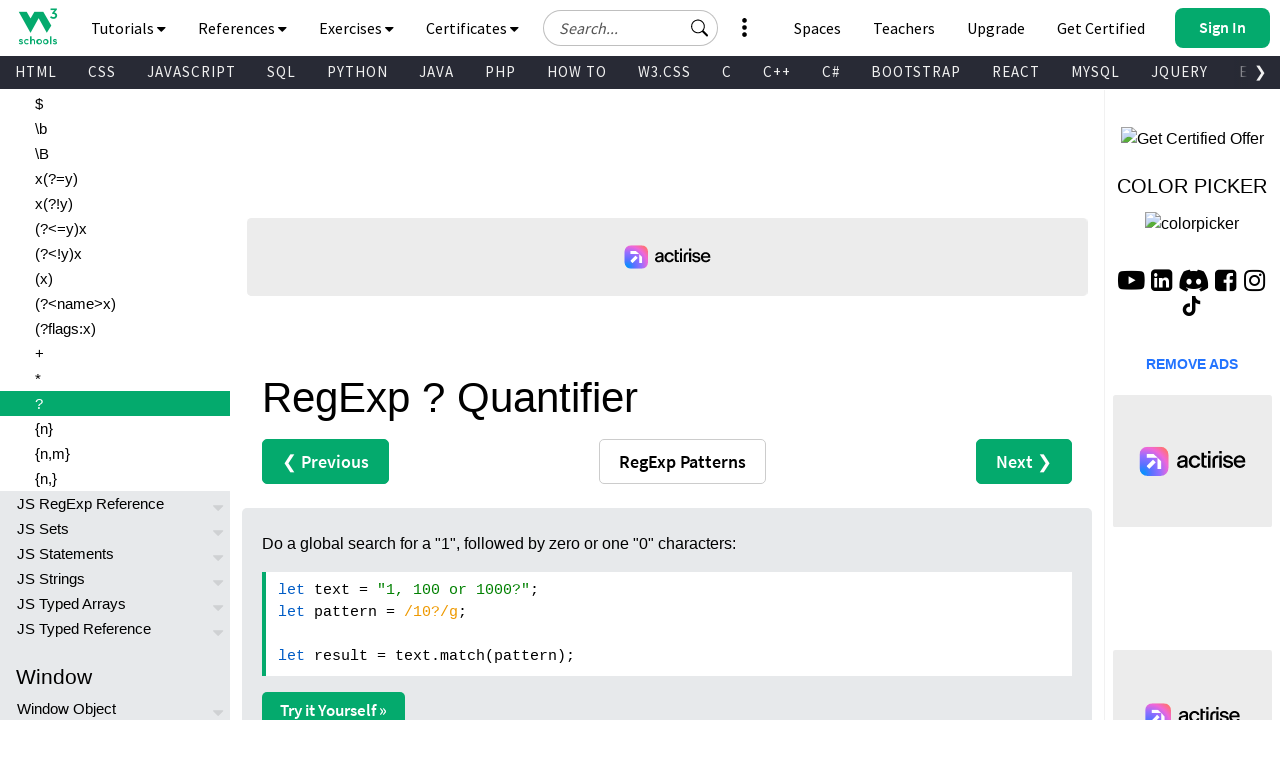

--- FILE ---
content_type: text/html
request_url: https://www.w3schools.com/Jsref/jsref_regexp_zeroone.asp
body_size: 52369
content:

<!DOCTYPE html>
<html lang="en-US">
<head>
<title>JavaScript RegExp ? Quantifier</title>
 <meta charset="utf-8">
<meta name="viewport" content="width=device-width, initial-scale=1">
<meta name="title" property="og:title" content="W3Schools.com">
<meta name="Keywords" content="HTML, Python, CSS, SQL, JavaScript, How to, PHP, Java, C, C++, C#, jQuery, Bootstrap, Colors, W3.CSS, XML, MySQL, Icons, NodeJS, React, Graphics, Angular, R, AI, Git, Data Science, Code Game, Tutorials, Programming, Web Development, Training, Learning, Quiz, Exercises, Courses, Lessons, References, Examples, Learn to code, Source code, Demos, Tips, Website">
<meta name="Description" content="Well organized and easy to understand Web building tutorials with lots of examples of how to use HTML, CSS, JavaScript, SQL, Python, PHP, Bootstrap, Java, XML and more.">
<meta property="og:image" content="https://www.w3schools.com/images/w3schools_logo_436_2.png">
<meta property="og:image:type" content="image/png">
<meta property="og:image:width" content="436">
<meta property="og:image:height" content="228">
<meta property="og:description" content="W3Schools offers free online tutorials, references and exercises in all the major languages of the web. Covering popular subjects like HTML, CSS, JavaScript, Python, SQL, Java, and many, many more.">
<link rel="icon" href="https://www.w3schools.com/favicon.ico">
<link rel="apple-touch-icon" sizes="180x180" href="/apple-touch-icon.png">
<link rel="icon" type="image/png" sizes="32x32" href="/favicon-32x32.png">
<link rel="icon" type="image/png" sizes="16x16" href="/favicon-16x16.png">
<link rel="manifest" href="/site.webmanifest" crossorigin="use-credentials">
<link rel="mask-icon" href="/safari-pinned-tab.svg" color="#04aa6d">
<meta name="msapplication-TileColor" content="#00a300">
<meta name="theme-color" content="#ffffff">
<meta name="format-detection" content="telephone=no">
<link rel="preload" href="/lib/fonts/fontawesome.woff2?14663396" as="font" type="font/woff2" crossorigin> 
<link rel="preload" href="/lib/fonts/source-code-pro-v14-latin-regular.woff2" as="font" type="font/woff2" crossorigin> 
<link rel="preload" href="/lib/fonts/roboto-mono-v13-latin-500.woff2" as="font" type="font/woff2" crossorigin> 
<link rel="preload" href="/lib/fonts/source-sans-pro-v14-latin-700.woff2" as="font" type="font/woff2" crossorigin> 
<link rel="preload" href="/lib/fonts/source-sans-pro-v14-latin-600.woff2" as="font" type="font/woff2" crossorigin>
<link rel="preload" href="/lib/fonts/SourceSansPro-Regular.woff2" as="font" type="font/woff2" crossorigin>
<link rel="preload" href="/lib/fonts/freckle-face-v9-latin-regular.woff2" as="font" type="font/woff2" crossorigin> 
<link rel="stylesheet" href="/lib/topnav/main.v1.0.90.css">
<link rel="stylesheet" href="/lib/my-learning/main.v1.0.68.css">
<link rel="stylesheet" href="/lib/pathfinder/main.v1.0.12.css">
<link rel="stylesheet" href="/lib/w3schools.css?v=1.0.1">
<link rel="stylesheet" href="/plus/plans/main.css?v=1.0.1">
<link rel="stylesheet" href="/lib/sparteo.css?v=1.0.2">
<script data-cfasync=false data-no-optimize=1 data-wpmeteor-nooptimize=true nowprocket>window.FAST_CMP_OPTIONS={domainUid:"849c868d-5fd6-58f9-8963-b1468ae3b279",countryCode:"NO",jurisdiction:"tcfeuv2",customOpener: true,policyUrl:"https://www.w3schools.com/about/about_privacy.asp",displaySynchronous:!1,publisherName:"W3Schools",publisherLogo:function(r){return r.createElement("img",{src:"https://www.w3schools.com/images/w3schools_logo_500_04AA6D.webp",height:"40"})},bootstrap:{excludedIABVendors:[],excludedGoogleVendors:[]},custom:{vendors:[]},},function(){var o={484:function(r){window.FAST_CMP_T0=Date.now(),window.FAST_CMP_QUEUE={},window.FAST_CMP_QUEUE_ID=0,r.exports={name:"light",handler:function(){var r=Array.prototype.slice.call(arguments);if(!r.length)return Object.values(window.FAST_CMP_QUEUE);"ping"===r[0]?"function"==typeof r[2]&&r[2]({cmpLoaded:!1,cmpStatus:"stub",apiVersion:"2.0",cmpId:parseInt("388",10)}):window.FAST_CMP_QUEUE[window.FAST_CMP_QUEUE_ID++]=r}}}},n={};function e(r){return(e="function"==typeof Symbol&&"symbol"==typeof Symbol.iterator?function(r){return typeof r}:function(r){return r&&"function"==typeof Symbol&&r.constructor===Symbol&&r!==Symbol.prototype?"symbol":typeof r})(r)}var r,a=function r(e){var a=n[e];if(void 0!==a)return a.exports;var t=n[e]={exports:{}};return o[e](t,t.exports,r),t.exports}(484),i="__tcfapiLocator",c=window,t=c;for(;t;){try{if(t.frames[i]){r=t;break}}catch(o){}if(t===c.top)break;t=t.parent}if("custom"!==c.FAST_CMP_HANDLER)for(var s in r?(c.__tcfapi=a.handler,c.FAST_CMP_HANDLER=a.name):(function r(){var e=c.document,a=!!c.frames[i];if(!a)if(e.body){var t=e.createElement("iframe");t.style.cssText="display:none",t.name=i,e.body.appendChild(t)}else setTimeout(r,5);return!a}(),c.__tcfapi=a.handler,c.FAST_CMP_HANDLER=a.name,c.addEventListener("message",function(t){var o="string"==typeof t.data,r={};if(o)try{r=JSON.parse(t.data)}catch(t){}else r=t.data;var n="object"===e(r)?r.__tcfapiCall:null;n&&window.__tcfapi(n.command,n.version,function(r,e){var a={__tcfapiReturn:{returnValue:r,success:e,callId:n.callId}};t&&t.source&&t.source.postMessage&&t.source.postMessage(o?JSON.stringify(a):a,"*")},n.parameter)},!1)),window.FAST_CMP_QUEUE||{})c.__tcfapi.apply(null,window.FAST_CMP_QUEUE[s])}()</script>
<script data-cfasync=false data-no-optimize=1 data-wpmeteor-nooptimize=true nowprocket async charset=UTF-8 src=https://static.fastcmp.com/fast-cmp-stub.js></script>
<style>
#nav_tutorials,#nav_references,#nav_certified,#nav_services,#nav_exercises {display:none;letter-spacing:0;position:absolute;width:100%;background-color:#282A35;color:white;padding-bottom:40px;z-index: 5 !important;font-family: 'Source Sans Pro Topnav', sans-serif !important;}
</style>

<!-- Google Tag Manager -->
<script>
(function(w,d,s,l,i){w[l]=w[l]||[];w[l].push({'gtm.start':
new Date().getTime(),event:'gtm.js'});var f=d.getElementsByTagName(s)[0],
j=d.createElement(s),dl=l!='dataLayer'?'&l='+l:'';j.async=true;j.src=
'https://www.googletagmanager.com/gtm.js?id='+i+dl;f.parentNode.insertBefore(j,f);
})(window,document,'script','dataLayer','GTM-KTCFC3S');

var subjectFolder = location.pathname;
subjectFolder = subjectFolder.replace("/", "");
if (subjectFolder.startsWith("python/") == true ) {
  if (subjectFolder.includes("/numpy/") == true ) {
    subjectFolder = "numpy/"
  } else if (subjectFolder.includes("/pandas/") == true ) {
      subjectFolder = "pandas/"
  } else if (subjectFolder.includes("/scipy/") == true ) {
      subjectFolder = "scipy/"
  }
}
subjectFolder = subjectFolder.substr(0, subjectFolder.indexOf("/"));
</script>
<!-- End Google Tag Manager -->
<script src="/lib/uic.js?v=1.1.0"></script>
<script src="/lib/uic_prov.js?v=1.4.6"></script>

<script data-cfasync="false" type="text/javascript">

uic_prov_pre("default","",subjectFolder);
var stickyadstatus = "";
function fix_stickyad() {
  document.getElementById("stickypos").style.position = "sticky";
  var elem = document.getElementById("stickyadcontainer");
  if (!elem) {return false;}
  if (document.getElementById("skyscraper")) {
    var skyWidth = Number(w3_getStyleValue(document.getElementById("skyscraper"), "width").replace("px", ""));
    if (isNaN(skyWidth) && document.getElementById("upperfeatureshowcaselink").parentElement) {
      skyWidth = Number(w3_getStyleValue(document.getElementById("upperfeatureshowcaselink").parentElement, "width").replace("px", ""));
    }
  }
  else {
    var skyWidth = Number(w3_getStyleValue(document.getElementById("right"), "width").replace("px", ""));  
  }
  elem.style.width = skyWidth + "px";
  if (window.innerWidth <= 992) {
    elem.style.position = "";
    elem.style.top = stickypos + "px";
    return false;
  }
  var stickypos = document.getElementById("stickypos").offsetTop;
  var docTop = window.pageYOffset || document.documentElement.scrollTop || document.body.scrollTop;
  var adHeight = Number(w3_getStyleValue(elem, "height").replace("px", ""));
  if (stickyadstatus == "") {
    if ((stickypos - docTop) < 100) {
      elem.style.position = "fixed";
      elem.style.top = "100px";
      stickyadstatus = "sticky";
      document.getElementById("stickypos").style.position = "sticky";

    }
  } else {
    if ((docTop + 100) - stickypos < 0) {  
      elem.style.position = "";
      elem.style.top = stickypos + "px";
      stickyadstatus = "";
      document.getElementById("stickypos").style.position = "static";
    }
  }
  if (stickyadstatus == "sticky") {
    if ((docTop + adHeight + 100) > document.getElementById("footer").offsetTop) {
      elem.style.position = "absolute";
      elem.style.top = (document.getElementById("footer").offsetTop - adHeight) + "px";
      document.getElementById("stickypos").style.position = "static";
    } else {
        elem.style.position = "fixed";
        elem.style.top = "100px";
        stickyadstatus = "sticky";
        document.getElementById("stickypos").style.position = "sticky";
    }
  }
}
function w3_getStyleValue(elmnt,style) {
  if (window.getComputedStyle) {
    return window.getComputedStyle(elmnt,null).getPropertyValue(style);
  } else {
    return elmnt.currentStyle[style];
  }
}
</script>

<script src="/lib/common-deps/main.v1.0.17.js"></script>
<script src="/lib/user-session/main.v1.0.49.js"></script>
<script src="/lib/topnav/main.v1.0.90.js"></script>
<script src="/lib/my-learning/main.v1.0.68.js"></script>

<link rel="stylesheet" type="text/css" href="browserref.css">
</head>
<body>
<div id="tnb-search-suggestions"></div>

<div id="top-nav-bar" class="classic">
  <div id="pagetop" class="w3-bar notranslate w3-white">
    <a
      
      id="w3-logo"
      href="https://www.w3schools.com"
      class="w3-bar-item w3-button w3-hover-none w3-left ga-top ga-top-w3home"
      title="Home"
      aria-label="Home link"
    >
      <i
        class="fa fa-logo ws-hover-text-green"
        aria-hidden="true"
      ></i>
    </a>

    <nav class="tnb-desktop-nav w3-bar-item">
      <a
        onclick="TopNavBar.openNavItem('tutorials')"
        class="tnb-nav-btn w3-bar-item w3-button barex bar-item-hover w3-padding-16 ga-top ga-top-tut-and-ref"
        href="javascript:void(0)"
        id="navbtn_tutorials"
        title="Tutorials and References"
        role="button"
      >
        Tutorials
        <i
          class="fa fa-caret-down"
          style="font-size: 15px"
          aria-hidden="true"
        ></i>
        <i
          class="fa fa-caret-up"
          style="display: none; font-size: 15px"
          aria-hidden="true"
        ></i>
      </a>

      <a
        onclick="TopNavBar.openNavItem('references')"
        class="tnb-nav-btn w3-bar-item w3-button barex bar-item-hover w3-padding-16 ga-top ga-top-ref"
        href="javascript:void(0)"
        id="navbtn_references"
        title="References"
        role="button"
      >
        References
        <i
          class="fa fa-caret-down"
          style="font-size: 15px"
          aria-hidden="true"
        ></i>
        <i
          class="fa fa-caret-up"
          style="display: none; font-size: 15px"
          aria-hidden="true"
        ></i>
      </a>

      <a
        onclick="TopNavBar.openNavItem('exercises')"
        class="tnb-nav-btn w3-bar-item w3-button barex bar-item-hover w3-padding-16 ga-top ga-top-exc-and-quz"
        href="javascript:void(0)"
        id="navbtn_exercises"
        title="Exercises and Quizzes"
        role="button"
      >
        Exercises
        <i
          class="fa fa-caret-down"
          style="font-size: 15px"
          aria-hidden="true"
        ></i>
        <i
          class="fa fa-caret-up"
          style="display: none; font-size: 15px"
          aria-hidden="true"
        ></i>
      </a>

      <a
        onclick="TopNavBar.openNavItem('certified')"
        class="tnb-nav-btn w3-bar-item w3-button barex bar-item-hover w3-padding-16 tnb-paid-service ga-top ga-top-cert-and-course"
        href="javascript:void(0)"
        id="navbtn_certified"
        title="Certificates"
        role="button"
      >
        Certificates
        <i
          class="fa fa-caret-down"
          style="font-size: 15px"
          aria-hidden="true"
        ></i>
        <i
          class="fa fa-caret-up"
          style="display: none; font-size: 15px"
          aria-hidden="true"
        ></i>
      </a>

    </nav>

    <a
      onclick="TopNavBar.openMenu()"
      class="tnb-menu-btn w3-bar-item w3-button bar-item-hover w3-padding-16 ga-top ga-top-menu"
      href="javascript:void(0)"
      title="Menu"
      aria-label="Menu"
      role="button"
    >
      Menu
      <i
        class="fa fa-caret-down"
        style="font-size: 15px"
        aria-hidden="true"
      ></i>
      <i
        class="fa fa-caret-up"
        style="display: none; font-size: 15px"
        aria-hidden="true"
      ></i>
    </a>

    <div id="tnb-google-search-container" class="w3-bar-item">
      <div id="tnb-google-search-inner-container">
        <label for="tnb-google-search-input" class="tnb-soft-hide">
          Search field
        </label>

        <input
          id="tnb-google-search-input"
          type="text"
          placeholder="Search..."
          autocomplete="off"
          onkeydown="TopNavBar.googleSearchAttachKeyPressHandler(event)"
          aria-label="Search field"
          oninput="TopNavBar.searchWithSuggestions(this)"
          onfocus="TopNavBar.searchWithSuggestions(this)"
          onblur="TopNavBar.searchFieldLostFocus(event)"
        />

        <div
          id="tnb-google-search-submit-btn"
          class="tnb-button-light"
          role="button"
          aria-label="Button to search"
          onclick="TopNavBar.googleSearchSubmit()"
        >
          <svg
            id="tnb-google-search-icon"
            viewBox="0 0 17 16"
            fill="none"
            xmlns="http://www.w3.org/2000/svg"
          >
            <path
              d="M11.8153 10.3439C12.6061 9.2673 13.0732 7.9382 13.0732 6.5C13.0732 2.91015 10.163 0 6.57318 0C2.98333 0 0.0731812 2.91015 0.0731812 6.5C0.0731812 10.0899 2.98333 13 6.57318 13C8.01176 13 9.3412 12.5327 10.4179 11.7415L10.4171 11.7422C10.4466 11.7822 10.4794 11.8204 10.5156 11.8566L14.3661 15.7071C14.7566 16.0976 15.3898 16.0976 15.7803 15.7071C16.1708 15.3166 16.1708 14.6834 15.7803 14.2929L11.9298 10.4424C11.8936 10.4062 11.8553 10.3734 11.8153 10.3439ZM12.0732 6.5C12.0732 9.53757 9.61075 12 6.57318 12C3.53561 12 1.07318 9.53757 1.07318 6.5C1.07318 3.46243 3.53561 1 6.57318 1C9.61075 1 12.0732 3.46243 12.0732 6.5Z"
              fill="black"
            ></path>
          </svg>
        </div>
      </div>

      <div id="tnb-google-search-mobile-action-btns">
        <div
          id="tnb-google-search-mobile-show"
          class="tnb-button"
          onclick="TopNavBar.googleSearchShowMobileContainer()"
          aria-label="Button to open search field"
          role="button"
        >
          <svg
            viewBox="0 0 17 16"
            fill="none"
            xmlns="http://www.w3.org/2000/svg"
          >
            <path
              d="M11.8153 10.3439C12.6061 9.2673 13.0732 7.9382 13.0732 6.5C13.0732 2.91015 10.163 0 6.57318 0C2.98333 0 0.0731812 2.91015 0.0731812 6.5C0.0731812 10.0899 2.98333 13 6.57318 13C8.01176 13 9.3412 12.5327 10.4179 11.7415L10.4171 11.7422C10.4466 11.7822 10.4794 11.8204 10.5156 11.8566L14.3661 15.7071C14.7566 16.0976 15.3898 16.0976 15.7803 15.7071C16.1708 15.3166 16.1708 14.6834 15.7803 14.2929L11.9298 10.4424C11.8936 10.4062 11.8553 10.3734 11.8153 10.3439ZM12.0732 6.5C12.0732 9.53757 9.61075 12 6.57318 12C3.53561 12 1.07318 9.53757 1.07318 6.5C1.07318 3.46243 3.53561 1 6.57318 1C9.61075 1 12.0732 3.46243 12.0732 6.5Z"
              fill="currentColor"
            ></path>
          </svg>
        </div>

        <div
          id="tnb-google-search-mobile-close"
          class="tnb-button"
          onclick="TopNavBar.googleSearchHideMobileContainer()"
          role="button"
          aria-label="Close search field"
        >
          <i>&times;</i>
        </div>
      </div>
    </div>

    <div id="tnb-menu-toggle-wrapper">
      <a
        onclick="TopNavBar.openNavItem('services')"
        class="tnb-nav-btn w3-bar-item w3-button barex bar-item-hover ga-top ga-top-services w3-tooltip"
        href="javascript:void(0)"
        id="navbtn_services"
        aria-label="All our services"
        role="button"
      >
        <span class="w3-text" id="button-to-open-services">See More</span>
        <svg xmlns="http://www.w3.org/2000/svg" viewBox="0 0 640 640"><path d="M320 208C289.1 208 264 182.9 264 152C264 121.1 289.1 96 320 96C350.9 96 376 121.1 376 152C376 182.9 350.9 208 320 208zM320 432C350.9 432 376 457.1 376 488C376 518.9 350.9 544 320 544C289.1 544 264 518.9 264 488C264 457.1 289.1 432 320 432zM376 320C376 350.9 350.9 376 320 376C289.1 376 264 350.9 264 320C264 289.1 289.1 264 320 264C350.9 264 376 289.1 376 320z"/></svg>
        <span style="font-size:120px;">&nbsp;</span>
        <i aria-hidden="true"></i>
        <i aria-hidden="true"></i>
      </a>
    </div>

    <div class="tnb-right-section">
      <!-- < user-anonymous -->
      <div
        id="tnb-login-btn"
        class="user-anonymous tnb-login-btn w3-bar-item w3-btn w3-hide bar-item-hover w3-right w3s-green ga-top ga-top-login"
        title="Sign in to your account" 
        aria-label="Sign in to your account"
        tabindex="0"
        role="button">
        <svg width="14" height="14" viewBox="0 0 14 14" fill="none" xmlns="http://www.w3.org/2000/svg" class="tnb-sign-in-icon">
          <path
            d="M7 7C8.933 7 10.5 5.433 10.5 3.5C10.5 1.567 8.933 0 7 0C5.067 0 3.5 1.567 3.5 3.5C3.5 5.433 5.067 7 7 7ZM9.33333 3.5C9.33333 4.78866 8.28866 5.83333 7 5.83333C5.71134 5.83333 4.66667 4.78866 4.66667 3.5C4.66667 2.21134 5.71134 1.16667 7 1.16667C8.28866 1.16667 9.33333 2.21134 9.33333 3.5Z"
            fill="white" />
          <path
            d="M14 12.8333C14 14 12.8333 14 12.8333 14H1.16667C1.16667 14 0 14 0 12.8333C0 11.6667 1.16667 8.16667 7 8.16667C12.8333 8.16667 14 11.6667 14 12.8333ZM12.8333 12.8293C12.8316 12.5414 12.6539 11.6789 11.8625 10.8875C11.1016 10.1265 9.67062 9.33333 6.99999 9.33333C4.32936 9.33333 2.89841 10.1265 2.13745 10.8875C1.34605 11.6789 1.16833 12.5414 1.16667 12.8293H12.8333Z"
            fill="white" />
        </svg>
        <span class="button-text">Sign In</span>
        <span class="button-loader"></span>
      </div> 
      
      <!-- <div
        id="tnb-signup-btn"
        class="user-anonymous tnb-signup-btn w3-bar-item w3-button w3-hide w3-right ws-green ws-hover-green ga-top ga-top-signup"
        title="Sign Up to Improve Your Learning Experience"
        aria-label="Sign Up to Improve Your Learning Experience"
        tabindex="0"
        role="button"
      >
        Sign Up
      </div> -->
      <!-- > user-anonymous -->

      <!-- < user-authenticated -->
      <a
        id="tnb-user-profile"
        href="https://profile.w3schools.com/log-in"
        class="user-authenticated user-profile-btn w3-alt-btn w3-hide ga-top ga-top-profile"
        title="Your W3Schools Profile"
        aria-label="Your W3Schools Profile"
      >

      <!-- <span class="loader"></span> -->
        <svg
          xmlns="http://www.w3.org/2000/svg"
          version="1.1"
          viewBox="0 0 2048 2048"
          class="user-profile-icon"
          aria-label="Your W3Schools Profile Icon"
        >
          <path
            d="M 843.500 1148.155 C 837.450 1148.515, 823.050 1149.334, 811.500 1149.975 C 742.799 1153.788, 704.251 1162.996, 635.391 1192.044 C 517.544 1241.756, 398.992 1352.262, 337.200 1470 C 251.831 1632.658, 253.457 1816.879, 340.500 1843.982 C 351.574 1847.431, 1696.426 1847.431, 1707.500 1843.982 C 1794.543 1816.879, 1796.169 1632.658, 1710.800 1470 C 1649.008 1352.262, 1530.456 1241.756, 1412.609 1192.044 C 1344.588 1163.350, 1305.224 1153.854, 1238.500 1150.039 C 1190.330 1147.286, 1196.307 1147.328, 1097 1149.035 C 1039.984 1150.015, 1010.205 1150.008, 950 1149.003 C 851.731 1147.362, 856.213 1147.398, 843.500 1148.155"
            stroke="none"
            fill="#2a93fb"
            fill-rule="evenodd"
          />
          <path
            d="M 1008 194.584 C 1006.075 194.809, 999.325 195.476, 993 196.064 C 927.768 202.134, 845.423 233.043, 786 273.762 C 691.987 338.184, 622.881 442.165, 601.082 552 C 588.496 615.414, 592.917 705.245, 611.329 760.230 C 643.220 855.469, 694.977 930.136, 763.195 979.321 C 810.333 1013.308, 839.747 1026.645, 913.697 1047.562 C 1010.275 1074.879, 1108.934 1065.290, 1221 1017.694 C 1259.787 1001.221, 1307.818 965.858, 1339.852 930.191 C 1460.375 795.998, 1488.781 609.032, 1412.581 451.500 C 1350.098 322.327, 1240.457 235.724, 1097.500 202.624 C 1072.356 196.802, 1025.206 192.566, 1008 194.584"
            stroke="none"
            fill="#0aaa8a"
            fill-rule="evenodd"
          />
        </svg>

        <!-- <svg width="14" height="14" viewBox="0 0 14 14" fill="none" xmlns="http://www.w3.org/2000/svg" class="tnb-user-profile-icon">
          <path
            d="M7 7C8.933 7 10.5 5.433 10.5 3.5C10.5 1.567 8.933 0 7 0C5.067 0 3.5 1.567 3.5 3.5C3.5 5.433 5.067 7 7 7ZM9.33333 3.5C9.33333 4.78866 8.28866 5.83333 7 5.83333C5.71134 5.83333 4.66667 4.78866 4.66667 3.5C4.66667 2.21134 5.71134 1.16667 7 1.16667C8.28866 1.16667 9.33333 2.21134 9.33333 3.5Z"
            fill="black" />
          <path
            d="M14 12.8333C14 14 12.8333 14 12.8333 14H1.16667C1.16667 14 0 14 0 12.8333C0 11.6667 1.16667 8.16667 7 8.16667C12.8333 8.16667 14 11.6667 14 12.8333ZM12.8333 12.8293C12.8316 12.5414 12.6539 11.6789 11.8625 10.8875C11.1016 10.1265 9.67062 9.33333 6.99999 9.33333C4.32936 9.33333 2.89841 10.1265 2.13745 10.8875C1.34605 11.6789 1.16833 12.5414 1.16667 12.8293H12.8333Z"
            fill="black" />
        </svg> -->

        <svg
          xmlns="http://www.w3.org/2000/svg"
          class="user-progress"
          aria-label="Your W3Schools Profile Progress"
        >
          <path
            class="user-progress-circle1"
            fill="none"
            d="M 25.99650934151373 15.00000030461742 A 20 20 0 1 0 26 15"
          ></path>
          <path
            class="user-progress-circle2"
            fill="none"
            d="M 26 15 A 20 20 0 0 0 26 15"
          ></path>
        </svg>

        <span class="user-progress-star">&#x2605;</span>

        <span class="user-progress-point">+1</span>
      </a>

      <!-- <div class="tnb-user-profile-btn-divider"></div> -->

      <!-- > 
      <a
        
        href="https://pathfinder.w3schools.com"
        class="user-authenticated tnb-dashboard-btn w3-bar-item w3-button w3-hide w3-right w3-white ga-top ga-top-dashboard"
        title="Your W3Schools Dashboard"
        aria-label="Your W3Schools Dashboard"
      >
        My W3Schools
      </a>
      -->
      <!-- > user-authenticated -->

      <!-- < user-anonymous - action-btn -->
      <a
        target="_blank"
        href="https://campus.w3schools.com/collections/course-catalog"
        class="user-anonymous tnb-certificates-btn tnb-right-side-btn w3-bar-item w3-button w3-hide w3-right w3-white ga-top ga-top-certificates"
        title="W3Schools Certificates"
        aria-label="W3Schools Certificates"
      >
        <svg
          xmlns="http://www.w3.org/2000/svg"
          height="1em"
          viewBox="0 0 576 512"
          aria-hidden="true"
        >
          <path
            d="M24 0C10.7 0 0 10.7 0 24S10.7 48 24 48H69.5c3.8 0 7.1 2.7 7.9 6.5l51.6 271c6.5 34 36.2 58.5 70.7 58.5H488c13.3 0 24-10.7 24-24s-10.7-24-24-24H199.7c-11.5 0-21.4-8.2-23.6-19.5L170.7 288H459.2c32.6 0 61.1-21.8 69.5-53.3l41-152.3C576.6 57 557.4 32 531.1 32h-411C111 12.8 91.6 0 69.5 0H24zM131.1 80H520.7L482.4 222.2c-2.8 10.5-12.3 17.8-23.2 17.8H161.6L131.1 80zM176 512a48 48 0 1 0 0-96 48 48 0 1 0 0 96zm336-48a48 48 0 1 0 -96 0 48 48 0 1 0 96 0z"
            fill="currentColor"
          />
        </svg>
        Get Certified
      </a>

      <a
        
        href="https://order.w3schools.com/plans"
        class="user-anonymous tnb-upgrade-btn tnb-right-side-btn w3-bar-item w3-button w3-hide w3-right w3-white ga-top ga-top-plus"
        title="Become a PLUS user and unlock powerful features"
        aria-label="Become a PLUS user and unlock powerful features"
      >
        <svg
          xmlns="http://www.w3.org/2000/svg"
          width="15"
          height="36"
          viewBox="0 0 12 16"
          fill="none"
          aria-hidden="true"
        >
          <path
            d="M6.65723 6.24707C6.76704 5.91764 7.233 5.91765 7.34281 6.24707L7.98828 8.1835C8.276 9.04666 8.95332 9.72399 9.81648 10.0117L11.7529 10.6572C12.0824 10.767 12.0824 11.233 11.7529 11.3428L9.81649 11.9883C8.95332 12.276 8.27599 12.9533 7.98828 13.8165L7.34281 15.7529C7.233 16.0823 6.76704 16.0823 6.65723 15.7529L6.01173 13.8165C5.72401 12.9533 5.04669 12.276 4.18353 11.9883L2.24707 11.3428C1.91764 11.233 1.91764 10.767 2.24707 10.6572L4.18353 10.0117C5.04669 9.72399 5.72401 9.04667 6.01173 8.18352L6.65723 6.24707Z"
            fill="#9763f6"
          />
          <path
            d="M2.79434 1.14824C2.86023 0.950586 3.1398 0.950587 3.20569 1.14824L3.59297 2.3101C3.7656 2.828 4.172 3.2344 4.6899 3.40703L5.85177 3.79432C6.04942 3.86021 6.04942 4.13978 5.85177 4.20567L4.6899 4.59296C4.172 4.76559 3.7656 5.17199 3.59297 5.68989L3.20569 6.85176C3.13981 7.04941 2.86023 7.04942 2.79434 6.85176L2.40704 5.68988C2.23441 5.17198 1.82801 4.76559 1.31012 4.59296L0.148241 4.20567C-0.0494137 4.13978 -0.0494138 3.86021 0.148241 3.79432L1.31012 3.40703C1.82802 3.2344 2.23441 2.82801 2.40704 2.31011L2.79434 1.14824Z"
            fill="#9763f6"
          />
          <path
            d="M9.8629 0.0988265C9.90682 -0.032943 10.0932 -0.0329419 10.1371 0.098828L10.3953 0.873401C10.5104 1.21867 10.7813 1.4896 11.1266 1.60469L11.9012 1.86288C12.0329 1.9068 12.0329 2.09319 11.9012 2.13711L11.1266 2.39531C10.7813 2.51039 10.5104 2.78133 10.3953 3.12659L10.1371 3.90117C10.0932 4.03294 9.90682 4.03294 9.8629 3.90117L9.6047 3.12659C9.48961 2.78132 9.21868 2.5104 8.87342 2.39531L8.09883 2.13711C7.96706 2.09319 7.96706 1.9068 8.09883 1.86288L8.87342 1.60469C9.21868 1.4896 9.48961 1.21867 9.6047 0.873408L9.8629 0.0988265Z"
            fill="#9763f6"
          />
        </svg>
        Upgrade
      </a>

      <a
        
        href="/academy/index.php"
        class="user-anonymous tnb-for-teachers tnb-right-side-btn w3-bar-item w3-button w3-hide w3-right w3-white ga-top ga-top-teachers"
        title="Contact us about W3Schools Academy for educational institutions"
        aria-label="Contact us about W3Schools Academy for educational institutions"
      >
        <svg
          stroke="currentColor"
          fill="currentColor"
          stroke-width="0"
          viewBox="0 0 640 512"
          focusable="false"
          class="chakra-icon css-9gdywz"
          height="1em"
          width="1em"
          xmlns="http://www.w3.org/2000/svg"
        >
          <path
            d="M622.34 153.2L343.4 67.5c-15.2-4.67-31.6-4.67-46.79 0L17.66 153.2c-23.54 7.23-23.54 38.36 0 45.59l48.63 14.94c-10.67 13.19-17.23 29.28-17.88 46.9C38.78 266.15 32 276.11 32 288c0 10.78 5.68 19.85 13.86 25.65L20.33 428.53C18.11 438.52 25.71 448 35.94 448h56.11c10.24 0 17.84-9.48 15.62-19.47L82.14 313.65C90.32 307.85 96 298.78 96 288c0-11.57-6.47-21.25-15.66-26.87.76-15.02 8.44-28.3 20.69-36.72L296.6 284.5c9.06 2.78 26.44 6.25 46.79 0l278.95-85.7c23.55-7.24 23.55-38.36 0-45.6zM352.79 315.09c-28.53 8.76-52.84 3.92-65.59 0l-145.02-44.55L128 384c0 35.35 85.96 64 192 64s192-28.65 192-64l-14.18-113.47-145.03 44.56z"
          ></path>
        </svg>
        Teachers
      </a>

      <a
        
        href="/spaces/index.php"
        class="user-anonymous tnb-spaces-btn tnb-right-side-btn w3-bar-item w3-button w3-hide w3-right w3-white ga-top ga-top-spaces"
        title="Get Your Own Website With W3Schools Spaces"
        aria-label="Get Your Own Website With W3Schools Spaces"
      >
        <svg
          xmlns="http://www.w3.org/2000/svg"
          height="1em"
          viewBox="0 0 640 512"
          aria-hidden="true"
        >
          <path
            d="M392.8 1.2c-17-4.9-34.7 5-39.6 22l-128 448c-4.9 17 5 34.7 22 39.6s34.7-5 39.6-22l128-448c4.9-17-5-34.7-22-39.6zm80.6 120.1c-12.5 12.5-12.5 32.8 0 45.3L562.7 256l-89.4 89.4c-12.5 12.5-12.5 32.8 0 45.3s32.8 12.5 45.3 0l112-112c12.5-12.5 12.5-32.8 0-45.3l-112-112c-12.5-12.5-32.8-12.5-45.3 0zm-306.7 0c-12.5-12.5-32.8-12.5-45.3 0l-112 112c-12.5 12.5-12.5 32.8 0 45.3l112 112c12.5 12.5 32.8 12.5 45.3 0s12.5-32.8 0-45.3L77.3 256l89.4-89.4c12.5-12.5 12.5-32.8 0-45.3z"
            fill="currentColor"
          />
        </svg>
        Spaces
      </a>


      <a
        
        href="/bootcamp/index.php"
        class="user-anonymous tnb-spaces-btn tnb-right-side-btn w3-bar-item w3-button w3-hide w3-right w3-white ga-top ga-top-bootcamp"
        title="W3Schools Bootcamps"
        aria-label="W3Schools Bootcamps"
      >
        <svg
          xmlns="http://www.w3.org/2000/svg"
          height="1em"
          viewBox="0 0 640 512"
          aria-hidden="true"
        >
          <path
            d="M392.8 1.2c-17-4.9-34.7 5-39.6 22l-128 448c-4.9 17 5 34.7 22 39.6s34.7-5 39.6-22l128-448c4.9-17-5-34.7-22-39.6zm80.6 120.1c-12.5 12.5-12.5 32.8 0 45.3L562.7 256l-89.4 89.4c-12.5 12.5-12.5 32.8 0 45.3s32.8 12.5 45.3 0l112-112c12.5-12.5 12.5-32.8 0-45.3l-112-112c-12.5-12.5-32.8-12.5-45.3 0zm-306.7 0c-12.5-12.5-32.8-12.5-45.3 0l-112 112c-12.5 12.5-12.5 32.8 0 45.3l112 112c12.5 12.5 32.8 12.5 45.3 0s12.5-32.8 0-45.3L77.3 256l89.4-89.4c12.5-12.5 12.5-32.8 0-45.3z"
            fill="currentColor"
          />
        </svg>
        Bootcamps
      </a>

      <!-- > user-anonymous - action-btn -->

      <!-- < user-authenticated - action-btn -->
      <a
        target="_blank"
        href="https://campus.w3schools.com/collections/course-catalog"
        class="user-authenticated tnb-certificates-btn tnb-right-side-btn w3-bar-item w3-button w3-hide w3-right w3-white ga-top ga-top-certificates"
        title="W3Schools Certificates"
        aria-label="W3Schools Certificates"
      >
        <svg
          xmlns="http://www.w3.org/2000/svg"
          height="1em"
          viewBox="0 0 576 512"
          aria-hidden="true"
        >
          <path
            d="M24 0C10.7 0 0 10.7 0 24S10.7 48 24 48H69.5c3.8 0 7.1 2.7 7.9 6.5l51.6 271c6.5 34 36.2 58.5 70.7 58.5H488c13.3 0 24-10.7 24-24s-10.7-24-24-24H199.7c-11.5 0-21.4-8.2-23.6-19.5L170.7 288H459.2c32.6 0 61.1-21.8 69.5-53.3l41-152.3C576.6 57 557.4 32 531.1 32h-411C111 12.8 91.6 0 69.5 0H24zM131.1 80H520.7L482.4 222.2c-2.8 10.5-12.3 17.8-23.2 17.8H161.6L131.1 80zM176 512a48 48 0 1 0 0-96 48 48 0 1 0 0 96zm336-48a48 48 0 1 0 -96 0 48 48 0 1 0 96 0z"
            fill="currentColor"
          />
        </svg>
        Get Certified
      </a>

      <a
        
        href="https://order.w3schools.com/plans"
        class="user-authenticated tnb-upgrade-btn tnb-right-side-btn w3-bar-item w3-button w3-hide w3-right w3-white ga-top ga-top-goals"
        title="Get personalized learning journey based on your current skills and goals"
        aria-label="Get personalized learning journey based on your current skills and goals"
      >
        <svg
          xmlns="http://www.w3.org/2000/svg"
          width="15"
          height="36"
          viewBox="0 0 12 16"
          fill="none"
          aria-hidden="true"
        >
          <path
            d="M6.65723 6.24707C6.76704 5.91764 7.233 5.91765 7.34281 6.24707L7.98828 8.1835C8.276 9.04666 8.95332 9.72399 9.81648 10.0117L11.7529 10.6572C12.0824 10.767 12.0824 11.233 11.7529 11.3428L9.81649 11.9883C8.95332 12.276 8.27599 12.9533 7.98828 13.8165L7.34281 15.7529C7.233 16.0823 6.76704 16.0823 6.65723 15.7529L6.01173 13.8165C5.72401 12.9533 5.04669 12.276 4.18353 11.9883L2.24707 11.3428C1.91764 11.233 1.91764 10.767 2.24707 10.6572L4.18353 10.0117C5.04669 9.72399 5.72401 9.04667 6.01173 8.18352L6.65723 6.24707Z"
            fill="#9763f6"
          />
          <path
            d="M2.79434 1.14824C2.86023 0.950586 3.1398 0.950587 3.20569 1.14824L3.59297 2.3101C3.7656 2.828 4.172 3.2344 4.6899 3.40703L5.85177 3.79432C6.04942 3.86021 6.04942 4.13978 5.85177 4.20567L4.6899 4.59296C4.172 4.76559 3.7656 5.17199 3.59297 5.68989L3.20569 6.85176C3.13981 7.04941 2.86023 7.04942 2.79434 6.85176L2.40704 5.68988C2.23441 5.17198 1.82801 4.76559 1.31012 4.59296L0.148241 4.20567C-0.0494137 4.13978 -0.0494138 3.86021 0.148241 3.79432L1.31012 3.40703C1.82802 3.2344 2.23441 2.82801 2.40704 2.31011L2.79434 1.14824Z"
            fill="#9763f6"
          />
          <path
            d="M9.8629 0.0988265C9.90682 -0.032943 10.0932 -0.0329419 10.1371 0.098828L10.3953 0.873401C10.5104 1.21867 10.7813 1.4896 11.1266 1.60469L11.9012 1.86288C12.0329 1.9068 12.0329 2.09319 11.9012 2.13711L11.1266 2.39531C10.7813 2.51039 10.5104 2.78133 10.3953 3.12659L10.1371 3.90117C10.0932 4.03294 9.90682 4.03294 9.8629 3.90117L9.6047 3.12659C9.48961 2.78132 9.21868 2.5104 8.87342 2.39531L8.09883 2.13711C7.96706 2.09319 7.96706 1.9068 8.09883 1.86288L8.87342 1.60469C9.21868 1.4896 9.48961 1.21867 9.6047 0.873408L9.8629 0.0988265Z"
            fill="#9763f6"
          />
        </svg>
        Upgrade
      </a>

      <a
        
        href="/academy/index.php"
        class="user-authenticated tnb-for-teachers tnb-right-side-btn w3-bar-item w3-button w3-hide w3-right w3-white ga-top ga-top-teachers"
        title="Contact us about W3Schools Academy for educational institutions"
        aria-label="Contact us about W3Schools Academy for educational institutions"
      >
        <svg
          stroke="currentColor"
          fill="currentColor"
          stroke-width="0"
          viewBox="0 0 640 512"
          focusable="false"
          class="chakra-icon css-9gdywz"
          height="1em"
          width="1em"
          xmlns="http://www.w3.org/2000/svg"
        >
          <path
            d="M622.34 153.2L343.4 67.5c-15.2-4.67-31.6-4.67-46.79 0L17.66 153.2c-23.54 7.23-23.54 38.36 0 45.59l48.63 14.94c-10.67 13.19-17.23 29.28-17.88 46.9C38.78 266.15 32 276.11 32 288c0 10.78 5.68 19.85 13.86 25.65L20.33 428.53C18.11 438.52 25.71 448 35.94 448h56.11c10.24 0 17.84-9.48 15.62-19.47L82.14 313.65C90.32 307.85 96 298.78 96 288c0-11.57-6.47-21.25-15.66-26.87.76-15.02 8.44-28.3 20.69-36.72L296.6 284.5c9.06 2.78 26.44 6.25 46.79 0l278.95-85.7c23.55-7.24 23.55-38.36 0-45.6zM352.79 315.09c-28.53 8.76-52.84 3.92-65.59 0l-145.02-44.55L128 384c0 35.35 85.96 64 192 64s192-28.65 192-64l-14.18-113.47-145.03 44.56z"
          ></path>
        </svg>
        Teachers
      </a>

      <a
        
        href="https://spaces.w3schools.com/space/"
        class="user-authenticated tnb-spaces-btn tnb-right-side-btn w3-bar-item w3-button w3-hide w3-right w3-white ga-top ga-top-spaces"
        title="Go to Your W3Schools Space"
        aria-label="Go to Your W3Schools Space"
      >
        <svg
          xmlns="http://www.w3.org/2000/svg"
          height="1em"
          viewBox="0 0 640 512"
          aria-hidden="true"
        >
          <path
            d="M392.8 1.2c-17-4.9-34.7 5-39.6 22l-128 448c-4.9 17 5 34.7 22 39.6s34.7-5 39.6-22l128-448c4.9-17-5-34.7-22-39.6zm80.6 120.1c-12.5 12.5-12.5 32.8 0 45.3L562.7 256l-89.4 89.4c-12.5 12.5-12.5 32.8 0 45.3s32.8 12.5 45.3 0l112-112c12.5-12.5 12.5-32.8 0-45.3l-112-112c-12.5-12.5-32.8-12.5-45.3 0zm-306.7 0c-12.5-12.5-32.8-12.5-45.3 0l-112 112c-12.5 12.5-12.5 32.8 0 45.3l112 112c12.5 12.5 32.8 12.5 45.3 0s12.5-32.8 0-45.3L77.3 256l89.4-89.4c12.5-12.5 12.5-32.8 0-45.3z"
            fill="currentColor"
          />
        </svg>
        Spaces
      </a>


      <a
        
        href="/bootcamp/index.php"
        class="user-authenticated tnb-spaces-btn tnb-right-side-btn w3-bar-item w3-button w3-hide w3-right w3-white ga-top ga-top-bootcamp"
        title="W3Schools Bootcamps"
        aria-label="W3Schools Bootcamps"
      >
        <svg
          xmlns="http://www.w3.org/2000/svg"
          height="1em"
          viewBox="0 0 640 512"
          aria-hidden="true"
        >
          <path
            d="M392.8 1.2c-17-4.9-34.7 5-39.6 22l-128 448c-4.9 17 5 34.7 22 39.6s34.7-5 39.6-22l128-448c4.9-17-5-34.7-22-39.6zm80.6 120.1c-12.5 12.5-12.5 32.8 0 45.3L562.7 256l-89.4 89.4c-12.5 12.5-12.5 32.8 0 45.3s32.8 12.5 45.3 0l112-112c12.5-12.5 12.5-32.8 0-45.3l-112-112c-12.5-12.5-32.8-12.5-45.3 0zm-306.7 0c-12.5-12.5-32.8-12.5-45.3 0l-112 112c-12.5 12.5-12.5 32.8 0 45.3l112 112c12.5 12.5 32.8 12.5 45.3 0s12.5-32.8 0-45.3L77.3 256l89.4-89.4c12.5-12.5 12.5-32.8 0-45.3z"
            fill="currentColor"
          />
        </svg>
        Bootcamps
      </a>

      <!-- > user-authenticated - action-btn -->
    </div>
  </div>

  <nav id="tnb-mobile-nav" class="tnb-mobile-nav w3-hide">
    <div class="w3-container">
      <div id="toggle-darkmode-mobile-wrapper" style="position:absolute;top:28px;left:20px;">
        <label class="tnb-toggle-darkmode-switch">
          <input type="checkbox" id="darkToggle_on_small" onclick="TopNavBar.toggleUserPreferredTheme()">
          <span class="tnb-toggle-darkmode-slider fa" style="user-select:none;"><span style="position:absolute;left:0;top:-2px;">&#xe80b;</span></span>
        </label>
      </div>

      <a
        
        href="https://pathfinder.w3schools.com"
        class="user-authenticated w3-button w3-hide ga-top ga-top-dashboard"
        title="My W3Schools"
        aria-label="My W3Schools"
      >
        <span class="tnb-title">My W3Schools</span>
      </a>

      <div class="tnb-mobile-nav-section" data-section="tutorials">
        <div
          class="tnb-mobile-nav-section-toggle-btn w3-button ga-top ga-top-menu-tut-and-ref"
          onclick="TopNavBar.toggleMobileNav(event, 'tutorials');"
          aria-label="Tutorials"
          role="button"
        >
          <span class="tnb-title">Tutorials</span>
          <i class="tnb-icon fa fa-caret-down" aria-hidden="true"></i>
        </div>

        <div id="sectionxs_tutorials" class="tnb-mobile-nav-section-body">
          &nbsp;
        </div>
      </div>

      <div class="tnb-mobile-nav-section" data-section="References">
        <div
          class="tnb-mobile-nav-section-toggle-btn w3-button ga-top ga-top-menu-ref"
          onclick="TopNavBar.toggleMobileNav(event, 'references');"
          aria-label="References"
          role="button"
        >
          <span class="tnb-title">References</span>
          <i class="tnb-icon fa fa-caret-down" aria-hidden="true"></i>
        </div>

        <div id="sectionxs_references" class="tnb-mobile-nav-section-body">
          &nbsp;
        </div>
      </div>

      <div class="tnb-mobile-nav-section" data-section="exercises">
        <div
          class="tnb-mobile-nav-section-toggle-btn w3-button ga-top ga-top-menu-exc-and-quz"
          onclick="TopNavBar.toggleMobileNav(event, 'exercises')"
          aria-label="Exercises"
          role="button"
        >
          <span class="tnb-title">Exercises</span>
          <i class="tnb-icon fa fa-caret-down" aria-hidden="true"></i>
        </div>

        <div id="sectionxs_exercises" class="tnb-mobile-nav-section-body">
          &nbsp;
        </div>
      </div>

      <div class="tnb-mobile-nav-section" data-section="certified">
        <div
          class="tnb-mobile-nav-section-toggle-btn tnb-paid-service w3-button ga-top ga-top-menu-cert-and-course"
          onclick="TopNavBar.toggleMobileNav(event, 'certified')"
          aria-label="Certificates"
          role="button"
        >
          <span class="tnb-title">Certificates</span>
          <i class="tnb-icon fa fa-caret-down" aria-hidden="true"></i>
        </div>

        <div id="sectionxs_certified" class="tnb-mobile-nav-section-body">
          &nbsp;
        </div>
      </div>
      <a
        
        href="/spaces/index.php"
        class="w3-button ga-top ga-top-menu-spaces"
        title="Get Your Own Website With W3Schools Spaces"
        aria-label="Get Your Own Website With W3Schools Spaces"
      >
        <span class="tnb-title">Spaces</span>
        <svg
          class="tnb-icon"
          xmlns="http://www.w3.org/2000/svg"
          viewBox="0 0 640 512"
          aria-hidden="true"
        >
          <path
            d="M392.8 1.2c-17-4.9-34.7 5-39.6 22l-128 448c-4.9 17 5 34.7 22 39.6s34.7-5 39.6-22l128-448c4.9-17-5-34.7-22-39.6zm80.6 120.1c-12.5 12.5-12.5 32.8 0 45.3L562.7 256l-89.4 89.4c-12.5 12.5-12.5 32.8 0 45.3s32.8 12.5 45.3 0l112-112c12.5-12.5 12.5-32.8 0-45.3l-112-112c-12.5-12.5-32.8-12.5-45.3 0zm-306.7 0c-12.5-12.5-32.8-12.5-45.3 0l-112 112c-12.5 12.5-12.5 32.8 0 45.3l112 112c12.5 12.5 32.8 12.5 45.3 0s12.5-32.8 0-45.3L77.3 256l89.4-89.4c12.5-12.5 12.5-32.8 0-45.3z"
            fill="currentColor"
          />
        </svg>
      </a>

      <a
        target="_blank"
        href="https://campus.w3schools.com/collections/course-catalog"
        class="w3-button ga-top ga-top-menu-certificates"
        title="W3Schools Certificates"
        aria-label="W3Schools Certificates"
      >
        <span class="tnb-title">Get Certified</span>
        <svg
          class="tnb-icon"
          xmlns="http://www.w3.org/2000/svg"
          viewBox="0 0 576 512"
          aria-hidden="true"
        >
          <path
            d="M24 0C10.7 0 0 10.7 0 24S10.7 48 24 48H69.5c3.8 0 7.1 2.7 7.9 6.5l51.6 271c6.5 34 36.2 58.5 70.7 58.5H488c13.3 0 24-10.7 24-24s-10.7-24-24-24H199.7c-11.5 0-21.4-8.2-23.6-19.5L170.7 288H459.2c32.6 0 61.1-21.8 69.5-53.3l41-152.3C576.6 57 557.4 32 531.1 32h-411C111 12.8 91.6 0 69.5 0H24zM131.1 80H520.7L482.4 222.2c-2.8 10.5-12.3 17.8-23.2 17.8H161.6L131.1 80zM176 512a48 48 0 1 0 0-96 48 48 0 1 0 0 96zm336-48a48 48 0 1 0 -96 0 48 48 0 1 0 96 0z"
            fill="currentColor"
          />
        </svg>
      </a>

      <a
        
        href="https://order.w3schools.com/plans"
        class="w3-button ga-top ga-top-menu-plus"
        title="Become a PLUS user and unlock powerful features"
        aria-label="Become a PLUS user and unlock powerful features"
      >
        <span class="tnb-title">Plus</span>
        <svg
          class="tnb-icon"
          xmlns="http://www.w3.org/2000/svg"
          width="15"
          height="36"
          viewBox="0 0 12 16"
          fill="none"
          aria-hidden="true"
        >
          <path
            d="M6.65723 6.24707C6.76704 5.91764 7.233 5.91765 7.34281 6.24707L7.98828 8.1835C8.276 9.04666 8.95332 9.72399 9.81648 10.0117L11.7529 10.6572C12.0824 10.767 12.0824 11.233 11.7529 11.3428L9.81649 11.9883C8.95332 12.276 8.27599 12.9533 7.98828 13.8165L7.34281 15.7529C7.233 16.0823 6.76704 16.0823 6.65723 15.7529L6.01173 13.8165C5.72401 12.9533 5.04669 12.276 4.18353 11.9883L2.24707 11.3428C1.91764 11.233 1.91764 10.767 2.24707 10.6572L4.18353 10.0117C5.04669 9.72399 5.72401 9.04667 6.01173 8.18352L6.65723 6.24707Z"
            fill="currentColor"
          />
          <path
            d="M2.79434 1.14824C2.86023 0.950586 3.1398 0.950587 3.20569 1.14824L3.59297 2.3101C3.7656 2.828 4.172 3.2344 4.6899 3.40703L5.85177 3.79432C6.04942 3.86021 6.04942 4.13978 5.85177 4.20567L4.6899 4.59296C4.172 4.76559 3.7656 5.17199 3.59297 5.68989L3.20569 6.85176C3.13981 7.04941 2.86023 7.04942 2.79434 6.85176L2.40704 5.68988C2.23441 5.17198 1.82801 4.76559 1.31012 4.59296L0.148241 4.20567C-0.0494137 4.13978 -0.0494138 3.86021 0.148241 3.79432L1.31012 3.40703C1.82802 3.2344 2.23441 2.82801 2.40704 2.31011L2.79434 1.14824Z"
            fill="currentColor"
          />
          <path
            d="M9.8629 0.0988265C9.90682 -0.032943 10.0932 -0.0329419 10.1371 0.098828L10.3953 0.873401C10.5104 1.21867 10.7813 1.4896 11.1266 1.60469L11.9012 1.86288C12.0329 1.9068 12.0329 2.09319 11.9012 2.13711L11.1266 2.39531C10.7813 2.51039 10.5104 2.78133 10.3953 3.12659L10.1371 3.90117C10.0932 4.03294 9.90682 4.03294 9.8629 3.90117L9.6047 3.12659C9.48961 2.78132 9.21868 2.5104 8.87342 2.39531L8.09883 2.13711C7.96706 2.09319 7.96706 1.9068 8.09883 1.86288L8.87342 1.60469C9.21868 1.4896 9.48961 1.21867 9.6047 0.873408L9.8629 0.0988265Z"
            fill="currentColor"
          />
        </svg>
      </a>
      
      <a
        
        href="/bootcamp/index.php"
        class="w3-button ga-top ga-top-menu-bootcamp"
        title="W3Schools Bootcamps"
        aria-label="W3Schools Bootcamps"
      >
        <span class="tnb-title">Bootcamps</span>
      </a>

      <a
        
        href="/academy/index.php"
        class="w3-button ga-top ga-top-menu-academy"
        title="W3Schools Academy"
        aria-label="W3Schools Academy"
      >
        <span class="tnb-title">Academy</span>
      </a>

      <div class="tnb-mobile-nav-section" data-section="services">
        <div
          class="tnb-mobile-nav-section-toggle-btn w3-button ga-top ga-top-menu-services"
          onclick="TopNavBar.toggleMobileNav(event, 'services')"
          aria-label="Services"
          role="button"
        >
          <span class="tnb-title">All our Services</span>
          <i class="tnb-icon fa fa-caret-down" aria-hidden="true"></i>
        </div>

        <div id="sectionxs_services" class="tnb-mobile-nav-section-body">
          &nbsp;
        </div>
      </div>
      <a
        
        class="user-authenticated w3-hide w3-button ga-top ga-top-logout"
        href="https://profile.w3schools.com/logout"
        title="Logout"
        aria-label="Logout"
      >
        <span class="tnb-title">Logout</span>
      </a>



      <div class="tnb-social-network-btns" style="text-align:center">

        <a
          target="_blank"
          href="https://www.youtube.com/@w3schools"
          title="W3Schools on YouTube"
          class="w3-button w3-round ga-fp"
        >
          <i class="tnb-icon fa fa-youtube" aria-hidden="true"></i>
        </a>

        <a
          target="_blank"
          href="https://www.linkedin.com/company/w3schools.com/"
          title="W3Schools on LinkedIn"
          class="w3-button w3-round ga-fp"
        >
          <i class="tnb-icon fa" aria-hidden="true"> &#62220; </i>
        </a>

        <a
          target="_blank"
          href="https://discord.com/invite/w3schools"
          title="Join the W3schools community on Discord"
          class="w3-button w3-round ga-fp"
        >
          <i class="tnb-icon fa -discord" aria-hidden="true"> &#59399; </i>
        </a>

        <a
          target="_blank"
          href="https://www.facebook.com/w3schoolscom/"
          title="W3Schools on Facebook"
          class="w3-button w3-round ga-fp"
        >
          <i class="tnb-icon fa" aria-hidden="true"> &#59398; </i>
        </a>

        <a
          target="_blank"
          href="https://www.instagram.com/w3schools.com_official/"
          title="W3Schools on Instagram"
          class="w3-button w3-round ga-fp"
        >
          <i class="tnb-icon fa" aria-hidden="true"> &#61805; </i>
        </a>
      </div>
    </div>

    <div
      class="w3-button tnb-close-menu-btn w3-round ga-top ga-top-close-accordion"
      tabindex="0"
      onclick="TopNavBar.closeMenu()"
      role="button"
      aria-label="Close menu"
    >
      <span>&times;</span>
    </div>
  </nav>

  <div id="dropdown-nav-outer-wrapper">
    <div id="dropdown-nav-inner-wrapper">
      <nav
        id="nav_tutorials"
        class="dropdown-nav w3-hide-small navex"
        tabindex="-1"
        aria-label="Menu for tutorials"
      >
        <div class="w3-content menu-content">
          <div id="tutorials_list" class="w3-row-padding w3-bar-block">
            <div class="nav-heading-container w3-container">
              <div class="nav-heading-container-title">
                <h2 style="color: #fff4a3"><b>Tutorials</b></h2>
              </div>

              <div data-section="tutorials" class="filter-input-wrapper">
                <div class="filter-input-inner-wrapper">
                  <label for="filter-tutorials-input" class="tnb-soft-hide">
                    Tutorials filter input
                  </label>
                  <input
                    id="filter-tutorials-input"
                    oninput="TopNavBar.filter(event, 'nav_tutorials')"
                    type="text"
                    class="filter-input"
                    placeholder="Filter..."
                    aria-label="Tutorials filter input"
                  />

                  <div
                    class="filter-clear-btn tnb-button-dark-v2"
                    role="button"
                    aria-label="Filter clear button"
                    onclick="TopNavBar.clearFilter(event, 'nav_tutorials')"
                  >
                    <span>&times;</span>
                  </div>
                </div>
              </div>
            </div>

            <div class="w3-col l4 m6">
              <div id="tutorials_html_css_links_list">
                <h3
                  class="tnb-nav-section-title"
                  data-heading="html_and_css_title"
                >
                  HTML and CSS
                </h3>
                <div data-name="html" data-category="html_and_css">
                  <a
                    
                    class="w3-bar-item w3-button acctop-link ga-top-drop ga-top-drop-tut-css"
                    href="/html/default.asp"
                    title="HTML Tutorial"
                  >
                    <span class="learn-span">Learn</span>
                    HTML
                  </a>
                  <a
                    
                    class="ws-btn acclink-text ga-top-drop ga-top-drop-tut-css"
                    href="/html/default.asp"
                    title="HTML Tutorial"
                  >
                    Tutorial
                  </a>
                  <a
                    
                    class="ws-btn acclink-text ga-top-drop ga-top-drop-ref-html"
                    href="/tags/default.asp"
                    title="HTML Reference"
                  >
                    Reference
                  </a>
                </div>
                <div data-name="css" data-category="html_and_css">
                  <a
                    
                    class="w3-bar-item w3-button acctop-link ga-top-drop ga-top-drop-tut-css"
                    href="/css/default.asp"
                    title="CSS Tutorial"
                  >
                    <span class="learn-span">Learn</span>
                    CSS
                  </a>
                  <a
                    
                    class="ws-btn acclink-text ga-top-drop ga-top-drop-tut-css"
                    href="/css/default.asp"
                    title="CSS Tutorial"
                  >
                    Tutorial
                  </a>
                  <a
                    
                    class="ws-btn acclink-text ga-top-drop ga-top-drop-ref-css"
                    href="/cssref/default.asp"
                    title="CSS Reference"
                  >
                    Reference
                  </a>
                </div>
                <div data-name="rwd" data-category="html_and_css">
                  <a
                    
                    class="w3-bar-item w3-button acctop-link ga-top-drop ga-top-drop-tut-rwd"
                    href="/css/css_rwd_intro.asp"
                    title="Responsive Web Design Tutorial"
                  >
                    <span class="learn-span">Learn</span>
                    RWD
                  </a>
                  <a
                    
                    class="ws-btn acclink-text ga-top-drop ga-top-drop-tut-rwd"
                    href="/css/css_rwd_intro.asp"
                    title="Responsive Web Design Tutorial"
                  >
                    Tutorial
                  </a>
                </div>
                <div data-name="bootstrap" data-category="html_and_css">
                  <a
                    
                    class="w3-bar-item w3-button acctop-link ga-top-drop ga-top-drop-tut-bs"
                    href="/bootstrap/bootstrap_ver.asp"
                    title="Bootstrap Tutorials"
                  >
                    <span class="learn-span">Learn</span>
                    Bootstrap
                  </a>
                  <a
                    
                    class="ws-btn acclink-text ga-top-drop ga-top-drop-tut-bs"
                    href="/bootstrap/bootstrap_ver.asp"
                    title="Bootstrap Tutorials"
                  >
                    Overview
                  </a>
                </div>
                <div data-name="w3.css" data-category="html_and_css">
                  <a
                    
                    class="w3-bar-item w3-button acctop-link ga-top-drop ga-top-drop-tut-w3css"
                    href="/w3css/default.asp"
                    title="W3.CSS Tutorial"
                  >
                    <span class="learn-span">Learn</span>
                    W3.CSS
                  </a>
                  <a
                    
                    class="ws-btn acclink-text ga-top-drop ga-top-drop-tut-w3css"
                    href="/w3css/default.asp"
                    title="W3.CSS Tutorial"
                  >
                    Tutorial
                  </a>
                  <a
                    
                    class="ws-btn acclink-text ga-top-drop ga-top-drop-ref-w3css"
                    href="/w3css/w3css_references.asp"
                    title="W3.CSS Reference"
                  >
                    Reference
                  </a>
                </div>
                <div data-name="sass" data-category="html_and_css">
                  <a
                    
                    class="w3-bar-item w3-button acctop-link ga-top-drop ga-top-drop-tut-sass"
                    href="/sass/default.asp"
                    title="SASS Tutorial"
                  >
                    <span class="learn-span">Learn</span>
                    Sass
                  </a>
                  <a
                    
                    class="ws-btn acclink-text ga-top-drop ga-top-drop-tut-sass"
                    href="/sass/default.asp"
                    title="SASS Tutorial"
                  >
                    Tutorial
                  </a>
                  <a
                    
                    class="ws-btn acclink-text ga-top-drop ga-top-drop-ref-sass"
                    href="/sass/sass_functions_string.asp"
                    title="SASS Reference"
                  >
                    Reference
                  </a>
                </div>
                <div data-name="colors" data-category="html_and_css">
                  <a
                    
                    class="w3-bar-item w3-button acctop-link ga-top-drop ga-top-drop-tut-colors"
                    href="/colors/default.asp"
                    title="Colors Tutorial"
                  >
                    <span class="learn-span">Learn</span>
                    Colors
                  </a>
                  <a
                    
                    class="ws-btn acclink-text ga-top-drop ga-top-drop-tut-colors"
                    href="/colors/default.asp"
                    title="Colors Tutorial"
                  >
                    Tutorial
                  </a>
                  <a
                    
                    class="ws-btn acclink-text ga-top-drop ga-top-drop-ref-colors"
                    href="/colors/colors_fs595.asp"
                    title="Colors Reference"
                  >
                    Reference
                  </a>
                </div>
                <div data-name="icons" data-category="html_and_css">
                  <a
                    
                    class="w3-bar-item w3-button acctop-link ga-top-drop ga-top-drop-tut-icons"
                    href="/icons/default.asp"
                    title="Icons Tutorial"
                  >
                    <span class="learn-span">Learn</span>
                    Icons
                  </a>
                  <a
                    
                    class="ws-btn acclink-text ga-top-drop ga-top-drop-tut-icons"
                    href="/icons/default.asp"
                    title="Icons Tutorial"
                  >
                    Tutorial
                  </a>
                  <a
                    
                    class="ws-btn acclink-text ga-top-drop ga-top-drop-ref-icons"
                    href="/icons/icons_reference.asp"
                    title="Icons Reference"
                  >
                    Reference
                  </a>
                </div>
                <div data-name="svg" data-category="html_and_css">
                  <a
                    
                    class="w3-bar-item w3-button acctop-link ga-top-drop ga-top-drop-tut-svg"
                    href="/graphics/svg_intro.asp"
                    title="SVG Tutorial"
                  >
                    <span class="learn-span">Learn</span>
                    SVG
                  </a>
                  <a
                    
                    class="ws-btn acclink-text ga-top-drop ga-top-drop-tut-svg"
                    href="/graphics/svg_intro.asp"
                    title="SVG Tutorial"
                  >
                    Tutorial
                  </a>
                  <a
                    
                    class="ws-btn acclink-text ga-top-drop ga-top-drop-ref-svg"
                    href="/graphics/svg_reference.asp"
                    title="SVG Reference"
                  >
                    Reference
                  </a>
                </div>
                <div data-name="canvas" data-category="html_and_css">
                  <a
                    
                    class="w3-bar-item w3-button acctop-link ga-top-drop ga-top-drop-tut-canvas"
                    href="/graphics/canvas_intro.asp"
                    title="Canvas Tutorial"
                  >
                    <span class="learn-span">Learn</span>
                    Canvas
                  </a>
                  <a
                    
                    class="ws-btn acclink-text ga-top-drop ga-top-drop-tut-canvas"
                    href="/graphics/canvas_intro.asp"
                    title="Canvas Tutorial"
                  >
                    Tutorial
                  </a>
                  <a
                    
                    class="ws-btn acclink-text ga-top-drop ga-top-drop-ref-canvas"
                    href="/graphics/canvas_reference.asp"
                    title="Canvas Reference"
                  >
                    Reference
                  </a>
                </div>
                <div data-name="graphics" data-category="html_and_css">
                  <a
                    
                    class="w3-bar-item w3-button acctop-link ga-top-drop ga-top-drop-tut-graphics"
                    href="/graphics/default.asp"
                    title="Graphics Tutorial"
                  >
                    <span class="learn-span">Learn</span>
                    Graphics
                  </a>
                  <a
                    
                    class="ws-btn acclink-text ga-top-drop ga-top-drop-tut-graphics"
                    href="/graphics/default.asp"
                    title="Graphics Tutorial"
                  >
                    Tutorial
                  </a>
                </div>
                <div data-name="charsets utf-8 emojis" data-category="html_and_css">
                  <a
                    
                    class="w3-bar-item w3-button acctop-link ga-top-drop ga-top-drop-tut-charsets"
                    href="/charsets/default.asp"
                    title="UTF-8 and Emojis Reference"
                  >
                    <span class="learn-span">Learn</span>
                    UTF-8 and Emojis
                  </a>
                  <a
                    
                    class="ws-btn acclink-text ga-top-drop ga-top-drop-ref-canvas"
                    href="/charsets/default.asp"
                    title="UTF-8 and Emojis Reference"
                  >
                    Reference
                  </a>
                </div>
                <div data-name="how to" data-category="html_and_css">
                  <a
                    
                    class="w3-bar-item w3-button acctop-link ga-top-drop ga-top-drop-tut-howto"
                    href="/howto/default.asp"
                    title="How To - Code Snippets"
                  >
                    <span class="learn-span">Learn</span>
                    How To
                  </a>
                  <a
                    
                    class="ws-btn acclink-text ga-top-drop ga-top-drop-tut-howto"
                    href="/howto/default.asp"
                    title="How To - Code Snippets"
                  >
                    Tutorial
                  </a>
                </div>
              </div>

              <div
                id="tutorials_data_analytics_links_list_desktop"
                class="w3-hide-small"
              >
                <h3
                  class="tnb-nav-section-title"
                  data-heading="data_analytics_title"
                >
                  Data Analytics
                </h3>
                <div data-name="ai" data-category="data_analytics">
                  <a
                    
                    class="w3-bar-item w3-button acctop-link ga-top-drop ga-top-drop-tut-ai"
                    href="/ai/default.asp"
                    title="Artificial Intelligence Tutorial"
                  >
                    <span class="learn-span">Learn</span>
                    AI
                  </a>
                  <a
                    
                    class="ws-btn acclink-text ga-top-drop ga-top-drop-tut-ai"
                    href="/ai/default.asp"
                    title="Artificial Intelligence Tutorial"
                  >
                    Tutorial
                  </a>
                </div>
                <div data-name="generative ai" data-category="data_analytics">
                  <a
                    
                    class="w3-bar-item w3-button acctop-link ga-top-drop ga-top-drop-tut-genai"
                    href="/gen_ai/index.php"
                    title="Generative AI Tutorial"
                  >
                    <span class="learn-span">Learn</span>
                    Generative AI
                  </a>
                  <a
                    
                    class="ws-btn acclink-text ga-top-drop ga-top-drop-tut-genai"
                    href="/gen_ai/index.php"
                    title="Generative AI Tutorial"
                  >
                    Tutorial
                  </a>
                </div>
                <div data-name="chatgpt-3.5" data-category="data_analytics">
                  <a
                    
                    href="/gen_ai/chatgpt-3-5/index.php"
                    class="w3-bar-item w3-button acctop-link ga-top-drop ga-top-drop-tut-chatgpt35"
                    title="ChatGPT-3.5 Tutorial"
                  >
                    <span class="learn-span">Learn</span>
                    ChatGPT-3.5
                  </a>
                  <a
                    
                    href="/gen_ai/chatgpt-3-5/index.php"
                    class="ws-btn acclink-text ga-top-drop ga-top-drop-tut-chatgpt35"
                    title="ChatGPT-3.5  Tutorial"
                  >
                    Tutorial
                  </a>
                </div>
                <div data-name="chatgpt-4" data-category="data_analytics">
                  <a
                    
                    href="/gen_ai/chatgpt-4/index.php"
                    class="w3-bar-item w3-button acctop-link ga-top-drop ga-top-drop-tut-chatgpt4"
                    title="ChatGPT-4 Tutorial"
                  >
                    <span class="learn-span">Learn</span>
                    ChatGPT-4
                  </a>
                  <a
                    
                    href="/gen_ai/chatgpt-4/index.php"
                    class="ws-btn acclink-text ga-top-drop ga-top-drop-tut-chatgpt35"
                    title="ChatGPT-4 Tutorial"
                  >
                    Tutorial
                  </a>
                </div>
                <div data-name="google bard" data-category="data_analytics">
                  <a
                    
                    href="/gen_ai/bard/index.php"
                    class="w3-bar-item w3-button acctop-link ga-top-drop ga-top-drop-tut-bard"
                    title="Google Bard Tutorial"
                  >
                    <span class="learn-span">Learn</span>
                    Google Bard
                  </a>
                  <a
                    
                    href="/gen_ai/bard/index.php"
                    class="ws-btn acclink-text ga-top-drop ga-top-drop-tut-bard"
                    title="Google Bard Tutorial"
                  >
                    Tutorial
                  </a>
                </div>
                <div
                  data-name="machine learning"
                  data-category="data_analytics"
                >
                  <a
                    
                    class="w3-bar-item w3-button acctop-link ga-top-drop ga-top-drop-tut-ml"
                    href="/python/python_ml_getting_started.asp"
                    title="Machine Learning Tutorial"
                  >
                    <span class="learn-span">Learn</span>
                    Machine Learning
                  </a>
                  <a
                    
                    class="ws-btn acclink-text ga-top-drop ga-top-drop-tut-ml"
                    href="/python/python_ml_getting_started.asp"
                    title="Machine Learning Tutorial"
                  >
                    Tutorial
                  </a>
                </div>
                <div data-name="dsa" data-category="data_analytics">
                  <a
                    
                    href="/dsa/index.php"
                    class="w3-bar-item w3-button acctop-link ga-top-drop ga-top-drop-tut-dsa"
                    title="DSA - Data Structures and Algorithms"
                  >
                    <span class="learn-span">Learn</span>
                    DSA
                  </a>
                  <a
                    
                    href="/dsa/index.php"
                    class="ws-btn acclink-text ga-top-drop ga-top-drop-tut-dsa"
                    title="DSA - Data Structures and Algorithms"
                  >
                    Tutorial
                  </a>
                </div>

                <div data-name="data science" data-category="data_analytics">
                  <a
                    
                    class="w3-bar-item w3-button acctop-link ga-top-drop ga-top-drop-tut-ds"
                    href="/datascience/default.asp"
                    title="Data Science Tutorial"
                  >
                    <span class="learn-span">Learn</span>
                    Data Science
                  </a>
                  <a
                    
                    class="ws-btn acclink-text ga-top-drop ga-top-drop-tut-ds"
                    href="/datascience/default.asp"
                    title="Data Science Tutorial"
                  >
                    Tutorial
                  </a>
                </div>
                <div data-name="numpy" data-category="data_analytics">
                  <a
                    
                    class="w3-bar-item w3-button acctop-link ga-top-drop ga-top-drop-tut-numpy"
                    href="/python/numpy/default.asp"
                    title="NumPy Tutorial"
                  >
                    <span class="learn-span">Learn</span>
                    NumPy
                  </a>
                  <a
                    
                    class="ws-btn acclink-text ga-top-drop ga-top-drop-tut-numpy"
                    href="/python/numpy/default.asp"
                    title="NumPy Tutorial"
                  >
                    Tutorial
                  </a>
                </div>
                <div data-name="pandas" data-category="data_analytics">
                  <a
                    
                    class="w3-bar-item w3-button acctop-link ga-top-drop ga-top-drop-tut-pandas"
                    href="/python/pandas/default.asp"
                    title="Pandas Tutorial"
                  >
                    <span class="learn-span">Learn</span>
                    Pandas
                  </a>
                  <a
                    
                    class="ws-btn acclink-text ga-top-drop ga-top-drop-tut-pandas"
                    href="/python/pandas/default.asp"
                    title="Pandas Tutorial"
                  >
                    Tutorial
                  </a>
                </div>
                <div data-name="scipy" data-category="data_analytics">
                  <a
                    
                    class="w3-bar-item w3-button acctop-link ga-top-drop ga-top-drop-tut-scipy"
                    href="/python/scipy/index.php"
                    title="SciPy Tutorial"
                  >
                    <span class="learn-span">Learn</span>
                    SciPy
                  </a>
                  <a
                    
                    class="ws-btn acclink-text ga-top-drop ga-top-drop-tut-scipy"
                    href="/python/scipy/index.php"
                    title="SciPy Tutorial"
                  >
                    Tutorial
                  </a>
                </div>
                <div data-name="matplotlib" data-category="data_analytics">
                  <a
                    
                    class="w3-bar-item w3-button acctop-link ga-top-drop ga-top-drop-tut-matplotlib"
                    href="/python/matplotlib_intro.asp"
                    title="Matplotlib Tutorial"
                  >
                    <span class="learn-span">Learn</span>
                    Matplotlib
                  </a>
                  <a
                    
                    class="ws-btn acclink-text ga-top-drop ga-top-drop-tut-matplotlib"
                    href="/python/matplotlib_intro.asp"
                    title="Matplotlib Tutorial"
                  >
                    Tutorial
                  </a>
                </div>
                <div data-name="statistics" data-category="data_analytics">
                  <a
                    
                    class="w3-bar-item w3-button acctop-link ga-top-drop ga-top-drop-tut-stat"
                    href="/statistics/index.php"
                    title="Statistics Tutorial"
                  >
                    <span class="learn-span">Learn</span>
                    Statistics
                  </a>
                  <a
                    
                    class="ws-btn acclink-text ga-top-drop ga-top-drop-tut-stat"
                    href="/statistics/index.php"
                    title="Statistics Tutorial"
                  >
                    Tutorial
                  </a>
                </div>
                <div data-name="excel" data-category="data_analytics">
                  <a
                    
                    class="w3-bar-item w3-button acctop-link ga-top-drop ga-top-drop-tut-excel"
                    href="/excel/index.php"
                    title="Excel Tutorial"
                  >
                    <span class="learn-span">Learn</span>
                    Excel
                  </a>
                  <a
                    
                    class="ws-btn acclink-text ga-top-drop ga-top-drop-tut-excel"
                    href="/excel/index.php"
                    title="Excel Tutorial"
                  >
                    Tutorial
                  </a>
                </div>
                <div data-name="google sheet" data-category="data_analytics">
                  <a
                    
                    class="w3-bar-item w3-button acctop-link ga-top-drop ga-top-drop-tut-sheets"
                    href="/googlesheets/index.php"
                    title="Google Sheets Tutorial"
                  >
                    <span class="learn-span">Learn</span>
                    Google Sheets
                  </a>
                  <a
                    
                    class="ws-btn acclink-text ga-top-drop ga-top-drop-tut-sheets"
                    href="/googlesheets/index.php"
                    title="Google Sheets Tutorial"
                  >
                    Tutorial
                  </a>
                </div>
              </div>

              <div
                id="tutorials_web_building_links_list_tablet"
                class="w3-hide-large w3-hide-small"
              >
                <h3
                  class="tnb-nav-section-title"
                  data-heading="web_building_title"
                >
                  Web Building
                </h3>
                <div data-name="create a website" data-category="web_building">
                  <a
                    
                    class="w3-bar-item w3-button ga-top-drop ga-top-drop-tut-spaces fixpaddingsmallmenu"
                    href="/spaces/index.php"
                    title="Get Your Own Website With W3shools Spaces"
                  >
                    Create a Website
                    <span
                      class="ribbon-topnav"
                      style="background-color: #d9212c; color: white"
                    >
                      HOT!
                    </span>
                  </a>
                </div>
                <div data-name="create a server" data-category="web_building">
                  <a
                    
                    class="w3-bar-item w3-button ga-top-drop ga-top-drop-tut-server fixpaddingsmallmenu"
                    href="/spaces/index.php"
                    title="Get Your Own Server With W3shools Spaces"
                  >
                    Create a Server
                    <span class="ribbon-topnav ws-green">NEW</span>
                  </a>
                </div>
                <div data-name="where to start" data-category="web_building">
                  <a
                    
                    class="w3-bar-item w3-button ga-top-drop ga-top-drop-tut-wheretostart fixpaddingsmallmenu"
                    href="/where_to_start.asp"
                    title="Where To Start - Web Development"
                  >
                    Where To Start
                  </a>
                </div>
                <div data-name="web templates" data-category="web_building">
                  <a
                    
                    class="w3-bar-item w3-button ga-top-drop ga-top-drop-tut-templates fixpaddingsmallmenu"
                    href="/w3css/w3css_templates.asp"
                    title="Free Web Templates"
                  >
                    Web Templates
                  </a>
                </div>
                <div data-name="web statistics" data-category="web_building">
                  <a
                    
                    class="w3-bar-item w3-button ga-top-drop ga-top-drop-tut-webstats fixpaddingsmallmenu"
                    href="/browsers/default.asp"
                    title="Web Statistics"
                  >
                    Web Statistics
                  </a>
                </div>
                <div data-name="web certificates" data-category="web_building">
                  <a
                    target="_blank"
                    href="https://campus.w3schools.com"
                    class="w3-bar-item w3-button ga-top-drop ga-top-drop-tut-certificates fixpaddingsmallmenu"
                    title="Certificates"
                  >
                    Web Certificates
                  </a>
                </div>
                <div data-name="web development" data-category="web_building">
                  <a
                    
                    class="w3-bar-item w3-button ga-top-drop ga-top-drop-tut-web-development fixpaddingsmallmenu"
                    href="/whatis/default.asp"
                    title="Web Development Roadmaps"
                  >
                    Web Development
                  </a>
                </div>
                <div data-name="programming" data-category="web_building">
                  <a
                    
                    class="w3-bar-item w3-button ga-top-drop ga-top-drop-tut-programming fixpaddingsmallmenu"
                    href="/programming/index.php"
                    title="Introduction to Programming"
                  >
                    Introduction to Programming
                  </a>
                </div>
                <div data-name="htmlcss" data-category="web_building">
                  <a
                    
                    class="w3-bar-item w3-button ga-top-drop ga-top-drop-tut-htmlcss fixpaddingsmallmenu"
                    href="/htmlcss/default.asp"
                    title="HTML &amp; CSS"
                  >
                    Introduction to HTML &amp; CSS
                  </a>
                </div>
                <div data-name="code editor" data-category="web_building">
                  <a
                    
                    class="w3-bar-item w3-button ga-top-drop ga-top-drop-tut-code-editor fixpaddingsmallmenu"
                    href="/tryit/default.asp"
                    title="Try it - Code Editor"
                  >
                    Code Editor
                  </a>
                </div>
                <div
                  data-name="test your typing speed"
                  data-category="web_building"
                >
                  <a
                    
                    class="w3-bar-item w3-button ga-top-drop ga-top-drop-tut-typingspeed fixpaddingsmallmenu"
                    href="/typingspeed/default.asp"
                    title="Test Your Typing Speed"
                  >
                    Test Your Typing Speed
                  </a>
                </div>
                <div data-name="play a code game" data-category="web_building">
                  <a
                    
                    class="w3-bar-item w3-button ga-top-drop ga-top-drop-tut-codegame fixpaddingsmallmenu"
                    href="/codegame/index.html"
                    title="Play a Code Game"
                  >
                    Play a Code Game
                  </a>
                </div>
                <div data-name="cyber security" data-category="web_building">
                  <a
                    
                    class="w3-bar-item w3-button ga-top-drop ga-top-drop-tut-cybersec fixpaddingsmallmenu"
                    href="/cybersecurity/index.php"
                    title="Cyber Security Tutorial"
                  >
                    Cyber Security
                  </a>
                </div>
                <div data-name="accessibility" data-category="web_building">
                  <a
                    
                    class="w3-bar-item w3-button ga-top-drop ga-top-drop-tut-accessi fixpaddingsmallmenu"
                    href="/accessibility/index.php"
                    title="Accessibility Security Tutorial"
                  >
                    Accessibility
                  </a>
                </div>
                <div
                  data-name="join our newsletter"
                  data-category="web_building"
                >
                  <a
                    target="_blank"
                    href="https://campus.w3schools.com/pages/newsletter"
                    class="w3-bar-item w3-button ga-top-drop ga-top-drop-tut-newsletter fixpaddingsmallmenu"
                    title="W3Schools Newsletter"
                  >
                    Join our Newsletter
                  </a>
                </div>
              </div>
            </div>

            <div class="w3-col l4 m6">
              <div id="tutorials_javascript_links_list">
                <h3
                  class="tnb-nav-section-title"
                  data-heading="javascript_title"
                >
                  JavaScript
                </h3>
                <div data-name="javascript" data-category="javascript">
                  <a
                    
                    class="w3-bar-item w3-button acctop-link ga-top-drop ga-top-drop-tut-js"
                    href="/js/default.asp"
                    title="JavaScript Tutorial"
                  >
                    <span class="learn-span">Learn</span>
                    JavaScript
                  </a>
                  <a
                    
                    class="ws-btn acclink-text ga-top-drop ga-top-drop-tut-js"
                    href="/js/default.asp"
                    title="JavaScript Tutorial"
                  >
                    Tutorial
                  </a>
                  <a
                    
                    class="ws-btn acclink-text ga-top-drop ga-top-drop-ref-js"
                    href="/jsref/default.asp"
                    title="JavaScript Reference"
                  >
                    Reference
                  </a>
                </div>
                <div data-name="react" data-category="javascript">
                  <a
                    
                    class="w3-bar-item w3-button acctop-link ga-top-drop ga-top-drop-tut-react"
                    href="/react/default.asp"
                    title="React Tutorial"
                  >
                    <span class="learn-span">Learn</span>
                    React
                  </a>
                  <a
                    
                    class="ws-btn acclink-text ga-top-drop ga-top-drop-tut-react"
                    href="/react/default.asp"
                    title="React Tutorial"
                  >
                    Tutorial
                  </a>
                </div>
                <div data-name="jquery" data-category="javascript">
                  <a
                    
                    class="w3-bar-item w3-button acctop-link ga-top-drop ga-top-drop-tut-jquery"
                    href="/jquery/default.asp"
                    title="jQuery Tutorial"
                  >
                    <span class="learn-span">Learn</span>
                    jQuery
                  </a>
                  <a
                    
                    class="ws-btn acclink-text ga-top-drop ga-top-drop-tut-jquery"
                    href="/jquery/default.asp"
                    title="jQuery Tutorial"
                  >
                    Tutorial
                  </a>
                  <a
                    
                    class="ws-btn acclink-text ga-top-drop ga-top-drop-ref-jquery"
                    href="/jquery/jquery_ref_overview.asp"
                    title="jQuery Reference"
                  >
                    Reference
                  </a>
                </div>
                <div data-name="vue" data-category="javascript">
                  <a
                    
                    class="w3-bar-item w3-button acctop-link ga-top-drop ga-top-drop-tut-vue"
                    href="/vue/index.php"
                    title="Vue Tutorial"
                  >
                    <span class="learn-span">Learn</span>
                    Vue
                  </a>
                  <a
                    
                    class="ws-btn acclink-text ga-top-drop ga-top-drop-tut-vue"
                    href="/vue/index.php"
                    title="Vue Tutorial"
                  >
                    Tutorial
                  </a>
                  <a
                    
                    href="/vue/vue_ref_builtin-attributes.php"
                    class="ws-btn acclink-text ga-top-drop ga-top-drop-ref-vue"
                    title="Vue Reference"
                  >
                    Reference
                  </a>
                </div>
                <div data-name="angular" data-category="javascript">
                  <a
                    
                    class="w3-bar-item w3-button acctop-link ga-top-drop ga-top-drop-tut-angular"
                    href="/angular/default.asp"
                    title="Angular Tutorial"
                  >
                    <span class="learn-span">Learn</span>
                    Angular
                  </a>
                  <a
                    
                    class="ws-btn acclink-text ga-top-drop ga-top-drop-tut-angular"
                    href="/angular/default.asp"
                    title="Angular Tutorial"
                  >
                    Tutorial
                  </a>
                </div>
                <div data-name="angularjs" data-category="javascript">
                  <a
                    
                    class="w3-bar-item w3-button acctop-link ga-top-drop ga-top-drop-tut-angularjs"
                    href="/angularjs/default.asp"
                    title="AngularJS Tutorial"
                  >
                    <span class="learn-span">Learn</span>
                    AngularJS
                  </a>
                  <a
                    
                    class="ws-btn acclink-text ga-top-drop ga-top-drop-tut-angularjs"
                    href="/angularjs/default.asp"
                    title="AngularJS Tutorial"
                  >
                    Tutorial
                  </a>
                  <a
                    
                    class="ws-btn acclink-text ga-top-drop ga-top-drop-ref-angularjs"
                    href="/angularjs/angularjs_ref_directives.asp"
                    title="AngularJS Reference"
                  >
                    Reference
                  </a>
                </div>
                <div data-name="json" data-category="javascript">
                  <a
                    
                    class="w3-bar-item w3-button acctop-link ga-top-drop ga-top-drop-tut-json"
                    href="/js/js_json_intro.asp"
                    title="JSON Tutorial"
                  >
                    <span class="learn-span">Learn</span>
                    JSON
                  </a>
                  <a
                    
                    class="ws-btn acclink-text ga-top-drop ga-top-drop-tut-json"
                    href="/js/js_json_intro.asp"
                    title="JSON Tutorial"
                  >
                    Tutorial
                  </a>
                  <a
                    
                    class="ws-btn acclink-text ga-top-drop ga-top-drop-ref-json"
                    href="/jsref/jsref_obj_json.asp"
                    title="JSON Reference"
                  >
                    Reference
                  </a>
                </div>
                <div data-name="ajax" data-category="javascript">
                  <a
                    
                    class="w3-bar-item w3-button acctop-link ga-top-drop ga-top-drop-tut-ajax"
                    href="/js/js_ajax_intro.asp"
                    title="AJAX Tutorial"
                  >
                    <span class="learn-span">Learn</span>
                    AJAX
                  </a>
                  <a
                    
                    class="ws-btn acclink-text ga-top-drop ga-top-drop-tut-ajax"
                    href="/js/js_ajax_intro.asp"
                    title="AJAX Tutorial"
                  >
                    Tutorial
                  </a>
                </div>
                <div data-name="appml" data-category="javascript">
                  <a
                    
                    class="w3-bar-item w3-button acctop-link ga-top-drop ga-top-drop-tut-appml"
                    href="/appml/default.asp"
                    title="AppML Tutorial"
                  >
                    <span class="learn-span">Learn</span>
                    AppML
                  </a>
                  <a
                    
                    class="ws-btn acclink-text ga-top-drop ga-top-drop-tut-appml"
                    href="/appml/default.asp"
                    title="AppML Tutorial"
                  >
                    Tutorial
                  </a>
                  <a
                    
                    class="ws-btn acclink-text ga-top-drop ga-top-drop-ref-appml"
                    href="/appml/appml_reference.asp"
                    title="AppML Reference"
                  >
                    Reference
                  </a>
                </div>
                <div data-name="w3.js" data-category="javascript">
                  <a
                    
                    class="w3-bar-item w3-button acctop-link ga-top-drop ga-top-drop-tut-w3js"
                    href="/w3js/default.asp"
                    title="W3.JS Tutorial"
                  >
                    <span class="learn-span">Learn</span>
                    W3.JS
                  </a>
                  <a
                    
                    class="ws-btn acclink-text ga-top-drop ga-top-drop-tut-w3js"
                    href="/w3js/default.asp"
                    title="W3.JS Tutorial"
                  >
                    Tutorial
                  </a>
                  <a
                    
                    class="ws-btn acclink-text ga-top-drop ga-top-drop-ref-w3js"
                    href="/w3js/w3js_references.asp"
                    title="W3.JS Reference"
                  >
                    Reference
                  </a>
                </div>
              </div>
              <div
                id="tutorials_web_building_links_list_desktop"
                class="w3-hide-medium w3-hide-small"
              >
                <h3
                  class="tnb-nav-section-title"
                  data-heading="web_building_title"
                >
                  Web Building
                </h3>
                <div data-name="create a website" data-category="web_building">
                  <a
                    
                    class="w3-bar-item w3-button ga-top-drop ga-top-drop-tut-spaces"
                    href="/spaces/index.php"
                    title="Get Your Own Website With W3shools Spaces"
                  >
                    Create a Website
                    <span
                      class="ribbon-topnav"
                      style="background-color: #d9212c; color: white"
                    >
                      HOT!
                    </span>
                  </a>
                </div>
                <div data-name="create a server" data-category="web_building">
                  <a
                    
                    class="w3-bar-item w3-button ga-top-drop ga-top-drop-tut-server"
                    href="/spaces/index.php"
                    title="Get Your Own Server With W3shools Spaces"
                  >
                    Create a Server
                    <span class="ribbon-topnav ws-green">NEW</span>
                  </a>
                </div>
                <div data-name="where to start" data-category="web_building">
                  <a
                    
                    class="w3-bar-item w3-button ga-top-drop ga-top-drop-tut-wheretostart"
                    href="/where_to_start.asp"
                    title="Where To Start - Web Development"
                  >
                    Where To Start
                  </a>
                </div>
                <div data-name="web templates" data-category="web_building">
                  <a
                    
                    class="w3-bar-item w3-button ga-top-drop ga-top-drop-tut-templates"
                    href="/w3css/w3css_templates.asp"
                    title="Free Web Templates"
                  >
                    Web Templates
                  </a>
                </div>
                <div data-name="web statistics" data-category="web_building">
                  <a
                    
                    class="w3-bar-item w3-button ga-top-drop ga-top-drop-tut-webstats"
                    href="/browsers/default.asp"
                    title="Web Statistics"
                  >
                    Web Statistics
                  </a>
                </div>
                <div data-name="web certificates" data-category="web_building">
                  <a
                    target="_blank"
                    href="https://campus.w3schools.com"
                    class="w3-bar-item w3-button ga-top-drop ga-top-drop-tut-certificates"
                    title="Certificates"
                  >
                    Web Certificates
                  </a>
                </div>
                <div data-name="web development" data-category="web_building">
                  <a
                    
                    class="w3-bar-item w3-button ga-top-drop ga-top-drop-tut-web-development"
                    href="/whatis/default.asp"
                    title="Web Development Roadmaps"
                  >
                    Web Development
                  </a>
                </div>
                <div data-name="programming" data-category="web_building">
                  <a
                    
                    class="w3-bar-item w3-button ga-top-drop ga-top-drop-tut-programming"
                    href="/programming/index.php"
                    title="Introduction to Programming"
                  >
                    Introduction to Programming
                  </a>
                </div>
                <div data-name="htmlcss" data-category="web_building">
                  <a
                    
                    class="w3-bar-item w3-button ga-top-drop ga-top-drop-tut-htmlcss"
                    href="/htmlcss/default.asp"
                    title="HTML &amp; CSS"
                  >
                    Introduction to HTML &amp; CSS
                  </a>
                </div>
                <div data-name="code editor" data-category="web_building">
                  <a
                    
                    class="w3-bar-item w3-button ga-top-drop ga-top-drop-tut-code-editor"
                    href="/tryit/default.asp"
                    title="Try it - Code Editor"
                  >
                    Code Editor
                  </a>
                </div>
                <div
                  data-name="test your typing speed"
                  data-category="web_building"
                >
                  <a
                    
                    class="w3-bar-item w3-button ga-top-drop ga-top-drop-tut-typingspeed"
                    href="/typingspeed/default.asp"
                    title="Test Your Typing Speed"
                  >
                    Test Your Typing Speed
                  </a>
                </div>
                <div data-name="play a code game" data-category="web_building">
                  <a
                    
                    class="w3-bar-item w3-button ga-top-drop ga-top-drop-tut-codegame"
                    href="/codegame/index.html"
                    title="Play a Code Game"
                  >
                    Play a Code Game
                  </a>
                </div>
                <div data-name="cyber security" data-category="web_building">
                  <a
                    
                    class="w3-bar-item w3-button ga-top-drop ga-top-drop-tut-cybersec"
                    href="/cybersecurity/index.php"
                    title="Cyber Security Tutorial"
                  >
                    Cyber Security
                  </a>
                </div>
                <div data-name="accessibility" data-category="web_building">
                  <a
                    
                    class="w3-bar-item w3-button ga-top-drop ga-top-drop-tut-accessi"
                    href="/accessibility/index.php"
                    title="Accessibility Security Tutorial"
                  >
                    Accessibility
                  </a>
                </div>
                <div
                  data-name="join our news letter"
                  data-category="web_building"
                >
                  <a
                    target="_blank"
                    href="https://campus.w3schools.com/pages/newsletter"
                    class="w3-bar-item w3-button ga-top-drop ga-top-drop-tut-newsletter"
                    title="W3Schools Newsletter"
                  >
                    Join our Newsletter
                  </a>
                </div>
              </div>
            </div>

            <div class="w3-col l4 m6">
              <div id="tutorials_backend_links_list">
                <h3 class="tnb-nav-section-title" data-heading="backend_title">
                  Backend
                </h3>
                <div data-name="python" data-category="backend">
                  <a
                    
                    class="w3-bar-item w3-button acctop-link ga-top-drop ga-top-drop-tut-python"
                    href="/python/default.asp"
                    title="Python Tutorial"
                  >
                    <span class="learn-span">Learn</span>
                    Python
                  </a>
                  <a
                    
                    class="ws-btn acclink-text ga-top-drop ga-top-drop-tut-python"
                    href="/python/default.asp"
                    title="Python Tutorial"
                  >
                    Tutorial
                  </a>
                  <a
                    
                    class="ws-btn acclink-text ga-top-drop ga-top-drop-ref-python"
                    href="/python/python_reference.asp"
                    title="Python Reference"
                  >
                    Reference
                  </a>
                </div>
                <div data-name="sql" data-category="backend">
                  <a
                    
                    class="w3-bar-item w3-button acctop-link ga-top-drop ga-top-drop-tut-sql"
                    href="/sql/default.asp"
                    title="SQL Tutorial"
                  >
                    <span class="learn-span">Learn</span>
                    SQL
                  </a>
                  <a
                    
                    class="ws-btn acclink-text ga-top-drop ga-top-drop-tut-sql"
                    href="/sql/default.asp"
                    title="SQL Tutorial"
                  >
                    Tutorial
                  </a>
                  <a
                    
                    class="ws-btn acclink-text ga-top-drop ga-top-drop-ref-sql"
                    href="/sql/sql_ref_keywords.asp"
                    title="SQL Reference"
                  >
                    Reference
                  </a>
                </div>
                <div data-name="mysql" data-category="backend">
                  <a
                    
                    class="w3-bar-item w3-button acctop-link ga-top-drop ga-top-drop-tut-mysql"
                    href="/mysql/default.asp"
                    title="MySQL Tutorial"
                  >
                    <span class="learn-span">Learn</span>
                    MySQL
                  </a>
                  <a
                    
                    class="ws-btn acclink-text ga-top-drop ga-top-drop-tut-mysql"
                    href="/mysql/default.asp"
                    title="MySQL Tutorial"
                  >
                    Tutorial
                  </a>
                  <a
                    
                    class="ws-btn acclink-text ga-top-drop ga-top-drop-ref-mysql"
                    href="/mysql/mysql_datatypes.asp"
                    title="MySQL Reference"
                  >
                    Reference
                  </a>
                </div>
                <div data-name="php" data-category="backend">
                  <a
                    
                    class="w3-bar-item w3-button acctop-link ga-top-drop ga-top-drop-tut-php"
                    href="/php/default.asp"
                    title="PHP Tutorial"
                  >
                    <span class="learn-span">Learn</span>
                    PHP
                  </a>
                  <a
                    
                    class="ws-btn acclink-text ga-top-drop ga-top-drop-tut-php"
                    href="/php/default.asp"
                    title="PHP Tutorial"
                  >
                    Tutorial
                  </a>
                  <a
                    
                    class="ws-btn acclink-text ga-top-drop ga-top-drop-ref-php"
                    href="/php/php_ref_overview.asp"
                    title="PHP Reference"
                  >
                    Reference
                  </a>
                </div>
                <div data-name="java" data-category="backend">
                  <a
                    
                    class="w3-bar-item w3-button acctop-link ga-top-drop ga-top-drop-tut-java"
                    href="/java/default.asp"
                    title="Java Tutorial"
                  >
                    <span class="learn-span">Learn</span>
                    Java
                  </a>
                  <a
                    
                    class="ws-btn acclink-text ga-top-drop ga-top-drop-tut-java"
                    href="/java/default.asp"
                    title="Java Tutorial"
                  >
                    Tutorial
                  </a>
                  <a
                    
                    class="ws-btn acclink-text ga-top-drop ga-top-drop-ref-java"
                    href="/java/java_ref_reference.asp"
                    title="Java Reference"
                  >
                    Reference
                  </a>
                </div>
                <div data-name="c" data-category="backend">
                  <a
                    
                    class="w3-bar-item w3-button acctop-link ga-top-drop ga-top-drop-tut-c"
                    href="/c/index.php"
                    title="C Tutorial"
                  >
                    <span class="learn-span">Learn</span>
                    C
                  </a>
                  <a
                    
                    class="ws-btn acclink-text ga-top-drop ga-top-drop-tut-c"
                    href="/c/index.php"
                    title="C Tutorial"
                  >
                    Tutorial
                  </a>
                  <a
                    
                    class="ws-btn acclink-text ga-top-drop ga-top-drop-tut-cpp"
                    href="/c/c_ref_reference.php"
                    title="C Reference"
                  >
                    Reference
                  </a>
                </div>
                <div data-name="c++" data-category="backend">
                  <a
                    
                    class="w3-bar-item w3-button acctop-link ga-top-drop ga-top-drop-tut-cpp"
                    href="/cpp/default.asp"
                    title="C++ Tutorial"
                  >
                    <span class="learn-span">Learn</span>
                    C++
                  </a>
                  <a
                    
                    class="ws-btn acclink-text ga-top-drop ga-top-drop-tut-cpp"
                    href="/cpp/default.asp"
                    title="C++ Tutorial"
                  >
                    Tutorial
                  </a>
                  <a
                    
                    class="ws-btn acclink-text ga-top-drop ga-top-drop-tut-cpp"
                    href="/cpp/cpp_ref_reference.asp"
                    title="C++ Reference"
                  >
                    Reference
                  </a>
                </div>
                <div data-name="c#" data-category="backend">
                  <a
                    
                    class="w3-bar-item w3-button acctop-link ga-top-drop ga-top-drop-tut-cs"
                    href="/cs/index.php"
                    title="C# Tutorial"
                  >
                    <span class="learn-span">Learn</span>
                    C#
                  </a>
                  <a
                    
                    class="ws-btn acclink-text ga-top-drop ga-top-drop-tut-cs"
                    href="/cs/index.php"
                    title="C# Tutorial"
                  >
                    Tutorial
                  </a>
                </div>
                <div data-name="r" data-category="backend">
                  <a
                    
                    class="w3-bar-item w3-button acctop-link ga-top-drop ga-top-drop ga-top-drop-tut-r"
                    href="/r/default.asp"
                    title="R Tutorial"
                  >
                    <span class="learn-span">Learn</span>
                    R
                  </a>
                  <a
                    
                    class="ws-btn acclink-text ga-top-drop ga-top-drop ga-top-drop-tut-r"
                    href="/r/default.asp"
                    title="R Tutorial"
                  >
                    Tutorial
                  </a>
                </div>
                <div data-name="kotlin" data-category="backend">
                  <a
                    
                    class="w3-bar-item w3-button acctop-link ga-top-drop ga-top-drop-tut-kotlin"
                    href="/kotlin/index.php"
                    title="Kotlin Tutorial"
                  >
                    <span class="learn-span">Learn</span>
                    Kotlin
                  </a>
                  <a
                    
                    class="ws-btn acclink-text ga-top-drop ga-top-drop-tut-kotlin"
                    href="/kotlin/index.php"
                    title="Kotlin Tutorial"
                  >
                    Tutorial
                  </a>
                </div>
                <div data-name="kotlin" data-category="backend">
                  <a
                    
                    class="w3-bar-item w3-button acctop-link ga-top-drop ga-top-drop-tut-rust"
                    href="/rust/index.php"
                    title="Rust Tutorial"
                  >
                    <span class="learn-span">Learn</span>
                    Rust
                  </a>
                  <a
                    
                    class="ws-btn acclink-text ga-top-drop ga-top-drop-tut-rust"
                    href="/rust/index.php"
                    title="Rust Tutorial"
                  >
                    Tutorial
                  </a>
                </div>
                <div data-name="go" data-category="backend">
                  <a
                    
                    class="w3-bar-item w3-button acctop-link ga-top-drop ga-top-drop-tut-go"
                    href="/go/index.php"
                    title="Go Tutorial"
                  >
                    <span class="learn-span">Learn</span>
                    Go
                  </a>
                  <a
                    
                    class="ws-btn acclink-text ga-top-drop ga-top-drop-tut-go"
                    href="/go/index.php"
                    title="Go Tutorial"
                  >
                    Tutorial
                  </a>
                </div>
                <div data-name="django" data-category="backend">
                  <a
                    
                    class="w3-bar-item w3-button acctop-link ga-top-drop ga-top-drop-tut-django"
                    href="/django/index.php"
                    title="Django Tutorial"
                  >
                    <span class="learn-span">Learn</span>
                    Django
                  </a>
                  <a
                    
                    class="ws-btn acclink-text ga-top-drop ga-top-drop-tut-django"
                    href="/django/index.php"
                    title="Django Tutorial"
                  >
                    Tutorial
                  </a>
                  <a
                    
                    class="ws-btn acclink-text ga-top-drop ga-top-drop-ref-django"
                    href="/django/django_ref_template_tags.php"
                    title="Django Reference"
                  >
                    Reference
                  </a>
                </div>
                <div data-name="postgresql" data-category="backend">
                  <a
                    
                    href="/postgresql/index.php"
                    class="w3-bar-item w3-button acctop-link ga-top-drop ga-top-drop-tut-postgresql"
                    title="PostgreSQL Tutorial"
                  >
                    <span class="learn-span">Learn</span>
                    PostgreSQL
                  </a>
                  <a
                    
                    href="/postgresql/index.php"
                    class="ws-btn acclink-text ga-top-drop ga-top-drop-tut-postgresql"
                    title="PostgreSQL Tutorial"
                  >
                    Tutorial
                  </a>
                </div>
                <div data-name="typescript" data-category="backend">
                  <a
                    
                    class="w3-bar-item w3-button acctop-link ga-top-drop ga-top-drop-tut-typescript"
                    href="/typescript/index.php"
                    title="TypeScript Tutorial"
                  >
                    <span class="learn-span">Learn</span>
                    TypeScript
                  </a>
                  <a
                    
                    class="ws-btn acclink-text ga-top-drop ga-top-drop-tut-typescript"
                    href="/typescript/index.php"
                    title="TypeScript Reference"
                  >
                    Tutorial
                  </a>
                </div>
                <div data-name="asp" data-category="backend">
                  <a
                    
                    class="w3-bar-item w3-button acctop-link ga-top-drop ga-top-drop-tut-asp"
                    href="/asp/default.asp"
                    title="ASP Tutorial"
                  >
                    <span class="learn-span">Learn</span>
                    ASP
                  </a>
                  <a
                    
                    class="ws-btn acclink-text ga-top-drop ga-top-drop-tut-asp"
                    href="/asp/default.asp"
                    title="ASP Tutorial"
                  >
                    Tutorial
                  </a>
                  <a
                    
                    class="ws-btn acclink-text ga-top-drop ga-top-drop-ref-asp"
                    href="/asp/asp_ref_vbscript_functions.asp"
                    title="ASP Reference"
                  >
                    Reference
                  </a>
                </div>
                <div data-name="node.js" data-category="backend">
                  <a
                    
                    class="w3-bar-item w3-button acctop-link ga-top-drop ga-top-drop-tut-nodejs"
                    href="/nodejs/default.asp"
                    title="Node.js Tutorial"
                  >
                    <span class="learn-span">Learn</span>
                    Node.js
                  </a>
                  <a
                    
                    class="ws-btn acclink-text ga-top-drop ga-top-drop-tut-nodejs"
                    href="/nodejs/default.asp"
                    title="Node.js Tutorial"
                  >
                    Tutorial
                  </a>
                  <a
                    
                    class="ws-btn acclink-text ga-top-drop ga-top-drop-ref-nodejs"
                    href="/nodejs/ref_modules.asp"
                    title="Node.js Reference"
                  >
                    Reference
                  </a>
                </div>
                <div data-name="raspberry pi" data-category="backend">
                  <a
                    
                    class="w3-bar-item w3-button acctop-link ga-top-drop ga-top-drop-tut-rpi"
                    href="/nodejs/nodejs_raspberrypi.asp"
                    title="Raspberry Pi Tutorial"
                  >
                    <span class="learn-span">Learn</span>
                    Raspberry Pi
                  </a>
                  <a
                    
                    class="ws-btn acclink-text ga-top-drop ga-top-drop-tut-rpi"
                    href="/nodejs/nodejs_raspberrypi.asp"
                    title="Raspberry Pi Tutorial"
                  >
                    Tutorial
                  </a>
                </div>
                <div data-name="swift" data-category="backend">
                  <a
                    
                    class="w3-bar-item w3-button acctop-link ga-top-drop ga-top-drop-tut-swift"
                    href="/swift/default.asp"
                    title="Swift Tutorial"
                  >
                    <span class="learn-span">Learn</span>
                    Swift
                  </a>
                  <a
                    
                    class="ws-btn acclink-text ga-top-drop ga-top-drop-tut-swift"
                    href="/swift/default.asp"
                    title="Swift Tutorial"
                  >
                    Tutorial
                  </a>
                </div>
                <div data-name="git" data-category="backend">
                  <a
                    
                    class="w3-bar-item w3-button acctop-link ga-top-drop ga-top-drop-tut-git"
                    href="/git/default.asp"
                    title="Git Tutorial"
                  >
                    <span class="learn-span">Learn</span>
                    Git
                  </a>
                  <a
                    
                    class="ws-btn acclink-text ga-top-drop ga-top-drop-tut-git"
                    href="/git/default.asp"
                    title="Git Tutorial"
                  >
                    Tutorial
                  </a>
                </div>
                <div data-name="bash" data-category="backend">
                  <a
                    
                    class="w3-bar-item w3-button acctop-link ga-top-drop ga-top-drop-tut-bash"
                    href="/bash/index.php"
                    title="Bash Tutorial"
                  >
                    <span class="learn-span">Learn</span>
                    Bash
                  </a>
                  <a
                    
                    class="ws-btn acclink-text ga-top-drop ga-top-drop-tut-bash"
                    href="/bash/index.php"
                    title="Bash Tutorial"
                  >
                    Tutorial
                  </a>
                </div>
                <div data-name="mongodb" data-category="backend">
                  <a
                    
                    class="w3-bar-item w3-button acctop-link ga-top-drop ga-top-drop-tut-mongodb"
                    href="/mongodb/index.php"
                    title="MongoDB Tutorial"
                  >
                    <span class="learn-span">Learn</span>
                    MongoDB
                  </a>
                  <a
                    
                    class="ws-btn acclink-text ga-top-drop ga-top-drop-tut-mongodb"
                    href="/mongodb/index.php"
                    title="MongoDB Tutorial"
                  >
                    Tutorial
                  </a>
                </div>
                <div
                  data-name="aws cloud"
                  data-category="backend"
                >
                  <a
                    
                    class="w3-bar-item w3-button acctop-link ga-top-drop ga-top-drop-tut-aws-cloud"
                    href="/aws/index.php"
                    title="AWS Cloud Tutorial"
                  >
                    <span class="learn-span">Learn</span>
                    AWS Cloud
                  </a>
                  <a
                    
                    class="ws-btn acclink-text ga-top-drop ga-top-drop-tut-aws-cloud"
                    href="/aws/index.php"
                    title="AWS Cloud Tutorial"
                  >
                    Tutorial
                  </a>
                </div>
                <div data-name="xml" data-category="backend">
                  <a
                    
                    class="w3-bar-item w3-button acctop-link ga-top-drop ga-top-drop-tut-xml"
                    href="/xml/default.asp"
                    title="XML Tutorial"
                  >
                    <span class="learn-span">Learn</span>
                    XML
                  </a>
                  <a
                    
                    class="ws-btn acclink-text ga-top-drop ga-top-drop-tut-xml"
                    href="/xml/default.asp"
                    title="XML Tutorial"
                  >
                    Tutorial
                  </a>
                  <a
                    
                    class="ws-btn acclink-text ga-top-drop ga-top-drop-ref-xml"
                    href="/xml/dom_nodetype.asp"
                    title="XML Reference"
                  >
                    Reference
                  </a>
                </div>
              </div>

              <div class="w3-hide-small"
                   style="
                     display:flex;
                     align-items:center;
                     justify-content:space-between;
                     padding:10px 14px;
                     border-radius:14px;
                     background:#1f2328;
                     max-width:520px;
                     margin-top:20px;
                   ">
                <div style="
                       display:flex;
                       align-items:center;
                       gap:10px;
                       min-width:0;
                     ">
                  <div style="
                         width:10px;
                         height:10px;
                         border-radius:999px;
                         background:#43d26b;
                         box-shadow:0 0 0 3px rgba(67,210,107,0.18);
                       "></div>

                  <span style="
                          color:#e9edf2;
                          font-size:15px;
                          font-weight:600;
                          white-space:nowrap;
                          overflow:hidden;
                          text-overflow:ellipsis;
                        ">
                    Next Bootcamp: 16/03
                  </span>
                </div>

                <a style="font-size:14px;" class="ws-btn ga-top-drop ga-top-drop-bootcamp-reserve"
                   href="/bootcamp/index.php"
                   title="Reserve Your Bootcamp Spot">
                  Reserve Spot
                </a>
              </div>

              <div
                id="tutorials_data_analytics_links_list_mobile"
                class="w3-hide-large w3-hide-medium"
              >
                <h3
                  class="tnb-nav-section-title"
                  data-heading="data_analytics_title"
                >
                  Data Analytics
                </h3>
                <div data-name="ai" data-category="data_analytics">
                  <a
                    
                    class="w3-bar-item w3-button acctop-link ga-top-drop ga-top-drop-tut-ai"
                    href="/ai/default.asp"
                    title="Artificial Intelligence Tutorial"
                  >
                    <span class="learn-span">Learn</span>
                    AI
                  </a>
                  <a
                    
                    class="ws-btn acclink-text ga-top-drop ga-top-drop-tut-ai"
                    href="/ai/default.asp"
                    title="Artificial Intelligence Tutorial"
                  >
                    Tutorial
                  </a>
                </div>
                <div data-name="generative ai" data-category="data_analytics">
                  <a
                    
                    class="w3-bar-item w3-button acctop-link ga-top-drop ga-top-drop-tut-genai"
                    href="/gen_ai/index.php"
                    title="Generative AI Tutorial"
                  >
                    <span class="learn-span">Learn</span>
                    Generative AI
                  </a>
                  <a
                    
                    class="ws-btn acclink-text ga-top-drop ga-top-drop-tut-genai"
                    href="/gen_ai/index.php"
                    title="Generative AI Tutorial"
                  >
                    Tutorial
                  </a>
                </div>
                <div data-name="chatgpt-3.5" data-category="data_analytics">
                  <a
                    
                    href="/gen_ai/chatgpt-3-5/index.php"
                    class="w3-bar-item w3-button acctop-link ga-top-drop ga-top-drop-tut-chatgpt35"
                    title="ChatGPT-3.5 Tutorial"
                  >
                    <span class="learn-span">Learn</span>
                    ChatGPT-3.5
                  </a>
                  <a
                    
                    href="/gen_ai/chatgpt-3-5/index.php"
                    class="ws-btn acclink-text ga-top-drop ga-top-drop-tut-chatgpt35"
                    title="ChatGPT-3.5  Tutorial"
                  >
                    Tutorial
                  </a>
                </div>
                <div data-name="chatgpt-4" data-category="data_analytics">
                  <a
                    
                    href="/gen_ai/chatgpt-4/index.php"
                    class="w3-bar-item w3-button acctop-link ga-top-drop ga-top-drop-tut-chatgpt4"
                    title="ChatGPT-4 Tutorial"
                  >
                    <span class="learn-span">Learn</span>
                    ChatGPT-4
                  </a>
                  <a
                    
                    href="/gen_ai/chatgpt-4/index.php"
                    class="ws-btn acclink-text ga-top-drop ga-top-drop-tut-chatgpt35"
                    title="ChatGPT-4 Tutorial"
                  >
                    Tutorial
                  </a>
                </div>
                <div data-name="google bard" data-category="data_analytics">
                  <a
                    
                    href="/gen_ai/bard/index.php"
                    class="w3-bar-item w3-button acctop-link ga-top-drop ga-top-drop-tut-bard"
                    title="Google Bard Tutorial"
                  >
                    <span class="learn-span">Learn</span>
                    Google Bard
                  </a>
                  <a
                    
                    href="/gen_ai/bard/index.php"
                    class="ws-btn acclink-text ga-top-drop ga-top-drop-tut-bard"
                    title="Google Bard Tutorial"
                  >
                    Tutorial
                  </a>
                </div>
                <div
                  data-name="machine learning"
                  data-category="data_analytics"
                >
                  <a
                    
                    class="w3-bar-item w3-button acctop-link ga-top-drop ga-top-drop-tut-ml"
                    href="/python/python_ml_getting_started.asp"
                    title="Machine Learning Tutorial"
                  >
                    <span class="learn-span">Learn</span>
                    Machine Learning
                  </a>
                  <a
                    
                    class="ws-btn acclink-text ga-top-drop ga-top-drop-tut-ml"
                    href="/python/python_ml_getting_started.asp"
                    title="Machine Learning Tutorial"
                  >
                    Tutorial
                  </a>
                </div>
                <div data-name="dsa" data-category="data_analytics">
                  <a
                    
                    href="/dsa/index.php"
                    class="w3-bar-item w3-button acctop-link ga-top-drop ga-top-drop-tut-dsa"
                    title="DSA - Data Structures and Algorithms"
                  >
                    <span class="learn-span">Learn</span>
                    DSA
                  </a>
                  <a
                    
                    href="/dsa/index.php"
                    class="ws-btn acclink-text ga-top-drop ga-top-drop-tut-dsa"
                    title="DSA - Data Structures and Algorithms "
                  >
                    Tutorial
                  </a>
                </div>
                <div data-name="data science" data-category="data_analytics">
                  <a
                    
                    class="w3-bar-item w3-button acctop-link ga-top-drop ga-top-drop-tut-ds"
                    href="/datascience/default.asp"
                    title="Data Science Tutorial"
                  >
                    <span class="learn-span">Learn</span>
                    Data Science
                  </a>
                  <a
                    
                    class="ws-btn acclink-text ga-top-drop ga-top-drop-tut-ds"
                    href="/datascience/default.asp"
                    title="Data Science Tutorial"
                  >
                    Tutorial
                  </a>
                </div>
                <div data-name="numpy" data-category="data_analytics">
                  <a
                    
                    class="w3-bar-item w3-button acctop-link ga-top-drop ga-top-drop-tut-numpy"
                    href="/python/numpy/default.asp"
                    title="NumPy Tutorial"
                  >
                    <span class="learn-span">Learn</span>
                    NumPy
                  </a>
                  <a
                    
                    class="ws-btn acclink-text ga-top-drop ga-top-drop-tut-numpy"
                    href="/python/numpy/default.asp"
                    title="NumPy Tutorial"
                  >
                    Tutorial
                  </a>
                </div>
                <div data-name="pandas" data-category="data_analytics">
                  <a
                    
                    class="w3-bar-item w3-button acctop-link ga-top-drop ga-top-drop-tut-pandas"
                    href="/python/pandas/default.asp"
                    title="Pandas Tutorial"
                  >
                    <span class="learn-span">Learn</span>
                    Pandas
                  </a>
                  <a
                    
                    class="ws-btn acclink-text ga-top-drop ga-top-drop-tut-pandas"
                    href="/python/pandas/default.asp"
                    title="Pandas Tutorial"
                  >
                    Tutorial
                  </a>
                </div>
                <div data-name="scipy" data-category="data_analytics">
                  <a
                    
                    class="w3-bar-item w3-button acctop-link ga-top-drop ga-top-drop-tut-scipy"
                    href="/python/scipy/index.php"
                    title="SciPy Tutorial"
                  >
                    <span class="learn-span">Learn</span>
                    SciPy
                  </a>
                  <a
                    
                    class="ws-btn acclink-text ga-top-drop ga-top-drop-tut-scipy"
                    href="/python/scipy/index.php"
                    title="SciPy Tutorial"
                  >
                    Tutorial
                  </a>
                </div>
                <div data-name="matplotlib" data-category="data_analytics">
                  <a
                    
                    class="w3-bar-item w3-button acctop-link ga-top-drop ga-top-drop-tut-matplotlib"
                    href="/python/matplotlib_intro.asp"
                    title="Matplotlib Tutorial"
                  >
                    <span class="learn-span">Learn</span>
                    Matplotlib
                  </a>
                  <a
                    
                    class="ws-btn acclink-text ga-top-drop ga-top-drop-tut-matplotlib"
                    href="/python/matplotlib_intro.asp"
                    title="Matplotlib Tutorial"
                  >
                    Tutorial
                  </a>
                </div>
                <div data-name="statistics" data-category="data_analytics">
                  <a
                    
                    class="w3-bar-item w3-button acctop-link ga-top-drop ga-top-drop-tut-stat"
                    href="/statistics/index.php"
                    title="Statistics Tutorial"
                  >
                    <span class="learn-span">Learn</span>
                    Statistics
                  </a>
                  <a
                    
                    class="ws-btn acclink-text ga-top-drop ga-top-drop-tut-stat"
                    href="/statistics/index.php"
                    title="Statistics Tutorial"
                  >
                    Tutorial
                  </a>
                </div>
                <div data-name="excel" data-category="data_analytics">
                  <a
                    
                    class="w3-bar-item w3-button acctop-link ga-top-drop ga-top-drop-tut-excel"
                    href="/excel/index.php"
                    title="Excel Tutorial"
                  >
                    <span class="learn-span">Learn</span>
                    Excel
                  </a>
                  <a
                    
                    class="ws-btn acclink-text ga-top-drop ga-top-drop-tut-excel"
                    href="/excel/index.php"
                    title="Excel Tutorial"
                  >
                    Tutorial
                  </a>
                </div>
                <div data-name="google sheets" data-category="data_analytics">
                  <a
                    
                    class="w3-bar-item w3-button acctop-link ga-top-drop ga-top-drop-tut-sheets"
                    href="/googlesheets/index.php"
                    title="Google Sheets Tutorial"
                  >
                    <span class="learn-span">Learn</span>
                    Google Sheets
                  </a>
                  <a
                    
                    class="ws-btn acclink-text ga-top-drop ga-top-drop-tut-sheets"
                    href="/googlesheets/index.php"
                    title="Google Sheets Tutorial"
                  >
                    Tutorial
                  </a>
                </div>
              </div>

              <div
                id="tutorials_web_building_links_list_mobile"
                class="w3-hide-large w3-hide-medium"
              >
                <h3
                  class="tnb-nav-section-title"
                  data-heading="web_building_title"
                >
                  Web Building
                </h3>
                <div data-name="create a website" data-category="web_building">
                  <a
                    
                    class="w3-bar-item w3-button ga-top-drop ga-top-drop-tut-spaces fixpaddingsmallmenu"
                    href="/spaces/index.php"
                    title="Get Your Own Website With W3shools Spaces"
                  >
                    Create a Website
                    <span
                      class="ribbon-topnav"
                      style="background-color: #d9212c; color: white"
                    >
                      HOT!
                    </span>
                  </a>
                </div>
                <div data-name="create a server" data-category="web_building">
                  <a
                    
                    class="w3-bar-item w3-button ga-top-drop ga-top-drop-tut-server fixpaddingsmallmenu"
                    href="/spaces/index.php"
                    title="Get Your Own Server With W3shools Spaces"
                  >
                    Create a Server
                    <span class="ribbon-topnav ws-green">NEW</span>
                  </a>
                </div>
                <div data-name="where to start" data-category="web_building">
                  <a
                    
                    class="w3-bar-item w3-button ga-top-drop ga-top-drop-tut-wheretostart fixpaddingsmallmenu"
                    href="/where_to_start.asp"
                    title="Where To Start - Web Development"
                  >
                    Where To Start
                  </a>
                </div>
                <div data-name="web templates" data-category="web_building">
                  <a
                    
                    class="w3-bar-item w3-button ga-top-drop ga-top-drop-tut-templates fixpaddingsmallmenu"
                    href="/w3css/w3css_templates.asp"
                    title="Free Web Templates"
                  >
                    Web Templates
                  </a>
                </div>
                <div data-name="web statistics" data-category="web_building">
                  <a
                    
                    class="w3-bar-item w3-button ga-top-drop ga-top-drop-tut-webstats fixpaddingsmallmenu"
                    href="/browsers/default.asp"
                    title="Web Statistics"
                  >
                    Web Statistics
                  </a>
                </div>
                <div data-name="web certificates" data-category="web_building">
                  <a
                    target="_blank"
                    href="https://campus.w3schools.com"
                    class="w3-bar-item w3-button ga-top-drop ga-top-drop-tut-certificates fixpaddingsmallmenu"
                    title="Certificates"
                  >
                    Web Certificates
                  </a>
                </div>
                <div data-name="web development" data-category="web_building">
                  <a
                    
                    class="w3-bar-item w3-button ga-top-drop ga-top-drop-tut-web-development fixpaddingsmallmenu"
                    href="/whatis/default.asp"
                    title="Web Development Roadmaps"
                  >
                    Web Development
                  </a>
                </div>
                <div data-name="programming" data-category="web_building">
                  <a
                    
                    class="w3-bar-item w3-button ga-top-drop ga-top-drop-tut-programming fixpaddingsmallmenu"
                    href="/programming/index.php"
                    title="Introduction to Programming"
                  >
                    Introduction to Programming
                  </a>
                </div>
                <div data-name="htmlcss" data-category="web_building">
                  <a
                    
                    class="w3-bar-item w3-button ga-top-drop ga-top-drop-tut-htmlcss fixpaddingsmallmenu"
                    href="/htmlcss/default.asp"
                    title="HTML &amp; CSS"
                  >
                    Introduction to HTML &amp; CSS
                  </a>
                </div>
                <div data-name="code editor" data-category="web_building">
                  <a
                    
                    class="w3-bar-item w3-button ga-top-drop ga-top-drop-tut-code-editor fixpaddingsmallmenu"
                    href="/tryit/default.asp"
                    title="Try it - Code Editor"
                  >
                    Code Editor
                  </a>
                </div>
                <div
                  data-name="test your typing speed"
                  data-category="web_building"
                >
                  <a
                    
                    class="w3-bar-item w3-button ga-top-drop ga-top-drop-tut-typingspeed fixpaddingsmallmenu"
                    href="/typingspeed/default.asp"
                    title="Test Your Typing Speed"
                  >
                    Test Your Typing Speed
                  </a>
                </div>
                <div data-name="play a code game" data-category="web_building">
                  <a
                    
                    class="w3-bar-item w3-button ga-top-drop ga-top-drop-tut-codegame fixpaddingsmallmenu"
                    href="/codegame/index.html"
                    title="Play a Code Game"
                  >
                    Play a Code Game
                  </a>
                </div>
                <div data-name="cyber security" data-category="web_building">
                  <a
                    
                    class="w3-bar-item w3-button ga-top-drop ga-top-drop-tut-cybersec fixpaddingsmallmenu"
                    href="/cybersecurity/index.php"
                    title="Cyber Security Tutorial"
                  >
                    Cyber Security
                  </a>
                </div>
                <div data-name="accessibility" data-category="web_building">
                  <a
                    
                    class="w3-bar-item w3-button ga-top-drop ga-top-drop-tut-accessi fixpaddingsmallmenu"
                    href="/accessibility/index.php"
                    title="Accessibility Security Tutorial"
                  >
                    Accessibility
                  </a>
                </div>
                <div
                  data-name="join our newsletter"
                  data-category="web_building"
                >
                  <a
                    target="_blank"
                    href="https://campus.w3schools.com/pages/newsletter"
                    class="w3-bar-item w3-button ga-top-drop ga-top-drop-tut-newsletter fixpaddingsmallmenu"
                    title="W3Schools Newsletter"
                  >
                    Join our Newsletter
                  </a>
                </div>
              </div>
            </div>
            <br />
          </div>
        </div>

        <div
          class="w3-button tnb-close-nav-btn w3-round"
          tabindex="0"
          onclick="TopNavBar.closeNavItem('tutorials')"
          onkeydown="TopNavBar.mouseHandler(event, this, 'tutorials')"
          role="button"
          aria-label="Close navigation"
        >
          <span>&times;</span>
        </div>
      </nav>

      <nav
        id="nav_references"
        class="dropdown-nav w3-hide-small navex"
        tabindex="-1"
        aria-label="Menu for References"
      >
        <div class="w3-content menu-content">
          <div id="references_list" class="w3-row-padding w3-bar-block">
            <div class="nav-heading-container w3-container">
              <div class="nav-heading-container-title">
                <h2 style="color: #fff4a3"><b>References</b></h2>
              </div>

              <div data-section="references" class="filter-input-wrapper">
                <div class="filter-input-inner-wrapper">
                  <label for="filter-references-input" class="tnb-soft-hide">
                    References filter input
                  </label>
                  <input
                    id="filter-references-input"
                    oninput="TopNavBar.filter(event, 'nav_references')"
                    type="text"
                    class="filter-input"
                    placeholder="Filter..."
                    aria-label="References filter input"
                  />
                  <div
                    class="filter-clear-btn tnb-button-dark-v2"
                    role="button"
                    aria-label="Filter clear button"
                    onclick="TopNavBar.clearFilter(event, 'nav_references')"
                  >
                    <span>&times;</span>
                  </div>
                </div>
              </div>
            </div>

            <div class="w3-col l4 m6">

              <div id="references_html_css_links_list">
                <h3
                  class="tnb-nav-section-title"
                  data-heading="html_and_css_title"
                >
                  HTML and CSS
                </h3>
                <div data-name="html" data-category="html_and_css">
                  <a
                    class="w3-bar-item w3-button acctop-link ga-top-drop ga-top-drop-ref-html"
                    href="/tags/default.asp"
                    title="HTML Tag Reference"
                  >
                    HTML Tags <span class="acctop-link-ref">Reference</span>
                  </a>
                </div>
                <div data-name="css" data-category="html_and_css">
                  <a
                    class="w3-bar-item w3-button acctop-link ga-top-drop ga-top-drop-ref-css"
                    href="/cssref/default.asp"
                    title="CSS Reference"
                  >
                    CSS <span class="acctop-link-ref">Reference</span>
                  </a>
                </div>
                <div data-name="w3.css" data-category="html_and_css">
                  <a
                    class="w3-bar-item w3-button acctop-link ga-top-drop ga-top-drop-ref-w3css"
                    href="/w3css/w3css_references.asp"
                    title="W3.CSS Reference"
                  >
                    W3.CSS <span class="acctop-link-ref">Reference</span>
                  </a>
                </div>
                <div data-name="bootstrap3" data-category="html_and_css">
                  <a
                    class="w3-bar-item w3-button acctop-link ga-top-drop ga-top-drop-ref-bs3"
                    href="/bootstrap/bootstrap_ref_all_classes.asp"
                    title="Bootstrap3 Reference"
                  >
                    Bootstrap 3 <span class="acctop-link-ref">Reference</span>
                  </a>
                </div>
                <div data-name="bootstrap4" data-category="html_and_css">
                  <a
                    class="w3-bar-item w3-button acctop-link ga-top-drop ga-top-drop-ref-bs4"
                    href="/bootstrap4/bootstrap_ref_all_classes.asp"
                    title="Bootstrap4 Reference"
                  >
                    Bootstrap 4 <span class="acctop-link-ref">Reference</span>
                  </a>
                </div>
                <div data-name="colors" data-category="html_and_css">
                  <a
                    class="w3-bar-item w3-button acctop-link ga-top-drop ga-top-drop-ref-colors"
                    href="/colors/colors_names.asp"
                    title="Color Names"
                  >
                    Color <span class="acctop-link-ref">Names</span>
                  </a>
                </div>
                <div data-name="icons" data-category="html_and_css">
                  <a
                    class="w3-bar-item w3-button acctop-link ga-top-drop ga-top-drop-ref-icons"
                    href="/icons/default.asp"
                    title="Icons Reference"
                  >
                    Icons <span class="acctop-link-ref">Reference</span>
                  </a>
                </div>
                <div data-name="svg" data-category="html_and_css">
                  <a
                    class="w3-bar-item w3-button acctop-link ga-top-drop ga-top-drop-ref-svg"
                    href="/graphics/svg_reference.asp"
                    title="SVG Reference"
                  >
                    SVG <span class="acctop-link-ref">Reference</span>
                  </a>
                </div>
                <div data-name="canvas" data-category="html_and_css">
                  <a
                    class="w3-bar-item w3-button acctop-link ga-top-drop ga-top-drop-ref-canvas"
                    href="/graphics/canvas_reference.asp"
                    title="Canvas Reference"
                  >
                    Canvas <span class="acctop-link-ref">Reference</span>
                  </a>
                </div>
                <div data-name="sass" data-category="html_and_css">
                  <a
                    class="w3-bar-item w3-button acctop-link ga-top-drop ga-top-drop-ref-sass"
                    href="/sass/sass_functions_string.php"
                    title="SASS Reference"
                  >
                    Sass <span class="acctop-link-ref">Reference</span>
                  </a>
                </div>
                <div data-name="charsets utf-8" data-category="html">
                  <a
                    class="w3-bar-item w3-button acctop-link ga-top-drop ga-top-drop-ref-charsets"
                    href="/charsets/default.asp"
                    title="UTF-8 Reference"
                  >
                    UTF-8 Charset <span class="acctop-link-ref">Reference</span>
                  </a>
                </div>
                <div data-name="utf-8 emojis" data-category="html">
                  <a
                    class="w3-bar-item w3-button acctop-link ga-top-drop ga-top-drop-ref-emojis"
                    href="/charsets/ref_emoji_smileys.asp"
                    title="UTF-8 Emojis Reference"
                  >
                    UTF-8 Emojis <span class="acctop-link-ref">Reference</span>
                  </a>
                </div>
              </div>
            </div>

            <div class="w3-col l4 m6">
              <div id="references_javascript_links_list">
                <h3
                  class="tnb-nav-section-title"
                  data-heading="javascript_title"
                >
                  JavaScript
                </h3>
                <div data-name="javascript" data-category="javascript">
                  <a
                    class="w3-bar-item w3-button acctop-link ga-top-drop ga-top-drop-ref-js"
                    href="/jsref/default.asp"
                    title="JavaScript Reference"
                  >
                    JavaScript <span class="acctop-link-ref">Reference</span>
                  </a>
                </div>
                <div data-name="htmldom" data-category="htmldom">
                  <a
                    class="w3-bar-item w3-button acctop-link ga-top-drop ga-top-drop-ref-htmldom"
                    href="/jsref/dom_obj_document.asp"
                    title="HTML DOM Reference"
                  >
                    HTML DOM <span class="acctop-link-ref">Reference</span>
                  </a>
                </div>
                <div data-name="jquery" data-category="javascript">
                  <a
                    class="w3-bar-item w3-button acctop-link ga-top-drop ga-top-drop-ref-jquery"
                    href="/jquery/jquery_ref_overview.asp"
                    title="jQuery Reference"
                  >
                    jQuery <span class="acctop-link-ref">Reference</span>
                  </a>
                </div>
                <div data-name="vue" data-category="javascript">
                  <a
                    class="w3-bar-item w3-button acctop-link ga-top-drop ga-top-drop-ref-vue"
                    href="/vue/vue_ref_builtin-attributes.php"
                    title="Vue Reference"
                  >
                    Vue <span class="acctop-link-ref">Reference</span>
                  </a>
                </div>
                <div data-name="angularjs" data-category="javascript">
                  <a
                    class="w3-bar-item w3-button acctop-link ga-top-drop ga-top-drop-ref-angularjs"
                    href="/angular/angularjs_ref_directives.asp"
                    title="Angular Reference"
                  >
                    Angular <span class="acctop-link-ref">Reference</span>
                  </a>
                </div>
                <div data-name="json" data-category="javascript">
                  <a
                    class="w3-bar-item w3-button acctop-link ga-top-drop ga-top-drop-ref-json"
                    href="/jsref/jsref_obj_json.asp"
                    title="JSON Reference"
                  >
                    JSON <span class="acctop-link-ref">Reference</span>
                  </a>
                </div>
                <div data-name="appml" data-category="javascript">
                  <a
                    class="w3-bar-item w3-button acctop-link ga-top-drop ga-top-drop-ref-appml"
                    href="/appml/appml_reference.asp"
                    title="AppML Reference"
                  >
                    AppML <span class="acctop-link-ref">Reference</span>
                  </a>
                </div>
                <div data-name="w3.js" data-category="javascript">
                  <a
                    class="w3-bar-item w3-button acctop-link ga-top-drop ga-top-drop-ref-w3js"
                    href="/e3js/w3js_references.asp"
                    title="W3.JS Reference"
                  >
                    W3.JS <span class="acctop-link-ref">Reference</span>
                  </a>
                </div>
              </div>
            </div>

            <div class="w3-col l4 m6">
              <div id="references_backend_links_list">
                <h3 class="tnb-nav-section-title" data-heading="backend_title">
                  Backend
                </h3>
                <div data-name="python" data-category="backend">
                  <a
                    class="w3-bar-item w3-button acctop-link ga-top-drop ga-top-drop-ref-python"
                    href="/python/python_reference.asp"
                    title="Python Reference"
                  >
                    Python <span class="acctop-link-ref">Reference</span>
                  </a>
                </div>
                <div data-name="sql" data-category="backend">
                  <a
                    class="w3-bar-item w3-button acctop-link ga-top-drop ga-top-drop-ref-sql"
                    href="/sql/sql_ref_keywords.asp"
                    title="SQL Reference"
                  >
                    SQL <span class="acctop-link-ref">Reference</span>
                  </a>
                </div>
                <div data-name="mysql" data-category="backend">
                  <a
                    class="w3-bar-item w3-button acctop-link ga-top-drop ga-top-drop-ref-mysql"
                    href="/mysql/mysql_datatypes.asp"
                    title="MySQL Reference"
                  >
                    MySQL <span class="acctop-link-ref">Reference</span>
                  </a>
                </div>
                <div data-name="php" data-category="backend">
                  <a
                    class="w3-bar-item w3-button acctop-link ga-top-drop ga-top-drop-ref-php"
                    href="/php/php_ref_overview.asp"
                    title="PHP Reference"
                  >
                    PHP <span class="acctop-link-ref">Reference</span>
                  </a>
                </div>
                <div data-name="java" data-category="backend">
                  <a
                    class="w3-bar-item w3-button acctop-link ga-top-drop ga-top-drop-ref-java"
                    href="/java/java_ref_reference.asp"
                    title="Java Reference"
                  >
                    Java <span class="acctop-link-ref">Reference</span>
                  </a>
                </div>
                <div data-name="c" data-category="backend">
                  <a
                    class="w3-bar-item w3-button acctop-link ga-top-drop ga-top-drop-ref-c"
                    href="/c/c_ref_reference.php"
                    title="C Reference"
                  >
                    C <span class="acctop-link-ref">Reference</span>
                  </a>
                </div>
                <div data-name="c++" data-category="backend">
                  <a
                    class="w3-bar-item w3-button acctop-link ga-top-drop ga-top-drop-ref-cpp"
                    href="/cpp/cpp_ref_reference.asp"
                    title="C++ Reference"
                  >
                    C++ <span class="acctop-link-ref">Reference</span>
                  </a>
                </div>
                <div data-name="django" data-category="backend">
                  <a
                    class="w3-bar-item w3-button acctop-link ga-top-drop ga-top-drop-ref-django"
                    href="/django/django_ref_template_tags.php"
                    title="Django Reference"
                  >
                    Django <span class="acctop-link-ref">Reference</span>
                  </a>
                </div>
                <div data-name="asp" data-category="backend">
                  <a
                    class="w3-bar-item w3-button acctop-link ga-top-drop ga-top-drop-ref-asp"
                    href="/asp/asp_ref_vbscript_functions.asp"
                    title="ASP Reference"
                  >
                    ASP <span class="acctop-link-ref">Reference</span>
                  </a>
                </div>
                <div data-name="node.js" data-category="backend">
                  <a
                    class="w3-bar-item w3-button acctop-link ga-top-drop ga-top-drop-ref-nodejs"
                    href="/nodejs/ref_modules.asp"
                    title="Node.js Reference"
                  >
                    Node.js <span class="acctop-link-ref">Reference</span>
                  </a>
                </div>
                <div data-name="xml" data-category="backend">
                  <a
                    class="w3-bar-item w3-button acctop-link ga-top-drop ga-top-drop-ref-xml"
                    href="/xml/dom_nodetype.asp"
                    title="XML Reference"
                  >
                    XML <span class="acctop-link-ref">Reference</span>
                  </a>
                </div>
              </div>
            </div>
            <br />
          </div>
        </div>

        <div
          class="w3-button tnb-close-nav-btn w3-round"
          tabindex="0"
          onclick="TopNavBar.closeNavItem('references')"
          onkeydown="TopNavBar.mouseHandler(event, this, 'references')"
          role="button"
          aria-label="Close navigation"
        >
          <span>&times;</span>
        </div>
      </nav>

      <nav
        id="nav_exercises"
        class="dropdown-nav w3-hide-small navex"
        tabindex="-1"
        aria-label="Exercises menu"
      >
        <div class="w3-content menu-content">
          <div id="exercises_list" class="w3-row-padding w3-bar-block">
            <div class="nav-heading-container w3-container">
              <div class="nav-heading-container-title">
                <h2 style="color: #fff4a3"><b>Exercises</b></h2>
              </div>
              <div data-section="exercises" class="filter-input-wrapper">
                <div class="filter-input-inner-wrapper">
                  <label for="filter-exercises-input" class="tnb-soft-hide">
                    Excercises filter input
                  </label>
                  <input
                    id="filter-exercises-input"
                    oninput="TopNavBar.filter(event, 'nav_exercises')"
                    type="text"
                    class="filter-input"
                    placeholder="Filter..."
                    aria-label="Exercises filter bar"
                  />

                  <div
                    class="filter-clear-btn tnb-button-dark-v2"
                    role="button"
                    aria-label="Filter clear button"
                    onclick="TopNavBar.clearFilter(event, 'nav_exercises')"
                  >
                    <span>&times;</span>
                  </div>
                </div>
              </div>
            </div>

            <div class="w3-col l4 m6">
              <div id="exercises_html_css_links_list">
                <h3
                  class="tnb-nav-section-title"
                  data-heading="html_and_css_title"
                >
                  HTML and CSS
                </h3>
                <div data-name="html" data-category="html_and_css">
                  <a
                    
                    class="w3-bar-item w3-button acctop-link ga-top-drop ga-top-drop-ex-html"
                    href="/html/html_exercises.asp"
                    title="HTML Exercises"
                  >
                    HTML
                  </a>
                  <a
                    
                    class="ws-btn acclink-text ga-top-drop ga-top-drop-ex-html"
                    href="/html/html_exercises.asp"
                    title="HTML Exercises"
                  >
                    Exercise
                  </a>
                  <a
                    
                    class="ws-btn acclink-text ga-top-drop ga-top-drop-qz-html"
                    href="/html/html_quiz.asp"
                    title="HTML Quizzes"
                  >
                    Quiz
                  </a>
                </div>
                <div data-name="css" data-category="html_and_css">
                  <a
                    
                    class="w3-bar-item w3-button acctop-link ga-top-drop ga-top-drop-ex-css"
                    href="/css/css_exercises.asp"
                    title="CSS Exercises"
                  >
                    CSS
                  </a>
                  <a
                    
                    class="ws-btn acclink-text ga-top-drop ga-top-drop-ex-css"
                    href="/css/css_exercises.asp"
                    title="CSS Exercises"
                  >
                    Exercise
                  </a>
                  <a
                    
                    class="ws-btn acclink-text ga-top-drop ga-top-drop-qz-css"
                    href="/css/css_quiz.asp"
                    title="CSS Quizzes"
                  >
                    Quiz
                  </a>
                </div>
                <div data-name="bootstrap3" data-category="html_and_css">
                  <a
                    
                    class="w3-bar-item w3-button acctop-link ga-top-drop ga-top-drop-ex-bs3"
                    href="/bootstrap/bootstrap_exercises.asp"
                    title="Bootstrap 3 Exercises"
                  >
                    Bootstrap 3
                  </a>
                  <a
                    
                    class="ws-btn acclink-text ga-top-drop ga-top-drop-ex-bs3"
                    href="/bootstrap/bootstrap_exercises.asp"
                    title="Bootstrap 3 Exercises"
                  >
                    Exercise
                  </a>
                  <a
                    
                    class="ws-btn acclink-text ga-top-drop ga-top-drop-qz-bs3"
                    href="/bootstrap/bootstrap_quiz.asp"
                    title="Bootstrap 3 Quizzes"
                  >
                    Quiz
                  </a>
                </div>
                <div data-name="bootstrap4" data-category="html_and_css">
                  <a
                    
                    class="w3-bar-item w3-button acctop-link ga-top-drop ga-top-drop-ex-bs4"
                    href="/bootstrap4/bootstrap_exercises.asp"
                    title="Bootstrap 4 Exercises"
                  >
                    Bootstrap 4
                  </a>
                  <a
                    
                    class="ws-btn acclink-text ga-top-drop ga-top-drop-ex-bs4"
                    href="/bootstrap4/bootstrap_exercises.asp"
                    title="Bootstrap 4 Exercises"
                  >
                    Exercise
                  </a>
                  <a
                    
                    class="ws-btn acclink-text ga-top-drop ga-top-drop-qz-bs4"
                    href="/bootstrap4/bootstrap_quiz.asp"
                    title="Bootstrap 4 Quizzes"
                  >
                    Quiz
                  </a>
                </div>
                <div data-name="bootstrap5" data-category="html_and_css">
                  <a
                    
                    class="w3-bar-item w3-button acctop-link ga-top-drop ga-top-drop-ex-bs5"
                    href="/bootstrap5/bootstrap_exercises.php"
                    title="Bootstrap 5 Exercises"
                  >
                    Bootstrap 5
                  </a>
                  <a
                    
                    class="ws-btn acclink-text ga-top-drop ga-top-drop-ex-bs5"
                    href="/bootstrap5/bootstrap_exercises.php"
                    title="Bootstrap 5 Exercises"
                  >
                    Exercise
                  </a>
                  <a
                    
                    class="ws-btn acclink-text ga-top-drop ga-top-drop-qz-bs5"
                    href="/bootstrap5/bootstrap_quiz.php"
                    title="Bootstrap 5 Quizzes"
                  >
                    Quiz
                  </a>
                </div>
              </div>
              <div
                class="w3-hide-small"
                id="exercises_data_analytics_links_list_desktop"
              >
                <h3
                  class="tnb-nav-section-title"
                  data-heading="data_analytics_title"
                >
                  Data Analytics
                </h3>
                <div data-name="dsa" data-category="data_analytics">
                  <a
                    
                    href="/dsa/dsa_exercises.php"
                    class="w3-bar-item w3-button acctop-link ga-top-drop ga-top-drop-ex-dsa"
                    title="DSA Exercises"
                  >
                    DSA
                  </a>
                  <a
                    
                    href="/dsa/dsa_exercises.php"
                    class="ws-btn acclink-text ga-top-drop ga-top-drop-ex-dsa"
                    title="DSA Exercises"
                  >
                    Exercise
                  </a>
                  <a
                    
                    href="/dsa/dsa_quiz.php"
                    class="ws-btn acclink-text ga-top-drop ga-top-drop-qz-dsa"
                    title="DSA Quizzes"
                  >
                    Quiz
                  </a>
                </div>
                <div data-name="numpy" data-category="data_analytics">
                  <a
                    
                    class="w3-bar-item w3-button acctop-link ga-top-drop ga-top-drop-ex-numpy"
                    href="/python/numpy/numpy_exercises.asp"
                    title="NumPy Exercises"
                  >
                    NumPy
                  </a>
                  <a
                    
                    class="ws-btn acclink-text ga-top-drop ga-top-drop-ex-numpy"
                    href="/python/numpy/numpy_exercises.asp"
                    title="NumPy Exercises"
                  >
                    Exercise
                  </a>
                  <a
                    
                    class="ws-btn acclink-text ga-top-drop ga-top-drop-qz-numpy"
                    href="/python/numpy/numpy_quiz.asp"
                    title="NumPy Quizzes"
                  >
                    Quiz
                  </a>
                </div>
                <div data-name="pandas" data-category="data_analytics">
                  <a
                    
                    class="w3-bar-item w3-button acctop-link ga-top-drop ga-top-drop-ex-pandas"
                    href="/python/pandas/pandas_exercises.asp"
                    title="Pandas Exercises"
                  >
                    Pandas
                  </a>
                  <a
                    
                    class="ws-btn acclink-text ga-top-drop ga-top-drop-ex-pandas"
                    href="/python/pandas/pandas_exercises.asp"
                    title="Pandas Exercises"
                  >
                    Exercise
                  </a>
                  <a
                    
                    class="ws-btn acclink-text ga-top-drop ga-top-drop-qz-pandas"
                    href="/python/pandas/pandas_quiz.asp"
                    title="Pandas Quizzes"
                  >
                    Quiz
                  </a>
                </div>
                <div data-name="scipy" data-category="data_analytics">
                  <a
                    
                    class="w3-bar-item w3-button acctop-link ga-top-drop ga-top-drop-ex-scipy"
                    href="/python/scipy/scipy_exercises.php"
                    title="SciPy Exercises"
                  >
                    SciPy
                  </a>
                  <a
                    
                    class="ws-btn acclink-text ga-top-drop ga-top-drop-ex-scipy"
                    href="/python/scipy/scipy_exercises.php"
                    title="SciPy Exercises"
                  >
                    Exercise
                  </a>
                  <a
                    
                    class="ws-btn acclink-text ga-top-drop ga-top-drop-qz-scipy"
                    href="/python/scipy/scipy_quiz.php"
                    title="SciPy Quizzes"
                  >
                    Quiz
                  </a>
                </div>
                <div data-name="excel" data-category="data_analytics">
                  <a
                    
                    class="w3-bar-item w3-button acctop-link ga-top-drop ga-top-drop-ex-excel"
                    href="/excel/excel_exercises.php"
                    title="Excel Exercises"
                  >
                    Excel
                  </a>
                  <a
                    
                    class="ws-btn acclink-text ga-top-drop ga-top-drop-ex-excel"
                    href="/excel/excel_exercises.php"
                    title="Excel Exercises"
                  >
                    Exercise
                  </a>
                </div>
                <div class="black-box-container">
                  <a
                    
                    class="w3-bar-item w3-button ga-top-drop w3-center w3-round ga-top-drop-exercises"
                    href="/exercises/index.php"
                    title="W3Schools Exercises"
                    style="
                      display: block;
                      background-color: #21232c;
                      border: 1px solid grey;
                      width: 195px;
                      margin-bottom: 16px;
                    "
                  >
                    What is an Exercise?
                  </a>
                  <a
                    
                    class="w3-bar-item w3-button ga-top-drop w3-center w3-round ga-top-drop-quiztest"
                    href="/quiztest/default.asp"
                    title="W3Schools Quizzes"
                    style="
                      display: block;
                      background-color: #21232c;
                      border: 1px solid grey;
                      width: 195px;
                    "
                  >
                    What is a Quiz?
                  </a>
                </div>
              </div>
            </div>

            <div class="w3-col l4 m6" id="exercises_javascript_links_list">
              <h3 class="tnb-nav-section-title" data-heading="javascript_title">
                JavaScript
              </h3>
              <div data-name="javascript" data-category="javascript">
                <a
                  
                  class="w3-bar-item w3-button acctop-link ga-top-drop ga-top-drop-ex-js"
                  href="/js/js_exercises.asp"
                  title="JavaScript Exercises"
                >
                  JavaScript
                </a>
                <a
                  
                  class="ws-btn acclink-text ga-top-drop ga-top-drop-ex-js"
                  href="/js/js_exercises.asp"
                  title="JavaScript Exercises"
                >
                  Exercise
                </a>
                <a
                  
                  class="ws-btn acclink-text ga-top-drop ga-top-drop-qz-js"
                  href="/js/js_quiz.asp"
                  title="JavaScript Quizzes"
                >
                  Quiz
                </a>
              </div>
              <div data-name="react" data-category="javascript">
                <a
                  
                  class="w3-bar-item w3-button acctop-link ga-top-drop ga-top-drop-ex-react"
                  href="/react/react_exercises.asp"
                  title="React Exercises"
                >
                  React
                </a>
                <a
                  
                  class="ws-btn acclink-text ga-top-drop ga-top-drop-ex-react"
                  href="/react/react_exercises.asp"
                  title="React Exercises"
                >
                  Exercise
                </a>
                <a
                  
                  class="ws-btn acclink-text ga-top-drop ga-top-drop-qz-react"
                  href="/react/react_quiz.asp"
                  title="React Quizzes"
                >
                  Quiz
                </a>
              </div>
              <div data-name="jquery" data-category="javascript">
                <a
                  
                  class="w3-bar-item w3-button acctop-link ga-top-drop ga-top-drop-ex-jquery"
                  href="/jquery/jquery_exercises.asp"
                  title="jQuery Exercises"
                >
                  jQuery
                </a>
                <a
                  
                  class="ws-btn acclink-text ga-top-drop ga-top-drop-ex-jquery"
                  href="/jquery/jquery_exercises.asp"
                  title="jQuery Exercises"
                >
                  Exercise
                </a>
                <a
                  
                  class="ws-btn acclink-text ga-top-drop ga-top-drop-qz-jquery"
                  href="/jquery/jquery_quiz.asp"
                  title="jQuery Quizzes"
                >
                  Quiz
                </a>
              </div>
              <div data-name="vue" data-category="javascript">
                <a
                  
                  class="w3-bar-item w3-button acctop-link ga-top-drop ga-top-drop-ex-vue"
                  href="/vue/vue_exercises.php"
                  title="Vue Exercises"
                >
                  Vue
                </a>
                <a
                  
                  class="ws-btn acclink-text ga-top-drop ga-top-drop-ex-vue"
                  href="/vue/vue_exercises.php"
                  title="Vue Exercises"
                >
                  Exercise
                </a>
                <a
                  
                  class="ws-btn acclink-text ga-top-drop ga-top-drop-qz-vue"
                  href="/vue/vue_quiz.php"
                  title="Vue Quizzes"
                >
                  Quiz
                </a>
              </div>
              <div data-name="angular" data-category="javascript">
                <a
                  
                  class="w3-bar-item w3-button acctop-link ga-top-drop ga-top-drop-ex-angular"
                  href="/angular/angular_exercises.asp"
                  title="Angular Exercises"
                >
                  Angular
                </a>
                <a
                  
                  class="ws-btn acclink-text ga-top-drop ga-top-drop-ex-angular"
                  href="/angular/angular_exercises.asp"
                  title="Angular Exercises"
                >
                  Exercise
                </a>
                <a
                  
                  class="ws-btn acclink-text ga-top-drop ga-top-drop-qz-angular"
                  href="/angular/angular_quiz.asp"
                  title="Angular Quizzes"
                >
                  Quiz
                </a>
              </div>
            </div>

            <div class="w3-col l4 m6">
              <div id="exercises_backend_links_list">
                <h3 class="tnb-nav-section-title" data-heading="backend_title">
                  Backend
                </h3>
                <div data-name="python" data-category="backend">
                  <a
                    
                    class="w3-bar-item w3-button acctop-link ga-top-drop ga-top-drop-ex-python"
                    href="/python/python_exercises.asp"
                    title="Python Exercises"
                  >
                    Python
                  </a>
                  <a
                    
                    class="ws-btn acclink-text ga-top-drop ga-top-drop-ex-python"
                    href="/python/python_exercises.asp"
                    title="Python Exercises"
                  >
                    Exercise
                  </a>
                  <a
                    
                    class="ws-btn acclink-text ga-top-drop ga-top-drop-qz-python"
                    href="/python/python_quiz.asp"
                    title="Python Quizzes"
                  >
                    Quiz
                  </a>
                </div>
                <div data-name="sql" data-category="backend">
                  <a
                    
                    class="w3-bar-item w3-button acctop-link ga-top-drop ga-top-drop-ex-sql"
                    href="/sql/sql_exercises.asp"
                    title="SQL Exercises"
                  >
                    SQL
                  </a>
                  <a
                    
                    class="ws-btn acclink-text ga-top-drop ga-top-drop-ex-sql"
                    href="/sql/sql_exercises.asp"
                    title="SQL Exercises"
                  >
                    Exercise
                  </a>
                  <a
                    
                    class="ws-btn acclink-text ga-top-drop ga-top-drop-qz-sql"
                    href="/sql/sql_quiz.asp"
                    title="SQL Quizzes"
                  >
                    Quiz
                  </a>
                </div>
                <div data-name="mysql" data-category="backend">
                  <a
                    
                    class="w3-bar-item w3-button acctop-link ga-top-drop ga-top-drop-ex-mysql"
                    href="/mysql/mysql_exercises.asp"
                    title="MySQL Exercises"
                  >
                    MySQL
                  </a>
                  <a
                    
                    class="ws-btn acclink-text ga-top-drop ga-top-drop-ex-mysql"
                    href="/mysql/mysql_exercises.asp"
                    title="MySQL Exercises"
                  >
                    Exercise
                  </a>
                  <a
                    
                    class="ws-btn acclink-text ga-top-drop ga-top-drop-qz-mysql"
                    href="/mysql/mysql_quiz.asp"
                    title="MySQL Quizzes"
                  >
                    Quiz
                  </a>
                </div>
                <div data-name="php" data-category="backend">
                  <a
                    
                    class="w3-bar-item w3-button acctop-link ga-top-drop ga-top-drop-ex-php"
                    href="/php/php_exercises.asp"
                    title="PHP Exercises"
                  >
                    PHP
                  </a>
                  <a
                    
                    class="ws-btn acclink-text ga-top-drop ga-top-drop-ex-php"
                    href="/php/php_exercises.asp"
                    title="PHP Exercises"
                  >
                    Exercise
                  </a>
                  <a
                    
                    class="ws-btn acclink-text ga-top-drop ga-top-drop-qz-php"
                    href="/php/php_quiz.asp"
                    title="PHP Quizzes"
                  >
                    Quiz
                  </a>
                </div>
                <div data-name="java" data-category="backend">
                  <a
                    
                    class="w3-bar-item w3-button acctop-link ga-top-drop ga-top-drop-ex-java"
                    href="/java/java_exercises.asp"
                    title="Java Exercises"
                  >
                    Java
                  </a>
                  <a
                    
                    class="ws-btn acclink-text ga-top-drop ga-top-drop-ex-java"
                    href="/java/java_exercises.asp"
                    title="Java Exercises"
                  >
                    Exercise
                  </a>
                  <a
                    
                    class="ws-btn acclink-text ga-top-drop ga-top-drop-qz-java"
                    href="/java/java_quiz.asp"
                    title="Java Quizzes"
                  >
                    Quiz
                  </a>
                </div>
                <div data-name="c" data-category="backend">
                  <a
                    
                    class="w3-bar-item w3-button acctop-link ga-top-drop ga-top-drop-ex-c"
                    href="/c/c_exercises.php"
                    title="C Exercises"
                  >
                    C
                  </a>
                  <a
                    
                    class="ws-btn acclink-text ga-top-drop ga-top-drop-ex-c"
                    href="/c/c_exercises.php"
                    title="C Exercises"
                  >
                    Exercise
                  </a>
                  <a
                    
                    class="ws-btn acclink-text ga-top-drop ga-top-drop-qz-c"
                    href="/c/c_quiz.php"
                    title="C Quizzes"
                  >
                    Quiz
                  </a>
                  <a
                    
                    class="ws-btn acclink-text ga-top-drop ga-top-drop-ch-c"
                    href="https://www.w3schools.com/c/c_challenges.php"
                    title="C Challenges"
                  >
                    Challenge
                  </a>
                </div>
                <div data-name="c++" data-category="backend">
                  <a
                    
                    class="w3-bar-item w3-button acctop-link ga-top-drop ga-top-drop-ex-cpp"
                    href="/cpp/cpp_exercises.asp"
                    title="C++ Exercises"
                  >
                    C++
                  </a>
                  <a
                    
                    class="ws-btn acclink-text ga-top-drop ga-top-drop-ex-cpp"
                    href="/cpp/cpp_exercises.asp"
                    title="C++ Exercises"
                  >
                    Exercise
                  </a>
                  <a
                    
                    class="ws-btn acclink-text ga-top-drop ga-top-drop-qz-cpp"
                    href="/cpp/cpp_quiz.asp"
                    title="C++ Quizzes"
                  >
                    Quiz
                  </a>
                </div>
                <div data-name="c#" data-category="backend">
                  <a
                    
                    class="w3-bar-item w3-button acctop-link ga-top-drop ga-top-drop-ex-cs"
                    href="/cs/cs_exercises.php"
                    title="C# Exercises"
                  >
                    C#
                  </a>
                  <a
                    
                    class="ws-btn acclink-text ga-top-drop ga-top-drop-ex-cs"
                    href="/cs/cs_exercises.php"
                    title="C# Exercises"
                  >
                    Exercise
                  </a>
                  <a
                    
                    class="ws-btn acclink-text ga-top-drop ga-top-drop-qz-cs"
                    href="/cs/cs_quiz.php"
                    title="C# Quizzes"
                  >
                    Quiz
                  </a>
                </div>
                <div data-name="r" data-category="backend">
                  <a
                    
                    class="w3-bar-item w3-button acctop-link ga-top-drop ga-top-drop-ex-r"
                    href="/r/r_exercises.asp"
                    title="R Exercises"
                  >
                    R
                  </a>
                  <a
                    
                    class="ws-btn acclink-text ga-top-drop ga-top-drop-ex-r"
                    href="/r/r_exercises.asp"
                    title="R Exercises"
                  >
                    Exercise
                  </a>
                  <a
                    
                    class="ws-btn acclink-text ga-top-drop ga-top-drop-qz-r"
                    href="/r/r_quiz.asp"
                    title="R Quizzes"
                  >
                    Quiz
                  </a>
                </div>
                <div data-name="kotlin" data-category="backend">
                  <a
                    
                    class="w3-bar-item w3-button acctop-link ga-top-drop ga-top-drop-ex-kotlin"
                    href="/kotlin/kotlin_exercises.php"
                    title="Kotlin Exercises"
                  >
                    Kotlin
                  </a>
                  <a
                    
                    class="ws-btn acclink-text ga-top-drop ga-top-drop-ex-kotlin"
                    href="/kotlin/kotlin_exercises.php"
                    title="Kotlin Exercises"
                  >
                    Exercise
                  </a>
                  <a
                    
                    class="ws-btn acclink-text ga-top-drop ga-top-drop-qz-kotlin"
                    href="/kotlin/kotlin_quiz.php"
                    title="Kotlin Quizzes"
                  >
                    Quiz
                  </a>
                </div>
                <div data-name="django" data-category="backend">
                  <a
                    
                    class="w3-bar-item w3-button acctop-link ga-top-drop ga-top-drop-ex-django"
                    href="/django/django_exercises.php"
                    title="Django Exercises"
                  >
                    Django
                  </a>
                  <a
                    
                    class="ws-btn acclink-text ga-top-drop ga-top-drop-ex-django"
                    href="/django/django_exercises.php"
                    title="Django Exercises"
                  >
                    Exercise
                  </a>
                  <a
                    
                    class="ws-btn acclink-text ga-top-drop ga-top-drop-qz-django"
                    href="/django/django_quiz.php"
                    title="Django Quizzes"
                  >
                    Quiz
                  </a>
                </div>
                <div data-name="nodejs" data-category="backend">
                  <a
                    
                    class="w3-bar-item w3-button acctop-link ga-top-drop ga-top-drop-ex-nodejs"
                    href="/nodejs/nodejs_exercises.asp"
                    title="Node.js Exercises"
                  >
                    Node.js
                  </a>
                  <a
                    
                    class="ws-btn acclink-text ga-top-drop ga-top-drop-ex-nodejs"
                    href="/nodejs/nodejs_exercises.asp"
                    title="Node.js Exercises"
                  >
                    Exercise
                  </a>
                  <a
                    
                    class="ws-btn acclink-text ga-top-drop ga-top-drop-qz-nodejs"
                    href="/nodejs/nodejs_quiz.asp"
                    title="Node.js Quizzes"
                  >
                    Quiz
                  </a>
                </div>
                <div data-name="postgresql" data-category="backend">
                  <a
                    
                    href="/postgresql/postgresql_exercises.php"
                    class="w3-bar-item w3-button acctop-link ga-top-drop ga-top-drop-ex-postgresql"
                    title="PostgreSQL Exercises"
                  >
                    PostgreSQL
                  </a>
                  <a
                    
                    href="/postgresql/postgresql_exercises.php"
                    class="ws-btn acclink-text ga-top-drop ga-top-drop-ex-postgresql"
                    title="PostgreSQL Exercises"
                  >
                    Exercise
                  </a>
                  <a
                    
                    href="/postgresql/postgresql_quiz.php"
                    class="ws-btn acclink-text ga-top-drop ga-top-drop-qz-postgresql"
                    title="PostgreSQL Quizzes"
                  >
                    Quiz
                  </a>
                </div>
                <div data-name="typescript" data-category="backend">
                  <a
                    
                    class="w3-bar-item w3-button acctop-link ga-top-drop ga-top-drop-ex-typescript"
                    href="/typescript/typescript_exercises.php"
                    title="TypeScript Exercises"
                  >
                    TypeScript
                  </a>
                  <a
                    
                    class="ws-btn acclink-text ga-top-drop ga-top-drop-ex-typescript"
                    href="/typescript/typescript_exercises.php"
                    title="TypeScript Exercises"
                  >
                    Exercise
                  </a>
                  <a
                    
                    class="ws-btn acclink-text ga-top-drop ga-top-drop-qz-typescript"
                    href="/typescript/typescript_quiz.php"
                    title="TypeScript Quizzes"
                  >
                    Quiz
                  </a>
                </div>
                <div data-name="git" data-category="backend">
                  <a
                    
                    class="w3-bar-item w3-button acctop-link ga-top-drop ga-top-drop-ex-git"
                    href="/git/git_exercises.asp"
                    title="Git Exercises"
                  >
                    Git
                  </a>
                  <a
                    
                    class="ws-btn acclink-text ga-top-drop ga-top-drop-ex-git"
                    href="/git/git_exercises.asp"
                    title="Git Exercises"
                  >
                    Exercise
                  </a>
                  <a
                    
                    class="ws-btn acclink-text ga-top-drop ga-top-drop-qz-git"
                    href="/git/git_quiz.asp"
                    title="Git Quizzes"
                  >
                    Quiz
                  </a>
                </div>
                <div data-name="bash" data-category="backend">
                  <a
                    
                    class="w3-bar-item w3-button acctop-link ga-top-drop ga-top-drop-ex-bash"
                    href="/bash/bash_exercises.php"
                    title="Bash Exercises"
                  >
                    Bash
                  </a>
                  <a
                    
                    class="ws-btn acclink-text ga-top-drop ga-top-drop-ex-bash"
                    href="/bash/bash_exercises.php"
                    title="Bash Exercises"
                  >
                    Exercise
                  </a>
                  <a
                    
                    class="ws-btn acclink-text ga-top-drop ga-top-drop-qz-bash"
                    href="/bash/bash_quiz.php"
                    title="Bash Quizzes"
                  >
                    Quiz
                  </a>
                </div>
                <div data-name="go" data-category="backend">
                  <a
                    
                    class="w3-bar-item w3-button acctop-link ga-top-drop ga-top-drop-ex-go"
                    href="/go/go_exercises.php"
                    title="Go Exercises"
                  >
                    Go
                  </a>
                  <a
                    
                    class="ws-btn acclink-text ga-top-drop ga-top-drop-ex-go"
                    href="/go/go_exercises.php"
                    title="Go Exercises"
                  >
                    Exercise
                  </a>
                </div>
                <div data-name="mongodb" data-category="backend">
                  <a
                    
                    class="w3-bar-item w3-button acctop-link ga-top-drop ga-top-drop-ex-mongodb"
                    href="/mongodb/mongodb_exercises.php"
                    title="MongoDB Exercises"
                  >
                    MongoDB
                  </a>
                  <a
                    
                    class="ws-btn acclink-text ga-top-drop ga-top-drop-ex-mongodb"
                    href="/mongodb/mongodb_exercises.php"
                    title="MongoDB Exercises"
                  >
                    Exercise
                  </a>
                </div>
                <!--
                <div
                  data-name="aws cloud"
                  data-category="backend"
                >
                  <a
                    
                    class="w3-bar-item w3-button acctop-link ga-top-drop ga-top-drop-ex-aws-cloud"
                    href="/aws/aws_exercises.php"
                    title="AWS Cloud Exercises"
                  >
                    AWS Cloud
                  </a>
                  <a
                    
                    class="ws-btn acclink-text ga-top-drop ga-top-drop-ex-aws-cloud"
                    href="/aws/aws_exercises.php"
                    title="AWS Cloud Exercises"
                  >
                    Exercise
                  </a>
                  <a
                    
                    class="ws-btn acclink-text ga-top-drop ga-top-drop-qz-aws-cloud"
                    href="/aws/aws_quiz.php"
                    title="AWS Cloud Quizzes"
                  >
                    Quiz
                  </a>
                </div>
                -->
              </div>
              <div
                class="w3-hide-large w3-hide-medium"
                id="exercises_data_analytics_links_list"
              >
                <h3
                  class="tnb-nav-section-title"
                  data-heading="data_analytics_title"
                >
                  Data Analytics
                </h3>
                <div data-name="dsa" data-category="data_analytics">
                  <a
                    
                    href="/dsa/dsa_exercises.php"
                    class="w3-bar-item w3-button acctop-link ga-top-drop ga-top-drop-ex-dsa"
                    title="DSA Exercises"
                  >
                    DSA
                  </a>
                  <a
                    
                    href="/dsa/dsa_exercises.php"
                    class="ws-btn acclink-text ga-top-drop ga-top-drop-ex-dsa"
                    title="DSA Exercises"
                  >
                    Exercise
                  </a>
                  <a
                    
                    href="/dsa/dsa_quiz.php"
                    class="ws-btn acclink-text ga-top-drop ga-top-drop-qz-dsa"
                    title="DSA Quizzes"
                  >
                    Quiz
                  </a>
                </div>
                <div data-name="numpy" data-category="data_analytics">
                  <a
                    
                    class="w3-bar-item w3-button acctop-link ga-top-drop ga-top-drop-ex-numpy"
                    href="/python/numpy/numpy_exercises.asp"
                    title="NumPy Exercises"
                  >
                    NumPy
                  </a>
                  <a
                    
                    class="ws-btn acclink-text ga-top-drop ga-top-drop-ex-numpy"
                    href="/python/numpy/numpy_exercises.asp"
                    title="NumPy Exercises"
                  >
                    Exercise
                  </a>
                  <a
                    
                    class="ws-btn acclink-text ga-top-drop ga-top-drop-qz-numpy"
                    href="/python/numpy/numpy_quiz.asp"
                    title="NumPy Quizzes"
                  >
                    Quiz
                  </a>
                </div>
                <div data-name="pandas" data-category="data_analytics">
                  <a
                    
                    class="w3-bar-item w3-button acctop-link ga-top-drop ga-top-drop-ex-pandas"
                    href="/python/pandas/pandas_exercises.asp"
                    title="Pandas Exercises"
                  >
                    Pandas
                  </a>
                  <a
                    
                    class="ws-btn acclink-text ga-top-drop ga-top-drop-ex-pandas"
                    href="/python/pandas/pandas_exercises.asp"
                    title="Pandas Exercises"
                  >
                    Exercise
                  </a>
                  <a
                    
                    class="ws-btn acclink-text ga-top-drop ga-top-drop-qz-pandas"
                    href="/python/pandas/pandas_quiz.asp"
                    title="Pandas Quizzes"
                  >
                    Quiz
                  </a>
                </div>
                <div data-name="scipy" data-category="data_analytics">
                  <a
                    
                    class="w3-bar-item w3-button acctop-link ga-top-drop ga-top-drop-ex-scipy"
                    href="/python/scipy/scipy_exercises.php"
                    title="SciPy Exercises"
                  >
                    SciPy
                  </a>
                  <a
                    
                    class="ws-btn acclink-text ga-top-drop ga-top-drop-ex-scipy"
                    href="/python/scipy/scipy_exercises.php"
                    title="SciPy Exercises"
                  >
                    Exercise
                  </a>
                  <a
                    
                    class="ws-btn acclink-text ga-top-drop ga-top-drop-qz-scipy"
                    href="/python/scipy/scipy_quiz.php"
                    title="SciPy Quizzes"
                  >
                    Quiz
                  </a>
                </div>
                <div data-name="excel" data-category="data_analytics">
                  <a
                    
                    class="w3-bar-item w3-button acctop-link ga-top-drop ga-top-drop-ex-excel"
                    href="/excel/excel_exercises.php"
                    title="Excel Exercises"
                  >
                    Excel
                  </a>
                  <a
                    
                    class="ws-btn acclink-text ga-top-drop ga-top-drop-ex-excel"
                    href="/excel/excel_exercises.php"
                    title="Excel Exercises"
                  >
                    Exercise
                  </a>
                </div>
                <div class="black-box-container">
                  <a
                    
                    class="w3-bar-item w3-button ga-top-drop w3-center w3-round ga-top-drop-exercises"
                    href="/exercises/index.php"
                    title="W3Schools Exercises"
                    style="
                      display: block;
                      background-color: #21232c;
                      border: 1px solid grey;
                      width: 195px;
                      margin-bottom: 16px;
                    "
                  >
                    What is an Exercise?
                  </a>
                  <a
                    
                    class="w3-bar-item w3-button ga-top-drop w3-center w3-round ga-top-drop-quiztest"
                    href="/quiztest/default.asp"
                    title="W3Schools Quizzes"
                    style="
                      display: block;
                      background-color: #21232c;
                      border: 1px solid grey;
                      width: 195px;
                    "
                  >
                    What is a Quiz?
                  </a>
                </div>
              </div>
            </div>
          </div>
          <br />
        </div>

        <div
          class="w3-button tnb-close-nav-btn w3-round"
          tabindex="0"
          onclick="TopNavBar.closeNavItem('exercises')"
          onkeydown="TopNavBar.mouseHandler(event, this, 'exercises')"
          role="button"
          aria-label="Close navigation"
        >
          <span>&times;</span>
        </div>
      </nav>

      <nav
        id="nav_certified"
        class="dropdown-nav w3-hide-small navex"
        tabindex="-1"
        aria-label="Certification menu"
      >
        <div class="w3-content menu-content">
          <div id="certified_list" class="w3-row-padding w3-bar-block">
            <div class="nav-heading-container w3-container">
              <div class="nav-heading-container-title">
                <h2 style="color: #fff4a3"><b>Certificates</b></h2>
              </div>
              <div data-section="certificates" class="filter-input-wrapper">
                <div class="filter-input-inner-wrapper">
                  <label for="filter-certified-input" class="tnb-soft-hide">
                    Filter field for certifications
                  </label>
                  <input
                    id="filter-certified-input"
                    oninput="TopNavBar.filter(event, 'nav_certified')"
                    type="text"
                    class="filter-input"
                    placeholder="Filter..."
                    aria-label="Certificate filter bar"
                  />

                  <div
                    class="filter-clear-btn tnb-button-dark-v2"
                    role="button"
                    aria-label="Filter clear button"
                    onclick="TopNavBar.clearFilter(event, 'nav_certified')"
                  >
                    <span>&times;</span>
                  </div>
                </div>
              </div>
            </div>

            <div class="w3-col l4 m6">
              <div id="certified_html_css_links_list">
                <h3
                  class="tnb-nav-section-title"
                  data-heading="html_and_css_title"
                >
                  HTML and CSS
                </h3>
                <div data-name="html" data-category="html_and_css">
                  <a
                    target="_blank"
                    href="https://campus.w3schools.com/collections/certifications/products/html-certificate"
                    class="w3-bar-item w3-button acctop-link ga-top-drop ga-top-drop-cert-html"
                    title="HTML Certification Exam"
                  >
                    HTML
                  </a>
                  <a
                    target="_blank"
                    href="https://campus.w3schools.com/collections/certifications/products/html-certificate"
                    class="ws-btn acclink-text ga-top-drop ga-top-drop-cert-html"
                    title="HTML Certification Exam"
                  >
                    Certificate
                  </a>
                  <a
                    target="_blank"
                    href="https://campus.w3schools.com/collections/course-catalog/products/html-course"
                    class="ws-btn acclink-text ga-top-dropga-top-drop-course-html"
                    title="Paid HTML Course"
                  >
                    Course
                  </a>
                  <a
                    target="_blank"
                    href="/bootcamp/html-css.php"
                    class="ws-btn acclink-text ga-top-dropga-top-drop-bootcamp-html"
                    title="HTML Bootcamp"
                  >
                    Bootcamp
                  </a>
                </div>
                <div data-name="css" data-category="html_and_css">
                  <a
                    target="_blank"
                    href="https://campus.w3schools.com/collections/certifications/products/css-certificate"
                    class="w3-bar-item w3-button acctop-link ga-top-drop ga-top-drop-cert-css"
                    title="CSS Certification Exam"
                  >
                    CSS
                  </a>
                  <a
                    target="_blank"
                    href="https://campus.w3schools.com/collections/certifications/products/css-certificate"
                    class="ws-btn acclink-text ga-top-drop ga-top-drop-cert-css"
                    title="CSS Certification Exam"
                  >
                    Certificate
                  </a>
                  <a
                    target="_blank"
                    href="https://campus.w3schools.com/collections/course-catalog/products/css-course"
                    class="ws-btn acclink-text ga-top-drop ga-top-drop-course-css"
                    title="Paid CSS Course"
                  >
                    Course
                  </a>
                  <a
                    target="_blank"
                    href="/bootcamp/html-css.php"
                    class="ws-btn acclink-text ga-top-dropga-top-drop-bootcamp-css"
                    title="CSS Bootcamp"
                  >
                    Bootcamp
                  </a>
                </div>
                <div data-name="bootstrap" data-category="html_and_css">
                  <a
                    target="_blank"
                    href="https://campus.w3schools.com/collections/certifications/products/bootstrap-3-certificate"
                    class="w3-bar-item w3-button acctop-link ga-top-drop ga-top-drop-cert-bs3"
                    title="Bootstrap 3 Certification Exam"
                  >
                    Bootstrap 3
                  </a>
                  <a
                    target="_blank"
                    href="https://campus.w3schools.com/collections/certifications/products/bootstrap-3-certificate"
                    class="ws-btn acclink-text ga-top-drop ga-top-drop-cert-bs3"
                    title="Bootstrap 3 Certification Exam"
                  >
                    Certificate
                  </a>
                  <a
                    target="_blank"
                    href="https://campus.w3schools.com/collections/single-courses/products/bootstrap-course"
                    class="ws-btn acclink-text ga-top-drop ga-top-drop-course-bs3"
                    title="Paid Bootstrap 3 Course"
                  >
                    Course
                  </a>
                </div>
                <div data-name="bootstrap4" data-category="html_and_css">
                  <a
                    target="_blank"
                    href="https://campus.w3schools.com/collections/certifications/products/bootstrap-4-certificate"
                    class="w3-bar-item w3-button acctop-link ga-top-drop ga-top-drop-cert-bs4"
                    title="Bootstrap 4 Certification Exam"
                  >
                    Bootstrap 4
                  </a>
                  <a
                    target="_blank"
                    href="https://campus.w3schools.com/collections/certifications/products/bootstrap-4-certificate"
                    class="ws-btn acclink-text ga-top-drop ga-top-drop-cert-bs4"
                    title="Bootstrap 4 Certification Exam"
                  >
                    Certificate
                  </a>
                  <a
                    target="_blank"
                    href="https://campus.w3schools.com/collections/single-courses/products/bootstrap-4-course"
                    class="ws-btn acclink-text ga-top-drop ga-top-drop-course-bs4"
                    title="Paid Bootstrap 4 Course"
                  >
                    Course
                  </a>
                </div>
                <div data-name="bootstrap5" data-category="html_and_css">
                  <a
                    target="_blank"
                    href="https://campus.w3schools.com/collections/certifications/products/bootstrap-5-certificate"
                    class="w3-bar-item w3-button acctop-link ga-top-drop ga-top-drop-cert-bs5"
                    title="Bootstrap 5 Certification Exam"
                  >
                    Bootstrap 5
                  </a>
                  <a
                    target="_blank"
                    href="https://campus.w3schools.com/collections/certifications/products/bootstrap-5-certificate"
                    class="ws-btn acclink-text ga-top-drop ga-top-drop-cert-bs5"
                    title="Bootstrap 5 Certification Exam"
                  >
                    Certificate
                  </a>
                </div>
              </div>

              <div
                id="certified_data_analytics_links_list_desktop"
                class="w3-hide-small"
              >
                <h3
                  class="tnb-nav-section-title"
                  data-heading="data_analytics_title"
                >
                  Data Analytics
                </h3>
                <div data-name="dsa" data-category="data_analytics">
                  <a
                    target="_blank"
                    href="https://campus.w3schools.com/products/dsa-certification-exam"
                    class="w3-bar-item w3-button acctop-link ga-top-drop ga-top-drop-cert-dsa"
                    title="DSA Certificate Exam"
                  >
                    DSA
                  </a>
                  <a
                    target="_blank"
                    href="https://campus.w3schools.com/products/dsa-certification-exam"
                    class="ws-btn acclink-text ga-top-drop ga-top-drop-cert-dsa"
                    title="DSA Certificate Exam"
                  >
                    Certificate
                  </a>
                </div>
                <div data-name="data analytics" data-category="data_analytics">
                  <a
                    target="_blank"
                    href="https://campus.w3schools.com/products/data-analytics-program"
                    class="w3-bar-item w3-button acctop-link ga-top-drop ga-top-drop-course-data-analytic"
                    title="Paid Data Analytics Course"
                  >
                    Data Analytics
                  </a>
                  <a
                    target="_blank"
                    href="https://campus.w3schools.com/products/data-analytics-program"
                    class="ws-btn acclink-text ga-top-drop ga-top-drop-course-data-analytic"
                    title="Paid Data Analytics Course"
                  >
                    Course
                  </a>
                </div>
                <div data-name="numpy" data-category="data_analytics">
                  <a
                    target="_blank"
                    href="https://campus.w3schools.com/products/numpy-certification-exam"
                    class="w3-bar-item w3-button acctop-link ga-top-drop ga-top-drop-cert-numpy"
                    title="NumPy Certification Exam"
                  >
                    NumPy
                  </a>
                  <a
                    target="_blank"
                    href="https://campus.w3schools.com/products/numpy-certification-exam"
                    class="ws-btn acclink-text ga-top-drop ga-top-drop-cert-numpy"
                    title="NumPy Certification Exam"
                  >
                    Certificate
                  </a>
                  <a
                    target="_blank"
                    href="https://campus.w3schools.com/products/numpy-course"
                    class="ws-btn acclink-text ga-top-drop ga-top-drop-course-numpy"
                    title="Paid NumPy Course"
                  >
                    Course
                  </a>
                </div>
                <div data-name="pandas" data-category="data_analytics">
                  <a
                    target="_blank"
                    href="https://campus.w3schools.com/products/pandas-certification-exam"
                    class="w3-bar-item w3-button acctop-link ga-top-drop ga-top-drop-cert-pandas"
                    title="Pandas Certification Exam"
                  >
                    Pandas
                  </a>
                  <a
                    target="_blank"
                    href="https://campus.w3schools.com/products/pandas-certification-exam"
                    class="ws-btn acclink-text ga-top-drop ga-top-drop-cert-pandas"
                    title="Pandas Certification Exam"
                  >
                    Certificate
                  </a>
                  <a
                    target="_blank"
                    href="https://campus.w3schools.com/products/pandas-course"
                    class="ws-btn acclink-text ga-top-drop ga-top-drop-course-pandas"
                    title="Paid Pandas Course"
                  >
                    Course
                  </a>
                </div>
                <div data-name="excel" data-category="data_analytics">
                  <a
                    target="_blank"
                    href="https://campus.w3schools.com/products/excel-certificate"
                    class="w3-bar-item w3-button acctop-link ga-top-drop ga-top-drop-cert-excel"
                    title="Excel Certification Exam"
                  >
                    Excel
                  </a>
                  <a
                    target="_blank"
                    href="https://campus.w3schools.com/products/excel-certificate"
                    class="ws-btn acclink-text ga-top-drop ga-top-drop-cert-excel"
                    title="Excel Certification Exam"
                  >
                    Certificate
                  </a>
                </div>
                <div data-name="social media" data-category="data_analytics">
                  <a
                    target="_blank"
                    href="https://campus.w3schools.com/collections/course-best-sellers/products/social-media-marketing-course"
                    class="w3-bar-item w3-button acctop-link ga-top-drop ga-top-drop-course-some"
                    title="Paid Social Media Course"
                  >
                    Social Media
                  </a>
                  <a
                    target="_blank"
                    href="https://campus.w3schools.com/collections/course-best-sellers/products/social-media-marketing-course"
                    class="ws-btn acclink-text ga-top-drop ga-top-drop-course-some"
                    title="Paid Social Media Course"
                  >
                    Course
                  </a>
                </div>
                <div class="black-box-container">
                  <a
                    target="_blank"
                    href="https://campus.w3schools.com"
                    class="w3-bar-item w3-button ga-top-drop w3-center w3-round ga-top-drop-campus"
                    title="W3Schools Campus"
                    style="
                      display: block;
                      background-color: #21232c;
                      border: 1px solid grey;
                      width: 195px;
                      margin-bottom: 2px;
                    "
                  >
                    What is a Certificate?
                  </a>
                </div>
                <div class="black-box-container" style="margin-top:15px">
                  <a
                    target="_blank"
                    href="/bootcamp/index.php"
                    class="w3-bar-item w3-button ga-top-drop w3-center w3-round ga-top-drop-bootcamp"
                    title="W3Schools Bootcamps"
                    style="
                      display: block;
                      background-color: #21232c;
                      border: 1px solid grey;
                      width: 195px;
                      margin-bottom: 16px;
                    "
                  >
                    What is a Bootcamp?
                  </a>
                </div>
              </div>

              <div
                class="certified_programs_links_list w3-hide-large w3-hide-small"
              >
                <h3 class="tnb-nav-section-title" data-heading="programs_title">
                  Programs
                </h3>
                <div data-name="full access" data-category="programs">
                  <a
                    target="_blank"
                    href="https://campus.w3schools.com/collections/course-catalog/products/w3schools-full-access-course"
                    class="w3-bar-item w3-button acctop-link ga-top-drop ga-top-drop-course-fullaccess"
                    title="Paid Full Access Course"
                  >
                    Full Access
                    <span
                      class="ribbon-topnav ws-green"
                      style="font-size: 13px; font-weight: normal"
                    >
                      Best Value!
                    </span>
                  </a>
                </div>
                <div data-name="front end" data-category="programs">
                  <a
                    target="_blank"
                    href="https://campus.w3schools.com/collections/certifications/products/front-end-course"
                    class="w3-bar-item w3-button acctop-link ga-top-drop ga-top-drop-cert-front-end"
                    title="Paid Front End Course"
                  >
                    Front End
                  </a>
                  <a
                    target="_blank"
                    href="https://campus.w3schools.com/collections/certifications/products/front-end-certificate"
                    class="ws-btn acclink-text ga-top-drop ga-top-drop-cert-front-end"
                    title="Front End Certification Exam"
                  >
                    Certificate
                  </a>
                  <a
                    target="_blank"
                    href="https://campus.w3schools.com/collections/course-catalog/products/front-end-course"
                    class="ws-btn acclink-text ga-top-drop ga-top-drop-course-front-end"
                    title="Paid Front End Development Course"
                  >
                    Course
                  </a>
                </div>
                <div data-name="web design" data-category="programs">
                  <a
                    target="_blank"
                    href="https://campus.w3schools.com/collections/certifications/products/modern-web-development-certification"
                    class="w3-bar-item w3-button acctop-link ga-top-drop ga-top-drop-cert-web-dev"
                    title="Web Development Certification"
                  >
                    Web Dev.
                  </a>
                  <a
                    target="_blank"
                    href="https://campus.w3schools.com/collections/certifications/products/modern-web-development-certification"
                    class="ws-btn acclink-text ga-top-drop ga-top-drop-cert-web-dev"
                    title="Web Development Certification"
                  >
                    Certificate
                  </a>
                  <a
                    target="_blank"
                    href="https://campus.w3schools.com/collections/course-best-sellers/products/learn-modern-web-development"
                    class="ws-btn acclink-text ga-top-drop ga-top-drop-course-web-dev"
                    title="Paid Web Development Course"
                  >
                    Course
                  </a>
                </div>
                <div data-name="web development" data-category="programs">
                  <a
                    target="_blank"
                    href="https://campus.w3schools.com/collections/certifications/products/web-application-development-certificates"
                    class="w3-bar-item w3-button acctop-link ga-top-drop ga-top-drop-cert-web-app"
                    title="Web Application Development Certification"
                  >
                    Web App
                  </a>
                  <a
                    target="_blank"
                    href="https://campus.w3schools.com/collections/certifications/products/web-application-development-certificates"
                    class="ws-btn acclink-text ga-top-drop ga-top-drop-cert-web-app"
                    title="Web Application Development Certification"
                  >
                    Certificate
                  </a>
                  <a
                    target="_blank"
                    href="https://campus.w3schools.com/collections/course-best-sellers/products/web-application-development-course"
                    class="ws-btn acclink-text ga-top-drop ga-top-drop-course-web-app"
                    title="Paid Web Application Course"
                  >
                    Course
                  </a>
                </div>
                <div data-name="web app" data-category="programs">
                  <a
                    target="_blank"
                    href="https://campus.w3schools.com/collections/certifications/products/web-design-certification"
                    class="w3-bar-item w3-button acctop-link ga-top-drop ga-top-drop-cert-web-design"
                    title="Web Design Certification Exam"
                  >
                    Web Design
                  </a>
                  <a
                    target="_blank"
                    href="https://campus.w3schools.com/collections/certifications/products/web-design-certification"
                    class="ws-btn acclink-text ga-top-drop ga-top-drop-cert-web-design"
                    title="Web Design Certification Exam"
                  >
                    Certificate
                  </a>
                  <a
                    target="_blank"
                    href="https://campus.w3schools.com/collections/course-best-sellers/products/learn-web-design"
                    class="ws-btn acclink-text ga-top-drop ga-top-drop-course-web-design"
                    title="Paid Web Design Course"
                  >
                    Course
                  </a>
                </div>
              </div>
            </div>

            <div class="w3-col l4 m6">
              <div id="certified_javascript_links_list">
                <h3
                  class="tnb-nav-section-title"
                  data-heading="javascript_title"
                >
                  JavaScript
                </h3>
                <div data-name="javascript" data-category="javascript">
                  <a
                    target="_blank"
                    href="https://campus.w3schools.com/collections/certifications/products/javascript-certificate"
                    class="w3-bar-item w3-button acctop-link ga-top-drop ga-top-drop-cert-js"
                    title="JavaScript Certification Exam"
                  >
                    JavaScript
                  </a>
                  <a
                    target="_blank"
                    href="https://campus.w3schools.com/collections/certifications/products/javascript-certificate"
                    class="ws-btn acclink-text ga-top-drop ga-top-drop-cert-js"
                    title="JavaScript Certification Exam"
                  >
                    Certificate
                  </a>
                  <a
                    target="_blank"
                    href="https://campus.w3schools.com/collections/course-catalog/products/javascript-course"
                    class="ws-btn acclink-text ga-top-drop ga-top-drop-course-js"
                    title="Paid JavaScript Course"
                  >
                    Course
                  </a>
                  <a
                    target="_blank"
                    href="/bootcamp/javascript.php"
                    class="ws-btn acclink-text ga-top-dropga-top-drop-bootcamp-js"
                    title="JavaScript Bootcamp"
                  >
                    Bootcamp
                  </a>
                </div>
                <div data-name="react" data-category="javascript">
                  <a
                    target="_blank"
                    href="https://campus.w3schools.com/collections/certifications/products/react-js-certificate"
                    class="w3-bar-item w3-button acctop-link ga-top-drop ga-top-drop-cert-react"
                    title="React.js Certification Exam"
                  >
                    React
                  </a>
                  <a
                    target="_blank"
                    href="https://campus.w3schools.com/collections/certifications/products/react-js-certificate"
                    class="ws-btn acclink-text ga-top-drop ga-top-drop-cert-react"
                    title="React.js Certification Exam"
                  >
                    Certificate
                  </a>
                  <a
                    target="_blank"
                    href="https://campus.w3schools.com/collections/course-catalog/products/react-js-course"
                    class="ws-btn acclink-text ga-top-drop ga-top-drop-course-react"
                    title="Paid React.js Course"
                  >
                    Course
                  </a>
                  <a
                    target="_blank"
                    href="/bootcamp/react.php"
                    class="ws-btn acclink-text ga-top-dropga-top-drop-react-js"
                    title="React Bootcamp"
                  >
                    Bootcamp
                  </a>
                </div>
                <div data-name="jquery" data-category="javascript">
                  <a
                    target="_blank"
                    href="https://campus.w3schools.com/collections/certifications/products/jquery-certificate"
                    class="w3-bar-item w3-button acctop-link ga-top-drop ga-top-drop-cert-jquery"
                    title="jQuery Certification Exam"
                  >
                    jQuery
                  </a>
                  <a
                    target="_blank"
                    href="https://campus.w3schools.com/collections/certifications/products/jquery-certificate"
                    class="ws-btn acclink-text ga-top-drop ga-top-drop-cert-jquery"
                    title="jQuery Certification Exam"
                  >
                    Certificate
                  </a>
                  <a
                    target="_blank"
                    href="https://campus.w3schools.com/collections/course-catalog/products/jquery-course"
                    class="ws-btn acclink-text ga-top-drop ga-top-drop-course-jquery"
                    title="Paid jQuery Course"
                  >
                    Course
                  </a>
                </div>
                <div data-name="vue" data-category="javascript">
                  <a
                    target="_blank"
                    href="https://campus.w3schools.com/products/vue-js-certification-exam"
                    class="w3-bar-item w3-button acctop-link ga-top-drop ga-top-drop-cert-vue"
                    title="Vue Certification Exam"
                  >
                    Vue
                  </a>
                  <a
                    target="_blank"
                    href="https://campus.w3schools.com/products/vue-js-certification-exam"
                    class="ws-btn acclink-text ga-top-drop ga-top-drop-cert-vue"
                    title="Vue Certification Exam"
                  >
                    Certificate
                  </a>
                </div>
              </div>

              <div
                class="certified_programs_links_list w3-hide-medium w3-hide-large"
              >
                <h3 class="tnb-nav-section-title" data-heading="programs_title">
                  Programs
                </h3>
                <div data-name="full access" data-category="programs">
                  <a
                    target="_blank"
                    href="https://campus.w3schools.com/collections/course-catalog/products/w3schools-full-access-course"
                    class="w3-bar-item w3-button acctop-link ga-top-drop ga-top-drop-course-fullaccess"
                    title="Paid Full Access Course"
                  >
                    Full Access
                    <span
                      class="ribbon-topnav ws-green"
                      style="font-size: 13px; font-weight: normal"
                    >
                      Best Value!
                    </span>
                  </a>
                </div>
                <div data-name="front end" data-category="programs">
                  <a
                    target="_blank"
                    href="https://campus.w3schools.com/collections/certifications/products/front-end-certificate"
                    class="w3-bar-item w3-button acctop-link ga-top-drop ga-top-drop-cert-front-end"
                    title="Front End Certification Exam"
                  >
                    Front End
                  </a>
                  <a
                    target="_blank"
                    href="https://campus.w3schools.com/collections/certifications/products/front-end-certificate"
                    class="ws-btn acclink-text ga-top-drop ga-top-drop-cert-front-end"
                    title="Front End Certification Exam"
                  >
                    Certificate
                  </a>
                  <a
                    target="_blank"
                    href="https://campus.w3schools.com/collections/course-catalog/products/front-end-course"
                    class="ws-btn acclink-text ga-top-drop ga-top-drop-course-front-end"
                    title="Paid Front End Development Course"
                  >
                    Course
                  </a>
                  <a
                    target="_blank"
                    href="/bootcamp/web-development.php"
                    class="ws-btn acclink-text ga-top-dropga-top-drop-bootcamp-frontdev"
                    title="Front End Development Bootcamp"
                  >
                    Bootcamp
                  </a>
                </div>
                <div data-name="web dev." data-category="programs">
                  <a
                    target="_blank"
                    href="https://campus.w3schools.com/collections/certifications/products/modern-web-development-certification"
                    class="w3-bar-item w3-button acctop-link ga-top-drop ga-top-drop-cert-web-dev"
                    title="Web Development Certification"
                  >
                    Web Dev.
                  </a>
                  <a
                    target="_blank"
                    href="https://campus.w3schools.com/collections/certifications/products/modern-web-development-certification"
                    class="ws-btn acclink-text ga-top-drop ga-top-drop-cert-web-dev"
                    title="Web Development Certification"
                  >
                    Certificate
                  </a>
                  <a
                    target="_blank"
                    href="https://campus.w3schools.com/collections/course-best-sellers/products/learn-modern-web-development"
                    class="ws-btn acclink-text ga-top-drop ga-top-drop-course-web-dev"
                    title="Paid Web Development Course"
                  >
                    Course
                  </a>
                  <a
                    target="_blank"
                    href="/bootcamp/web-development.php"
                    class="ws-btn acclink-text ga-top-dropga-top-drop-bootcamp-webdev"
                    title="Web Development Bootcamp"
                  >
                    Bootcamp
                  </a>
                </div>
                <div data-name="web app" data-category="programs">
                  <a
                    target="_blank"
                    href="https://campus.w3schools.com/collections/certifications/products/web-application-development-certificates"
                    class="w3-bar-item w3-button acctop-link ga-top-drop ga-top-drop-cert-web-app"
                    title="Web Application Development Certification"
                  >
                    Web App
                  </a>
                  <a
                    target="_blank"
                    href="https://campus.w3schools.com/collections/certifications/products/web-application-development-certificates"
                    class="ws-btn acclink-text ga-top-drop ga-top-drop-cert-web-app"
                    title="Web Application Development Certification"
                  >
                    Certificate
                  </a>
                  <a
                    target="_blank"
                    href="https://campus.w3schools.com/collections/course-best-sellers/products/web-application-development-course"
                    class="ws-btn acclink-text ga-top-drop ga-top-drop-course-web-app"
                    title="Paid Web Application Course"
                  >
                    Course
                  </a>
                </div>
                <div data-name="web design" data-category="programs">
                  <a
                    target="_blank"
                    href="https://campus.w3schools.com/collections/certifications/products/web-design-certification"
                    class="w3-bar-item w3-button acctop-link ga-top-drop ga-top-drop-cert-web-design"
                    title="Web Design Certification Exam"
                  >
                    Web Design
                  </a>
                  <a
                    target="_blank"
                    href="https://campus.w3schools.com/collections/certifications/products/web-design-certification"
                    class="ws-btn acclink-text ga-top-drop ga-top-drop-cert-web-design"
                    title="Web Design Certification Exam"
                  >
                    Certificate
                  </a>
                  <a
                    target="_blank"
                    href="https://campus.w3schools.com/collections/course-best-sellers/products/learn-web-design"
                    class="ws-btn acclink-text ga-top-drop ga-top-drop-course-web-design"
                    title="Paid Web Design Course"
                  >
                    Course
                  </a>
                </div>
              </div>
              <div
                class="certified_programs_links_list w3-hide-medium w3-hide-small"
                id="certified_programs_links_list_desktop"
              >
                <h3 class="tnb-nav-section-title" data-heading="programs_title">
                  Programs
                </h3>
                <div data-name="full access" data-category="programs">
                  <a
                    target="_blank"
                    href="https://campus.w3schools.com/collections/course-catalog/products/w3schools-full-access-course"
                    class="w3-bar-item w3-button acctop-link ga-top-drop ga-top-drop-course-fullaccess"
                    title="Paid Full Access Course"
                  >
                    Full Access
                    <span
                      class="ribbon-topnav ws-green"
                      style="font-size: 13px; font-weight: normal"
                    >
                      Best Value!
                    </span>
                  </a>
                </div>
                <div data-name="front end" data-category="programs">
                  <a
                    target="_blank"
                    href="https://campus.w3schools.com/collections/certifications/products/front-end-certificate"
                    class="w3-bar-item w3-button acctop-link ga-top-drop ga-top-drop-cert-front-end"
                    title="Front End Certification Exam"
                  >
                    Front End
                  </a>
                  <a
                    target="_blank"
                    href="https://campus.w3schools.com/collections/certifications/products/front-end-certificate"
                    class="ws-btn acclink-text ga-top-drop ga-top-drop-cert-front-end"
                    title="Front End Certification Exam"
                  >
                    Certificate
                  </a>
                  <a
                    target="_blank"
                    href="https://campus.w3schools.com/collections/course-catalog/products/front-end-course"
                    class="ws-btn acclink-text ga-top-drop ga-top-drop-course-front-end"
                    title="Paid Front End Development Course"
                  >
                    Course
                  </a>
                  <a
                    target="_blank"
                    href="/bootcamp/web-development.php"
                    class="ws-btn acclink-text ga-top-dropga-top-drop-bootcamp-frontdev"
                    title="Front End Development Bootcamp"
                  >
                    Bootcamp
                  </a>
                </div>
                <div data-name="web dev." data-category="programs">
                  <a
                    target="_blank"
                    href="https://campus.w3schools.com/collections/certifications/products/modern-web-development-certification"
                    class="w3-bar-item w3-button acctop-link ga-top-drop ga-top-drop-cert-web-dev"
                    title="Web Development Certification"
                  >
                    Web Dev.
                  </a>
                  <a
                    target="_blank"
                    href="https://campus.w3schools.com/collections/certifications/products/modern-web-development-certification"
                    class="ws-btn acclink-text ga-top-drop ga-top-drop-cert-web-dev"
                    title="Web Development Certification"
                  >
                    Certificate
                  </a>
                  <a
                    target="_blank"
                    href="https://campus.w3schools.com/collections/course-best-sellers/products/learn-modern-web-development"
                    class="ws-btn acclink-text ga-top-drop ga-top-drop-course-web-dev"
                    title="Paid Web Development Course"
                  >
                    Course
                  </a>
                  <a
                    target="_blank"
                    href="/bootcamp/web-development.php"
                    class="ws-btn acclink-text ga-top-dropga-top-drop-bootcamp-webdev"
                    title="Web Development Bootcamp"
                  >
                    Bootcamp
                  </a>
                </div>
                <div data-name="web app" data-category="programs">
                  <a
                    target="_blank"
                    href="https://campus.w3schools.com/collections/certifications/products/web-application-development-certificates"
                    class="w3-bar-item w3-button acctop-link ga-top-drop ga-top-drop-cert-web-app"
                    title="Web Application Development Certification"
                  >
                    Web App
                  </a>
                  <a
                    target="_blank"
                    href="https://campus.w3schools.com/collections/certifications/products/web-application-development-certificates"
                    class="ws-btn acclink-text ga-top-drop ga-top-drop-cert-web-app"
                    title="Web Application Development Certification"
                  >
                    Certificate
                  </a>
                  <a
                    target="_blank"
                    href="https://campus.w3schools.com/collections/course-best-sellers/products/web-application-development-course"
                    class="ws-btn acclink-text ga-top-drop ga-top-drop-course-web-app"
                    title="Paid Web Application Course"
                  >
                    Course
                  </a>
                </div>
                <div data-name="web design" data-category="programs">
                  <a
                    target="_blank"
                    href="https://campus.w3schools.com/collections/certifications/products/web-design-certification"
                    class="w3-bar-item w3-button acctop-link ga-top-drop ga-top-drop-cert-web-design"
                    title="Web Design Certification Exam"
                  >
                    Web Design
                  </a>
                  <a
                    target="_blank"
                    href="https://campus.w3schools.com/collections/certifications/products/web-design-certification"
                    class="ws-btn acclink-text ga-top-drop ga-top-drop-cert-web-design"
                    title="Web Design Certification Exam"
                  >
                    Certificate
                  </a>
                  <a
                    target="_blank"
                    href="https://campus.w3schools.com/collections/course-best-sellers/products/learn-web-design"
                    class="ws-btn acclink-text ga-top-drop ga-top-drop-course-web-design"
                    title="Paid Web Design Course"
                  >
                    Course
                  </a>
                </div>
              </div>
            </div>

            <div class="w3-col l4 m6">
              <div id="certified_backend_links_list">
                <br class="w3-hide-large w3-hide-small" />
                <h3 class="tnb-nav-section-title" data-heading="backend_title">
                  Backend
                </h3>
                <div data-name="python" data-category="backend">
                  <a
                    target="_blank"
                    href="https://campus.w3schools.com/collections/certifications/products/python-certificate"
                    class="w3-bar-item w3-button acctop-link ga-top-drop ga-top-drop-cert-python"
                    title="Python Certification Exam"
                  >
                    Python
                  </a>
                  <a
                    target="_blank"
                    href="https://campus.w3schools.com/collections/certifications/products/python-certificate"
                    class="ws-btn acclink-text ga-top-drop ga-top-drop-cert-python"
                    title="Python Certification Exam"
                  >
                    Certificate
                  </a>
                  <a
                    target="_blank"
                    href="https://campus.w3schools.com/collections/course-catalog/products/python-course"
                    class="ws-btn acclink-text ga-top-drop ga-top-drop-course-python"
                    title="Paid Python Course"
                  >
                    Course
                  </a>
                  <a
                    target="_blank"
                    href="/bootcamp/python.php"
                    class="ws-btn acclink-text ga-top-dropga-top-drop-bootcamp-python"
                    title="Python Bootcamp"
                  >
                    Bootcamp
                  </a>
                </div>
                <div data-name="sql" data-category="backend">
                  <a
                    target="_blank"
                    href="https://campus.w3schools.com/collections/certifications/products/sql-certificate"
                    class="w3-bar-item w3-button acctop-link ga-top-drop ga-top-drop-cert-sql"
                    title="SQL Certification Exam"
                  >
                    SQL
                  </a>
                  <a
                    target="_blank"
                    href="https://campus.w3schools.com/collections/certifications/products/sql-certificate"
                    class="ws-btn acclink-text ga-top-drop ga-top-drop-cert-sql"
                    title="SQL Certification Exam"
                  >
                    Certificate
                  </a>
                  <a
                    target="_blank"
                    href="https://campus.w3schools.com/collections/course-catalog/products/sql-course"
                    class="ws-btn acclink-text ga-top-drop ga-top-drop-course-sql"
                    title="SQL Python Course"
                  >
                    Course
                  </a>
                  <a
                    target="_blank"
                    href="/bootcamp/sql.php"
                    class="ws-btn acclink-text ga-top-dropga-top-drop-bootcamp-sql"
                    title="SQL Bootcamp"
                  >
                    Bootcamp
                  </a>
                </div>
                <div data-name="mysql" data-category="backend">
                  <a
                    target="_blank"
                    href="https://campus.w3schools.com/collections/certifications/products/mysql-certificate"
                    class="w3-bar-item w3-button acctop-link ga-top-drop ga-top-drop-cert-mysql"
                    title="MySQL Certification Exam"
                  >
                    MySQL
                  </a>
                  <a
                    target="_blank"
                    href="https://campus.w3schools.com/collections/certifications/products/mysql-certificate"
                    class="ws-btn acclink-text ga-top-drop ga-top-drop-cert-mysql"
                    title="MySQL Certification Exam"
                  >
                    Certificate
                  </a>
                </div>
                <div data-name="php" data-category="backend">
                  <a
                    target="_blank"
                    href="https://campus.w3schools.com/collections/certifications/products/php-certificate"
                    class="w3-bar-item w3-button acctop-link ga-top-drop ga-top-drop-cert-php"
                    title="PHP Certification Exam"
                  >
                    PHP
                  </a>
                  <a
                    target="_blank"
                    href="https://campus.w3schools.com/collections/certifications/products/php-certificate"
                    class="ws-btn acclink-text ga-top-drop ga-top-drop-cert-php"
                    title="PHP Certification Exam"
                  >
                    Certificate
                  </a>
                  <a
                    target="_blank"
                    href="https://campus.w3schools.com/collections/course-catalog/products/php-course"
                    class="ws-btn acclink-text ga-top-drop ga-top-drop-course-php"
                    title="Paid PHP Course"
                  >
                    Course
                  </a>
                </div>
                <div data-name="java" data-category="backend">
                  <a
                    target="_blank"
                    href="https://campus.w3schools.com/collections/certifications/products/java-certificate"
                    class="w3-bar-item w3-button acctop-link ga-top-drop ga-top-drop-cert-java"
                    title="Java Certification Exam"
                  >
                    Java
                  </a>
                  <a
                    target="_blank"
                    href="https://campus.w3schools.com/collections/certifications/products/java-certificate"
                    class="ws-btn acclink-text ga-top-drop ga-top-drop-cert-java"
                    title="Java Certification Exam"
                  >
                    Certificate
                  </a>
                  <a
                    target="_blank"
                    href="https://campus.w3schools.com/collections/course-catalog/products/java-course"
                    class="ws-btn acclink-text ga-top-drop ga-top-drop-course-java"
                    title="Paid Java Course"
                  >
                    Course
                  </a>
                </div>
                <div data-name="c" data-category="backend">
                  <a
                    target="_blank"
                    href="https://campus.w3schools.com/products/c-certification-exam"
                    class="w3-bar-item w3-button acctop-link ga-top-drop ga-top-drop-cert-c"
                    title="C Certification Exam"
                  >
                    C
                  </a>
                  <a
                    target="_blank"
                    href="https://campus.w3schools.com/products/c-certification-exam"
                    class="ws-btn acclink-text ga-top-drop ga-top-drop-cert-c"
                    title="C Certification Exam"
                  >
                    Certificate
                  </a>
                </div>
                <div data-name="c++" data-category="backend">
                  <a
                    target="_blank"
                    href="https://campus.w3schools.com/collections/certifications/products/c-certificate"
                    class="w3-bar-item w3-button acctop-link ga-top-drop ga-top-drop-cert-cpp"
                    title="C++ Certification Exam"
                  >
                    C++
                  </a>
                  <a
                    target="_blank"
                    href="https://campus.w3schools.com/collections/certifications/products/c-certificate"
                    class="ws-btn acclink-text ga-top-drop ga-top-drop-cert-cpp"
                    title="C++ Certification Exam"
                  >
                    Certificate
                  </a>
                  <a
                    target="_blank"
                    href="https://campus.w3schools.com/collections/course-catalog/products/c-course-1"
                    class="ws-btn acclink-text ga-top-drop ga-top-drop-course-cpp"
                    title="Paid C++ Course"
                  >
                    Course
                  </a>
                </div>
                <div data-name="c#" data-category="backend">
                  <a
                    target="_blank"
                    href="https://campus.w3schools.com/collections/certifications/products/c-certificate-1"
                    class="w3-bar-item w3-button acctop-link ga-top-drop ga-top-drop-cert-cs"
                    title="C# Certification Exam"
                  >
                    C#
                  </a>
                  <a
                    target="_blank"
                    href="https://campus.w3schools.com/collections/certifications/products/c-certificate-1"
                    class="ws-btn acclink-text ga-top-drop ga-top-drop-cert-cs"
                    title="C# Certification Exam"
                  >
                    Certificate
                  </a>
                  <a
                    target="_blank"
                    href="https://campus.w3schools.com/collections/course-catalog/products/c-course"
                    class="ws-btn acclink-text ga-top-drop ga-top-drop-course-cs"
                    title="Paid C# Course"
                  >
                    Course
                  </a>
                </div>
                <div data-name="r" data-category="backend">
                  <a
                    target="_blank"
                    href="https://campus.w3schools.com/collections/course-catalog/products/r-course"
                    class="w3-bar-item w3-button acctop-link ga-top-drop ga-top-drop-cert-r"
                    title="Paid R Course"
                  >
                    R
                  </a>
                  <a
                    target="_blank"
                    href="https://campus.w3schools.com/collections/course-catalog/products/r-course"
                    class="ws-btn acclink-text ga-top-drop ga-top-drop-cert-r"
                    title="Paid R Course"
                  >
                    Course
                  </a>
                </div>
                <div data-name="django" data-category="backend">
                  <a
                    target="_blank"
                    href="https://campus.w3schools.com/products/django-certification-exam"
                    class="w3-bar-item w3-button acctop-link ga-top-drop ga-top-drop-cert-django"
                    title="Django Certification Exam"
                  >
                    Django
                  </a>
                  <a
                    target="_blank"
                    href="https://campus.w3schools.com/products/django-certification-exam"
                    class="ws-btn acclink-text ga-top-drop ga-top-drop-cert-django"
                    title="Django Certification Exam"
                  >
                    Certificate
                  </a>
                </div>
                <div data-name="nodejs" data-category="backend">
                  <a
                    target="_blank"
                    href="https://campus.w3schools.com/products/nodejs-certificate"
                    class="w3-bar-item w3-button acctop-link ga-top-drop ga-top-drop-cert-nodejs"
                    title="NodeJS Certification Exam"
                  >
                    NodeJS
                  </a>
                  <a
                    target="_blank"
                    href="https://campus.w3schools.com/products/nodejs-certificate"
                    class="ws-btn acclink-text ga-top-drop ga-top-drop-cert-nodejs"
                    title="NodeJS Certification Exam"
                  >
                    Certificate
                  </a>
                  <a
                    target="_blank"
                    href="/bootcamp/nodejs.php"
                    class="ws-btn acclink-text ga-top-dropga-top-drop-bootcamp-nodejs"
                    title="NodeJS Bootcamp"
                  >
                    Bootcamp
                  </a>
                </div>
                <div data-name="typescript" data-category="backend">
                  <a
                    target="_blank"
                    href="https://campus.w3schools.com/collections/certifications/products/typescript-certificate"
                    class="w3-bar-item w3-button acctop-link ga-top-drop ga-top-drop-cert-typescript"
                    title="TypeScript Certification Exam"
                  >
                    TypeScript
                  </a>
                  <a
                    target="_blank"
                    href="https://campus.w3schools.com/collections/certifications/products/typescript-certificate"
                    class="ws-btn acclink-text ga-top-drop ga-top-drop-cert-typescript"
                    title="TypeScript Certification Exam"
                  >
                    Certificate
                  </a>
                  <a
                    target="_blank"
                    href="https://campus.w3schools.com/products/learn-typescript"
                    class="ws-btn acclink-text ga-top-drop ga-top-drop-course-typescript"
                    title="Paid TypeScript Course"
                  >
                    Course
                  </a>
                </div>
                <div data-name="xml" data-category="backend">
                  <a
                    target="_blank"
                    href="https://campus.w3schools.com/collections/certifications/products/xml-certificate"
                    class="w3-bar-item w3-button acctop-link ga-top-drop ga-top-drop-cert-xml"
                    title="XML Certification Exam"
                  >
                    XML
                  </a>
                  <a
                    target="_blank"
                    href="https://campus.w3schools.com/collections/certifications/products/xml-certificate"
                    class="ws-btn acclink-text ga-top-drop ga-top-drop-cert-xml"
                    title="XML Certification Exam"
                  >
                    Certificate
                  </a>
                  <a
                    target="_blank"
                    href="https://campus.w3schools.com/collections/course-catalog/products/xml-course"
                    class="ws-btn acclink-text ga-top-drop ga-top-drop-course-xml"
                    title="Paid XML Course"
                  >
                    Course
                  </a>
                </div>
                <div data-name="cyber security" data-category="backend">
                  <a
                    target="_blank"
                    href="https://campus.w3schools.com/collections/certifications/products/cyber-security-certificate"
                    class="w3-bar-item w3-button acctop-link ga-top-drop ga-top-drop-cert-cyber-sec"
                    title="Cyber Security Certification Exam"
                  >
                    Cyber Security
                  </a>
                  <a
                    target="_blank"
                    href="https://campus.w3schools.com/collections/certifications/products/cyber-security-certificate"
                    class="ws-btn acclink-text ga-top-drop ga-top-drop-cert-cyber-sec"
                    title="Cyber Security Certification Exam"
                  >
                    Certificate
                  </a>
                  <a
                    target="_blank"
                    href="https://campus.w3schools.com/products/cyber-security-course"
                    class="ws-btn acclink-text ga-top-drop ga-top-drop-course-cyber-sec"
                    title="Paid Cyber Security Course"
                  >
                    Course
                  </a>
                </div>
                <div data-name="accessibility" data-category="backend">
                  <a
                    target="_blank"
                    href="https://campus.w3schools.com/collections/certifications/products/accessibility-certificate"
                    class="w3-bar-item w3-button acctop-link ga-top-drop ga-top-drop-cert-accessi"
                    title="Accessibility Certification Exam"
                  >
                    Accessibility
                  </a>
                  <a
                    target="_blank"
                    href="https://campus.w3schools.com/collections/certifications/products/accessibility-certificate"
                    class="ws-btn acclink-text ga-top-drop ga-top-drop-cert-accessi"
                    title="Accessibility Certification Exam"
                  >
                    Certificate
                  </a>
                  <a
                    target="_blank"
                    href="https://campus.w3schools.com/products/accessibility-course"
                    class="ws-btn acclink-text ga-top-drop ga-top-drop-course-accessi"
                    title="Paid Accessibility Course"
                  >
                    Course
                  </a>
                </div>
                <!--
                <div
                  data-name="python apps on aws"
                  data-category="backend"
                >
                  <a
                    target="_blank"
                    href="https://campus.w3schools.com/collections/course-best-sellers/products/building-modern-python-apps-on-aws"
                    class="w3-bar-item w3-button acctop-link ga-top-drop ga-top-drop-course-python-apps-aws"
                    title="Building Modern Python Apps on AWS"
                  >
                    Python Apps on AWS
                  </a>
                  <a
                    target="_blank"
                    href="https://campus.w3schools.com/collections/course-best-sellers/products/building-modern-python-apps-on-aws"
                    class="ws-btn acclink-text ga-top-drop ga-top-drop-course-python-apps-aws"
                    title="Building Modern Python Apps on AWS"
                  >
                    Course
                  </a>
                </div>
                <div
                  data-name="aws training"
                  data-category="backend"
                >
                  <a
                    
                    class="w3-bar-item w3-button acctop-link ga-top-drop ga-top-drop-course-aws-training"
                    href="/training/aws/home/"
                    title="AWS Training"
                  >
                    AWS Training
                  </a>
                  <a
                    
                    class="ws-btn acclink-text ga-top-drop ga-top-drop-course-aws-training"
                    href="/training/aws/home/"
                    title="AWS Training"
                  >
                    Courses
                  </a>
                </div>
                -->
              </div>
              <div
                class="w3-hide-large w3-hide-medium"
                id="certified_data_analytics_links_list"
              >
                <h3
                  class="tnb-nav-section-title"
                  data-heading="data_analytics_title"
                >
                  Data Analytics
                </h3>
                <div data-name="dsa" data-category="data_analytics">
                  <a
                    target="_blank"
                    href="https://campus.w3schools.com/products/dsa-certification-exam"
                    class="w3-bar-item w3-button acctop-link ga-top-drop ga-top-drop-cert-dsa"
                    title="DSA Certification Exam"
                  >
                    DSA
                  </a>
                  <a
                    target="_blank"
                    href="https://campus.w3schools.com/products/dsa-certification-exam"
                    class="ws-btn acclink-text ga-top-drop ga-top-drop-cert-dsa"
                    title="DSA Certification Exam"
                  >
                    Exam
                  </a>
                </div>
                <div data-name="data analytics" data-category="data_analytics">
                  <a
                    target="_blank"
                    href="https://campus.w3schools.com/products/data-analytics-program"
                    class="w3-bar-item w3-button acctop-link ga-top-drop ga-top-drop-course-data-analytics"
                    title="Paid Data Analytics Course"
                  >
                    Data Analytics
                  </a>
                  <a
                    target="_blank"
                    href="https://campus.w3schools.com/products/data-analytics-program"
                    class="ws-btn acclink-text ga-top-drop ga-top-drop-course-data-analytics"
                    title="Paid Data Analytics Course"
                  >
                    Course
                  </a>
                </div>
                <div data-name="numpy" data-category="data_analytics">
                  <a
                    target="_blank"
                    href="https://campus.w3schools.com/products/numpy-course"
                    class="w3-bar-item w3-button acctop-link ga-top-drop ga-top-drop-course-numpy"
                    title="Paid NumPy Course"
                  >
                    NumPy
                  </a>
                  <a
                    target="_blank"
                    href="https://campus.w3schools.com/products/numpy-course"
                    class="ws-btn acclink-text ga-top-drop ga-top-drop-course-numpy"
                    title="Paid NumPy Course"
                  >
                    Course
                  </a>
                </div>
                <div data-name="pandas" data-category="data_analytics">
                  <a
                    target="_blank"
                    href="https://campus.w3schools.com/products/pandas-course"
                    class="w3-bar-item w3-button acctop-link ga-top-drop ga-top-drop-course-scipy"
                    title="Paid SciPy Course"
                  >
                    Pandas
                  </a>
                  <a
                    target="_blank"
                    href="https://campus.w3schools.com/products/pandas-course"
                    class="ws-btn acclink-text ga-top-drop ga-top-drop-course-scipy"
                    title="Paid SciPy Course"
                  >
                    Course
                  </a>
                </div>
                <div data-name="excel" data-category="data_analytics">
                  <a
                    target="_blank"
                    href="https://campus.w3schools.com/products/excel-certificate"
                    class="w3-bar-item w3-button acctop-link ga-top-drop ga-top-drop-cert-excel"
                    title="Excel Certification Exam"
                  >
                    Excel
                  </a>
                  <a
                    target="_blank"
                    href="https://campus.w3schools.com/products/excel-certificate"
                    class="ws-btn acclink-text ga-top-drop ga-top-drop-cert-excel"
                    title="Excel Certification Exam"
                  >
                    Certificate
                  </a>
                </div>
                <div data-name="social media" data-category="data_analytics">
                  <a
                    target="_blank"
                    href="https://campus.w3schools.com/collections/course-best-sellers/products/social-media-marketing-course"
                    class="w3-bar-item w3-button acctop-link ga-top-drop ga-top-drop-course-some"
                    title="Paid Social Media Course"
                  >
                    Social Media
                  </a>
                  <a
                    target="_blank"
                    href="https://campus.w3schools.com/collections/course-best-sellers/products/social-media-marketing-course"
                    class="ws-btn acclink-text ga-top-drop ga-top-drop-course-some"
                    title="Paid Social Media Course"
                  >
                    Course
                  </a>
                </div>
                <div class="black-box-container">
                  <a
                    target="_blank"
                    href="https://campus.w3schools.com"
                    class="w3-bar-item w3-button ga-top-drop w3-center w3-round ga-top-drop-campus"
                    title="W3Schools Campus"
                    style="
                      display: block;
                      background-color: #21232c;
                      border: 1px solid grey;
                      width: 195px;
                      margin-bottom: 16px;
                    "
                  >
                    What is a Certificate?
                  </a>
                </div>
              </div>
            </div>
          </div>
          <br />
        </div>

        <div
          class="w3-button tnb-close-nav-btn w3-round"
          tabindex="0"
          onclick="TopNavBar.closeNavItem('certified')"
          onkeydown="TopNavBar.mouseHandler(event, this, 'certified')"
          role="button"
          aria-label="Close navigation"
        >
          <span>&times;</span>
        </div>
      </nav>

      <nav
        id="nav_services"
        class="dropdown-nav w3-hide-small navex"
        tabindex="-1"
        aria-label="Services menu"
      >
        <div class="w3-content menu-content">
          <div id="services_list" class="w3-row-padding w3-bar-block">
            <div class="nav-heading-container w3-container">
              <div class="nav-heading-container-title">
                <h2><b>All Our Services</b></h2>
              </div>

              <div id="toggle-darkmode-wrapper" style="float:right;text-align:center;padding:20px 40px 0 0">   
                <label class="tnb-toggle-darkmode-switch w3-tooltip">
                  <span class="w3-text" id="tnb-darkmode-tooltip">Dark mode</span>
                  <input type="checkbox" id="darkToggle" onclick="TopNavBar.toggleUserPreferredTheme()">
                  <span class="tnb-toggle-darkmode-slider fa" style="user-select:none;"><span style="position:absolute;left:-1px;top:-2px">&#xe80b;</span></span>
                </label>
              </div>

              <div data-section="services" class="filter-input-wrapper">
                <div class="filter-input-inner-wrapper">
                  <label for="filter-services-input" class="tnb-soft-hide">
                    Services filter input
                  </label>
                  <input
                    id="filter-services-input"
                    oninput="TopNavBar.filter(event, 'nav_services')"
                    type="text"
                    class="filter-input"
                    placeholder="Filter..."
                    aria-label="Services filter bar"
                  />

                  <div
                    class="filter-clear-btn tnb-button-dark-v2"
                    role="button"
                    aria-label="Filter clear button"
                    onclick="TopNavBar.clearFilter(event, 'nav_services')"
                  >
                    <span>&times;</span>
                  </div>
                </div>
              </div>
            </div>

            <div class="nav-heading-container w3-container">
              <p class="tnb-services-headlines">
                W3Schools offers a wide range of services and products for
                beginners and professionals,
                <br />
                helping millions of people everyday to learn and master new
                skills.
              </p>
            </div>

            <div class="serviceboxes">
              <div class="servicebox">
                <a
                  
                  href="/tutorials/index.php"
                  class="serviceslink ga-top-drop ga-top-drop-services-tut"
                  title="Tutorials"
                  aria-label="Free tutorials"
                >
                  <div class="w3-padding services w3-round services-color-1">
                    <h4>Free Tutorials</h4>
                    <p>
                      Enjoy our free tutorials like millions of other internet
                      users since 1999
                    </p>
                  </div>
                </a>
              </div>

              <div class="servicebox">
                <a
                  
                  href="/references/index.php"
                  class="serviceslink ga-top-drop ga-top-drop-services-ref"
                  title="References"
                  aria-label="Tutorial references"
                >
                  <div class="w3-padding services w3-round services-color-2">
                    <h4>References</h4>
                    <p>
                      Explore our selection of references covering all popular
                      coding languages
                    </p>
                  </div>
                </a>
              </div>

              <div class="servicebox">
                <a
                  
                  href="/spaces/index.php"
                  class="serviceslink ga-top-drop ga-top-drop-services-spaces"
                  title="Create a Website"
                  aria-label="Create a website"
                >
                  <div class="w3-padding services w3-round services-color-3">
                    <h4>Create a Website</h4>
                    <p>
                      Create your own website with
                      <strong>W3Schools Spaces</strong>
                      - no setup required
                    </p>
                  </div>
                </a>
              </div>

              <div class="servicebox">
                <a
                  
                  href="/exercises/index.php"
                  class="serviceslink ga-top-drop ga-top-drop-services-ex"
                  title="Test yourself with exercises"
                  aria-label="Exercises"
                >
                  <div class="w3-padding services w3-round services-color-4">
                    <h4>Exercises</h4>
                    <p>Test your skills with different exercises</p>
                  </div>
                </a>
              </div>

              <div class="servicebox">
                <a
                  
                  href="/quiztest/default.asp"
                  class="serviceslink ga-top-drop ga-top-drop-services-qz"
                  title="Test yourself with quizzes"
                  aria-label="Quizzes"
                >
                  <div class="w3-padding services w3-round services-color-5">
                    <h4>Quizzes</h4>
                    <p>Test yourself with multiple choice questions</p>
                  </div>
                </a>
              </div>

              <div class="servicebox tnb-paid-service">
                <a
                  target="_blank"
                  href="https://campus.w3schools.com/collections/certifications"
                  class="serviceslink ga-top-drop ga-top-drop-services-cert"
                  title="Certificates"
                  aria-label="Certificates"
                >
                  <div
                    class="w3-padding services w3-round services-color-1"
                    style="position: relative"
                  >
                    <h4>Get Certified</h4>
                    <p>Document your knowledge</p>
                    <svg
                      style="position: absolute; top: 15px; right: 25px"
                      width="15"
                      height="36"
                      viewBox="0 0 12 16"
                      fill="none"
                      xmlns="http://www.w3.org/2000/svg"
                      aria-hidden="true"
                    >
                      <path
                        d="M6.65723 6.24707C6.76704 5.91764 7.233 5.91765 7.34281 6.24707L7.98828 8.1835C8.276 9.04666 8.95332 9.72399 9.81648 10.0117L11.7529 10.6572C12.0824 10.767 12.0824 11.233 11.7529 11.3428L9.81649 11.9883C8.95332 12.276 8.27599 12.9533 7.98828 13.8165L7.34281 15.7529C7.233 16.0823 6.76704 16.0823 6.65723 15.7529L6.01173 13.8165C5.72401 12.9533 5.04669 12.276 4.18353 11.9883L2.24707 11.3428C1.91764 11.233 1.91764 10.767 2.24707 10.6572L4.18353 10.0117C5.04669 9.72399 5.72401 9.04667 6.01173 8.18352L6.65723 6.24707Z"
                        fill="#9763f6"
                      ></path>
                      <path
                        d="M2.79434 1.14824C2.86023 0.950586 3.1398 0.950587 3.20569 1.14824L3.59297 2.3101C3.7656 2.828 4.172 3.2344 4.6899 3.40703L5.85177 3.79432C6.04942 3.86021 6.04942 4.13978 5.85177 4.20567L4.6899 4.59296C4.172 4.76559 3.7656 5.17199 3.59297 5.68989L3.20569 6.85176C3.13981 7.04941 2.86023 7.04942 2.79434 6.85176L2.40704 5.68988C2.23441 5.17198 1.82801 4.76559 1.31012 4.59296L0.148241 4.20567C-0.0494137 4.13978 -0.0494138 3.86021 0.148241 3.79432L1.31012 3.40703C1.82802 3.2344 2.23441 2.82801 2.40704 2.31011L2.79434 1.14824Z"
                        fill="#9763f6"
                      ></path>
                      <path
                        d="M9.8629 0.0988265C9.90682 -0.032943 10.0932 -0.0329419 10.1371 0.098828L10.3953 0.873401C10.5104 1.21867 10.7813 1.4896 11.1266 1.60469L11.9012 1.86288C12.0329 1.9068 12.0329 2.09319 11.9012 2.13711L11.1266 2.39531C10.7813 2.51039 10.5104 2.78133 10.3953 3.12659L10.1371 3.90117C10.0932 4.03294 9.90682 4.03294 9.8629 3.90117L9.6047 3.12659C9.48961 2.78132 9.21868 2.5104 8.87342 2.39531L8.09883 2.13711C7.96706 2.09319 7.96706 1.9068 8.09883 1.86288L8.87342 1.60469C9.21868 1.4896 9.48961 1.21867 9.6047 0.873408L9.8629 0.0988265Z"
                        fill="#9763f6"
                      ></path>
                    </svg>
                  </div>
                </a>
              </div>

              <div class="servicebox">
                <a
                  
                  href="https://profile.w3schools.com/sign-up"
                  class="serviceslink ga-top-drop ga-top-drop-services-signup"
                  title="Log in our Sign up"
                  aria-label="Login or Sign up"
                >
                  <div class="w3-padding services w3-round services-color-2">
                    <h4>Log in / Sign Up</h4>
                    <p>
                      Create an account to track your progress
                    </p>
                  </div>
                </a>
              </div>

              <div class="servicebox">
                <a
                  
                  href="/league/"
                  class="serviceslink ga-top-drop ga-top-drop-services-mylearn"
                  title="Earn XP and climb the ranks with our League"
                  aria-label="League"
                >
                  <div class="w3-padding services w3-round services-color-3">
                    <h4>League</h4>
                    <p>
                      Earn XP and climb the ranks with different challenges
                    </p>
                  </div>
                </a>
              </div>

              <div class="servicebox tnb-paid-service">
                <a
                  
                  href="https://order.w3schools.com/plans"
                  class="serviceslink ga-top-drop ga-top-drop-services-pro"
                  title="Upgrade subscription"
                  aria-label="Upgrade subscription"
                >
                  <div
                    class="w3-padding services w3-round services-color-4"
                    style="position: relative"
                  >
                    <h4>Upgrade</h4>
                    <p>
                      Become a PLUS user and unlock powerful features (ad-free,
                      hosting, support,..)
                    </p>
                    <svg
                      style="position: absolute; top: 15px; right: 25px"
                      width="15"
                      height="36"
                      viewBox="0 0 12 16"
                      fill="none"
                      xmlns="http://www.w3.org/2000/svg"
                      aria-hidden="true"
                    >
                      <path
                        d="M6.65723 6.24707C6.76704 5.91764 7.233 5.91765 7.34281 6.24707L7.98828 8.1835C8.276 9.04666 8.95332 9.72399 9.81648 10.0117L11.7529 10.6572C12.0824 10.767 12.0824 11.233 11.7529 11.3428L9.81649 11.9883C8.95332 12.276 8.27599 12.9533 7.98828 13.8165L7.34281 15.7529C7.233 16.0823 6.76704 16.0823 6.65723 15.7529L6.01173 13.8165C5.72401 12.9533 5.04669 12.276 4.18353 11.9883L2.24707 11.3428C1.91764 11.233 1.91764 10.767 2.24707 10.6572L4.18353 10.0117C5.04669 9.72399 5.72401 9.04667 6.01173 8.18352L6.65723 6.24707Z"
                        fill="#9763f6"
                      ></path>
                      <path
                        d="M2.79434 1.14824C2.86023 0.950586 3.1398 0.950587 3.20569 1.14824L3.59297 2.3101C3.7656 2.828 4.172 3.2344 4.6899 3.40703L5.85177 3.79432C6.04942 3.86021 6.04942 4.13978 5.85177 4.20567L4.6899 4.59296C4.172 4.76559 3.7656 5.17199 3.59297 5.68989L3.20569 6.85176C3.13981 7.04941 2.86023 7.04942 2.79434 6.85176L2.40704 5.68988C2.23441 5.17198 1.82801 4.76559 1.31012 4.59296L0.148241 4.20567C-0.0494137 4.13978 -0.0494138 3.86021 0.148241 3.79432L1.31012 3.40703C1.82802 3.2344 2.23441 2.82801 2.40704 2.31011L2.79434 1.14824Z"
                        fill="#9763f6"
                      ></path>
                      <path
                        d="M9.8629 0.0988265C9.90682 -0.032943 10.0932 -0.0329419 10.1371 0.098828L10.3953 0.873401C10.5104 1.21867 10.7813 1.4896 11.1266 1.60469L11.9012 1.86288C12.0329 1.9068 12.0329 2.09319 11.9012 2.13711L11.1266 2.39531C10.7813 2.51039 10.5104 2.78133 10.3953 3.12659L10.1371 3.90117C10.0932 4.03294 9.90682 4.03294 9.8629 3.90117L9.6047 3.12659C9.48961 2.78132 9.21868 2.5104 8.87342 2.39531L8.09883 2.13711C7.96706 2.09319 7.96706 1.9068 8.09883 1.86288L8.87342 1.60469C9.21868 1.4896 9.48961 1.21867 9.6047 0.873408L9.8629 0.0988265Z"
                        fill="#9763f6"
                      ></path>
                    </svg>
                  </div>
                </a>
              </div>

              <div class="servicebox">
                <a
                  
                  href="/where_to_start.asp"
                  class="serviceslink ga-top-drop ga-top-drop-services-wheretostart"
                  title="Where To Start"
                  aria-label="Where to start"
                >
                  <div class="w3-padding services w3-round services-color-5">
                    <h4>Where To Start</h4>
                    <p>
                      Not sure where you want to start? Follow our guided path
                    </p>
                  </div>
                </a>
              </div>

              <div class="servicebox">
                <a
                  
                  href="/tryit/default.asp"
                  class="serviceslink ga-top-drop ga-top-drop-services-code-editor"
                  title="W3Schools Code Editor"
                  aria-label="Code editor"
                >
                  <div class="w3-padding services w3-round services-color-1">
                    <h4>Code Editor (Try it)</h4>
                    <p>
                      With our online code editor, you can edit code and view
                      the result in your browser
                    </p>
                  </div>
                </a>
              </div>

              <div class="servicebox tnb-paid-service">
                <a
                  
                  href="/bootcamp/index.php"
                  class="serviceslink ga-top-drop ga-top-drop-services-bootcamp"
                  title="W3Schools Bootcamps"
                  aria-label="W3Schools Bootcamps"
                >
                  <div
                    class="w3-padding services w3-round services-color-2"
                    style="position: relative"
                  >
                    <h4>Bootcamps</h4>
                    <p>
                      Learn from passionate instructors through live online sessions
                    </p>
                    <svg
                      style="position: absolute; top: 15px; right: 25px"
                      width="15"
                      height="36"
                      viewBox="0 0 12 16"
                      fill="none"
                      xmlns="http://www.w3.org/2000/svg"
                      aria-hidden="true"
                    >
                      <path
                        d="M6.65723 6.24707C6.76704 5.91764 7.233 5.91765 7.34281 6.24707L7.98828 8.1835C8.276 9.04666 8.95332 9.72399 9.81648 10.0117L11.7529 10.6572C12.0824 10.767 12.0824 11.233 11.7529 11.3428L9.81649 11.9883C8.95332 12.276 8.27599 12.9533 7.98828 13.8165L7.34281 15.7529C7.233 16.0823 6.76704 16.0823 6.65723 15.7529L6.01173 13.8165C5.72401 12.9533 5.04669 12.276 4.18353 11.9883L2.24707 11.3428C1.91764 11.233 1.91764 10.767 2.24707 10.6572L4.18353 10.0117C5.04669 9.72399 5.72401 9.04667 6.01173 8.18352L6.65723 6.24707Z"
                        fill="#9763f6"
                      ></path>
                      <path
                        d="M2.79434 1.14824C2.86023 0.950586 3.1398 0.950587 3.20569 1.14824L3.59297 2.3101C3.7656 2.828 4.172 3.2344 4.6899 3.40703L5.85177 3.79432C6.04942 3.86021 6.04942 4.13978 5.85177 4.20567L4.6899 4.59296C4.172 4.76559 3.7656 5.17199 3.59297 5.68989L3.20569 6.85176C3.13981 7.04941 2.86023 7.04942 2.79434 6.85176L2.40704 5.68988C2.23441 5.17198 1.82801 4.76559 1.31012 4.59296L0.148241 4.20567C-0.0494137 4.13978 -0.0494138 3.86021 0.148241 3.79432L1.31012 3.40703C1.82802 3.2344 2.23441 2.82801 2.40704 2.31011L2.79434 1.14824Z"
                        fill="#9763f6"
                      ></path>
                      <path
                        d="M9.8629 0.0988265C9.90682 -0.032943 10.0932 -0.0329419 10.1371 0.098828L10.3953 0.873401C10.5104 1.21867 10.7813 1.4896 11.1266 1.60469L11.9012 1.86288C12.0329 1.9068 12.0329 2.09319 11.9012 2.13711L11.1266 2.39531C10.7813 2.51039 10.5104 2.78133 10.3953 3.12659L10.1371 3.90117C10.0932 4.03294 9.90682 4.03294 9.8629 3.90117L9.6047 3.12659C9.48961 2.78132 9.21868 2.5104 8.87342 2.39531L8.09883 2.13711C7.96706 2.09319 7.96706 1.9068 8.09883 1.86288L8.87342 1.60469C9.21868 1.4896 9.48961 1.21867 9.6047 0.873408L9.8629 0.0988265Z"
                        fill="#9763f6"
                      ></path>
                    </svg>
                  </div>
                </a>
              </div>

              <div class="servicebox">
                <a
                  
                  href="/w3css/w3css_templates.asp"
                  class="serviceslink ga-top-drop ga-top-drop-services-templates"
                  title="Free Web Templates"
                  aria-label="Templates"
                >
                  <div class="w3-padding services w3-round services-color-3">
                    <h4>Templates</h4>
                    <p>
                      We have created a bunch of responsive website templates
                      you can use - for free!
                    </p>
                  </div>
                </a>
              </div>

              <div class="servicebox">
                <a
                  
                  href="/spaces/index.php"
                  class="serviceslink ga-top-drop ga-top-drop-services-webhosting"
                  title="Web Hosting with Spaces"
                  aria-label="Web Hosting with Spaces"
                >
                  <div class="w3-padding services w3-round services-color-4">
                    <h4>Web Hosting</h4>
                    <p>
                      Host your own website, and share it to the world with
                      <strong>W3Schools Spaces</strong>
                    </p>
                  </div>
                </a>
              </div>

              <div class="servicebox tnb-paid-service">
                <a
                  
                  href="/spaces/index.php"
                  class="serviceslink ga-top-drop ga-top-drop-services-createserver"
                  title="Get your own server"
                  aria-label="Get your own server"
                >
                  <div
                    class="w3-padding services w3-round services-color-5"
                    style="position: relative"
                  >
                    <h4>Create a Server</h4>
                    <p>
                      Create your own server using Python, PHP, React.js,
                      Node.js, Java, C#, etc.
                    </p>
                    <svg
                      style="position: absolute; top: 15px; right: 25px"
                      width="15"
                      height="36"
                      viewBox="0 0 12 16"
                      fill="none"
                      xmlns="http://www.w3.org/2000/svg"
                      aria-hidden="true"
                    >
                      <path
                        d="M6.65723 6.24707C6.76704 5.91764 7.233 5.91765 7.34281 6.24707L7.98828 8.1835C8.276 9.04666 8.95332 9.72399 9.81648 10.0117L11.7529 10.6572C12.0824 10.767 12.0824 11.233 11.7529 11.3428L9.81649 11.9883C8.95332 12.276 8.27599 12.9533 7.98828 13.8165L7.34281 15.7529C7.233 16.0823 6.76704 16.0823 6.65723 15.7529L6.01173 13.8165C5.72401 12.9533 5.04669 12.276 4.18353 11.9883L2.24707 11.3428C1.91764 11.233 1.91764 10.767 2.24707 10.6572L4.18353 10.0117C5.04669 9.72399 5.72401 9.04667 6.01173 8.18352L6.65723 6.24707Z"
                        fill="#9763f6"
                      ></path>
                      <path
                        d="M2.79434 1.14824C2.86023 0.950586 3.1398 0.950587 3.20569 1.14824L3.59297 2.3101C3.7656 2.828 4.172 3.2344 4.6899 3.40703L5.85177 3.79432C6.04942 3.86021 6.04942 4.13978 5.85177 4.20567L4.6899 4.59296C4.172 4.76559 3.7656 5.17199 3.59297 5.68989L3.20569 6.85176C3.13981 7.04941 2.86023 7.04942 2.79434 6.85176L2.40704 5.68988C2.23441 5.17198 1.82801 4.76559 1.31012 4.59296L0.148241 4.20567C-0.0494137 4.13978 -0.0494138 3.86021 0.148241 3.79432L1.31012 3.40703C1.82802 3.2344 2.23441 2.82801 2.40704 2.31011L2.79434 1.14824Z"
                        fill="#9763f6"
                      ></path>
                      <path
                        d="M9.8629 0.0988265C9.90682 -0.032943 10.0932 -0.0329419 10.1371 0.098828L10.3953 0.873401C10.5104 1.21867 10.7813 1.4896 11.1266 1.60469L11.9012 1.86288C12.0329 1.9068 12.0329 2.09319 11.9012 2.13711L11.1266 2.39531C10.7813 2.51039 10.5104 2.78133 10.3953 3.12659L10.1371 3.90117C10.0932 4.03294 9.90682 4.03294 9.8629 3.90117L9.6047 3.12659C9.48961 2.78132 9.21868 2.5104 8.87342 2.39531L8.09883 2.13711C7.96706 2.09319 7.96706 1.9068 8.09883 1.86288L8.87342 1.60469C9.21868 1.4896 9.48961 1.21867 9.6047 0.873408L9.8629 0.0988265Z"
                        fill="#9763f6"
                      ></path>
                    </svg>
                  </div>
                </a>
              </div>

              <div class="servicebox">
                <a
                  
                  href="/howto/default.asp"
                  class="serviceslink ga-top-drop ga-top-drop-services-howto"
                  title="How To Collection"
                  aria-label="How To's"
                >
                  <div class="w3-padding services w3-round services-color-1">
                    <h4>How To's</h4>
                    <p>
                      Large collection of code snippets for HTML, CSS and
                      JavaScript
                    </p>
                  </div>
                </a>
              </div>

              <div class="servicebox">
                <a
                  
                  href="/w3css/default.asp"
                  class="serviceslink ga-top-drop ga-top-drop-services-w3css"
                  title="W3.CSS Framework"
                  aria-label="W3.CSS Framework"
                >
                  <div class="w3-padding services w3-round services-color-2">
                    <h4>CSS Framework</h4>
                    <p>
                      Build fast and responsive sites using our free
                      <strong>W3.CSS</strong>
                      framework
                    </p>
                  </div>
                </a>
              </div>

              <div class="servicebox tnb-paid-service">
                <a
                  
                  href="/videos/index.php"
                  class="serviceslink ga-top-drop ga-top-drop-services-videos"
                  title="HTML Video Tutorial"
                  aria-label="Videos"
                >
                  <div
                    class="w3-padding services w3-round services-color-2"
                    style="position: relative"
                  >
                    <h4>Videos</h4>
                    <p>
                      Learn the basics of HTML in a fun and engaging video
                      tutorial
                    </p>
                    <svg
                      style="position: absolute; top: 15px; right: 25px"
                      width="15"
                      height="36"
                      viewBox="0 0 12 16"
                      fill="none"
                      xmlns="http://www.w3.org/2000/svg"
                      aria-hidden="true"
                    >
                      <path
                        d="M6.65723 6.24707C6.76704 5.91764 7.233 5.91765 7.34281 6.24707L7.98828 8.1835C8.276 9.04666 8.95332 9.72399 9.81648 10.0117L11.7529 10.6572C12.0824 10.767 12.0824 11.233 11.7529 11.3428L9.81649 11.9883C8.95332 12.276 8.27599 12.9533 7.98828 13.8165L7.34281 15.7529C7.233 16.0823 6.76704 16.0823 6.65723 15.7529L6.01173 13.8165C5.72401 12.9533 5.04669 12.276 4.18353 11.9883L2.24707 11.3428C1.91764 11.233 1.91764 10.767 2.24707 10.6572L4.18353 10.0117C5.04669 9.72399 5.72401 9.04667 6.01173 8.18352L6.65723 6.24707Z"
                        fill="#9763f6"
                      ></path>
                      <path
                        d="M2.79434 1.14824C2.86023 0.950586 3.1398 0.950587 3.20569 1.14824L3.59297 2.3101C3.7656 2.828 4.172 3.2344 4.6899 3.40703L5.85177 3.79432C6.04942 3.86021 6.04942 4.13978 5.85177 4.20567L4.6899 4.59296C4.172 4.76559 3.7656 5.17199 3.59297 5.68989L3.20569 6.85176C3.13981 7.04941 2.86023 7.04942 2.79434 6.85176L2.40704 5.68988C2.23441 5.17198 1.82801 4.76559 1.31012 4.59296L0.148241 4.20567C-0.0494137 4.13978 -0.0494138 3.86021 0.148241 3.79432L1.31012 3.40703C1.82802 3.2344 2.23441 2.82801 2.40704 2.31011L2.79434 1.14824Z"
                        fill="#9763f6"
                      ></path>
                      <path
                        d="M9.8629 0.0988265C9.90682 -0.032943 10.0932 -0.0329419 10.1371 0.098828L10.3953 0.873401C10.5104 1.21867 10.7813 1.4896 11.1266 1.60469L11.9012 1.86288C12.0329 1.9068 12.0329 2.09319 11.9012 2.13711L11.1266 2.39531C10.7813 2.51039 10.5104 2.78133 10.3953 3.12659L10.1371 3.90117C10.0932 4.03294 9.90682 4.03294 9.8629 3.90117L9.6047 3.12659C9.48961 2.78132 9.21868 2.5104 8.87342 2.39531L8.09883 2.13711C7.96706 2.09319 7.96706 1.9068 8.09883 1.86288L8.87342 1.60469C9.21868 1.4896 9.48961 1.21867 9.6047 0.873408L9.8629 0.0988265Z"
                        fill="#9763f6"
                      ></path>
                    </svg>
                  </div>
                </a>
              </div>

              <div class="servicebox">
                <a
                  
                  href="/browsers/default.asp"
                  class="serviceslink ga-top-drop ga-top-drop-services-browserstat"
                  title="Browser Statistics"
                  aria-label="Browser Statistics"
                >
                  <div class="w3-padding services w3-round services-color-3">
                    <h4>Browser Statistics</h4>
                    <p>Read long term trends of browser usage</p>
                  </div>
                </a>
              </div>

              <div class="servicebox">
                <a
                  
                  href="/typingspeed/default.asp"
                  class="serviceslink ga-top-drop ga-top-drop-services-typing"
                  title="Test Your Typing speed"
                  aria-label="Test Your Typing speed"
                >
                  <div class="w3-padding services w3-round services-color-4">
                    <h4>Typing Speed</h4>
                    <p>Test your typing speed</p>
                  </div>
                </a>
              </div>
              <!--
              <div class="servicebox">
                <a
                  
                  href="/training/aws/home/"
                  class="serviceslink ga-top-drop ga-top-drop-services-aws-training"
                  title="AWS Training"
                  aria-label="AWS Training"
                >
                  <div
                    class="w3-padding services w3-round services-color-5"
                    style="position: relative"
                  >
                    <h4>AWS Training</h4>
                    <p>Learn Amazon Web Services</p>
                  </div>
                </a>
              </div>
-->

              <div class="servicebox">
                <a
                  
                  href="/colors/colors_picker.asp"
                  class="serviceslink ga-top-drop ga-top-drop-services-color-picker"
                  title="Color Picker"
                  aria-label="Color picker"
                >
                  <div
                    class="w3-padding services w3-round services-color-1"
                    style="position: relative"
                  >
                    <h4>Color Picker</h4>
                    <p>
                      Use our color picker to find different RGB, HEX and HSL
                      colors.
                      <img
                        class="w3-hide-medium"
                        src="/images/colorpicker2000.png"
                        alt="A circular color wheel showing the gradation of colors in the spectrum"
                        loading="lazy"
                        style="
                          margin-left: 15px;
                          width: 35px;
                          position: absolute;
                          top: 15px;
                          right: 15px;
                        "
                      />
                    </p>
                  </div>
                </a>
              </div>

              <div class="servicebox">
                <a
                  target="_blank"
                  href="https://campus.w3schools.com/pages/newsletter"
                  class="serviceslink ga-top-drop ga-top-drop-services-newsletter"
                  title="Join Our Newsletter"
                  aria-label="Newsletter"
                >
                  <div class="w3-padding services w3-round services-color-3">
                    <h4>Newsletter</h4>
                    <p>
                      Join our newsletter and get access to exclusive content
                      every month
                    </p>
                  </div>
                </a>
              </div>

              <!--
              <div class="servicebox">
                <a
                  
                  href="/pathfinder/pathfinder_goals.php"
                  class="serviceslink ga-top-drop ga-top-drop-services-goals"
                  title="Get personalized learning journey based on your current skills and goals"
                  aria-label="Get personalized learning journey based on your current skills and goals"
                >
                  <div class="w3-padding services w3-round services-color-3">
                    <h4>Set Goal</h4>
                    <p>Get personalized learning journey based on your current skills and goals</p>
                  </div>
                </a>
              </div>
-->

              <div class="servicebox">
                <a
                  
                  href="/charsets/ref_emoji_intro.asp"
                  class="serviceslink ga-top-drop ga-top-drop-services-emojis"
                  title="Emojis Reference"
                  aria-label="Emojis Reference"
                >
                  <div class="w3-padding services w3-round services-color-4" style="position: relative">
                    <h4>Emojis Reference</h4>
                    <p>Check out our refererence page with all the emojis supported in HTML
                      <span
                        class="w3-hide-medium"
                        alt="Smiley"
                        style="
                          margin-left: 15px;
                          width: 35px;
                          position: absolute;
                          top: 15px;
                          right: 15px;
                          display: inline-block;
                        "
                      >&#128522;</span>
                    </p>
                  </div>
                </a>
              </div>

              <div class="servicebox">
                <a
                  
                  href="/codegame/index.html"
                  class="serviceslink ga-top-drop ga-top-drop-services-code-game"
                  title="Coding Game"
                  aria-label="Code game"
                >
                  <div
                    class="w3-padding services w3-round services-color-2"
                    style="position: relative"
                  >
                    <h4>Code Game</h4>
                    <p style="margin-top: 15px">
                      W3Schools Coding Game! Help the lynx collect pine cones
                      <img
                        class="w3-hide-medium"
                        src="/signup/lynxlogo.svg"
                        alt="Lynx logo"
                        style="
                          margin-left: 15px;
                          width: 35px;
                          position: absolute;
                          top: 7px;
                          right: 15px;
                        "
                      />
                    </p>
                  </div>
                </a>
              </div>

              <div class="servicebox">
                <a
                  
                  href="/charsets/default.asp"
                  class="serviceslink ga-top-drop ga-top-drop-services-utf8"
                  title="UTF-8 Reference"
                  aria-label="UTF-8 Reference"
                >
                  <div class="w3-padding services w3-round services-color-5" style="position: relative">
                    <h4>UTF-8 Reference</h4>
                    <p>Check out our full UTF-8 Character reference</p>
                  </div>
                </a>
              </div>

              <div class="servicebox">
                <a
                  
                  href="https://discord.com/invite/w3schools"
                  class="serviceslink ga-top-drop ga-top-drop-services-community"
                  title="W3Schools Community"
                  aria-label="W3Schools Community"
                  target="target_blank"
                >
                  <div class="w3-padding services w3-round services-color-1">
                    <h4>Community</h4>
                    <p>
                      Chat, Learn and Connect with Us on Discord
                    </p>
                  </div>
                </a>
              </div>

              <div class="servicebox">
                <a
                  
                  href="/academy/index.php"
                  class="serviceslink ga-top-drop ga-top-drop-services-academy-teachers"
                  title="W3Schools Academy / Classroom"
                  aria-label="W3Schools Academy / Classroom"
                >
                  <div class="w3-padding services w3-round services-color-2">
                    <h4>Teachers</h4>
                    <p>
                      Contact us about W3Schools Academy for educational
                      institutions
                    </p>
                  </div>
                </a>
              </div>

              <div class="servicebox">
                <a
                  
                  href="/academy/index.php"
                  class="serviceslink ga-top-drop ga-top-drop-services-academy-business"
                  title="W3Schools Academy / Classroom"
                  aria-label="W3Schools Academy / Classroom"
                >
                  <div class="w3-padding services w3-round services-color-3">
                    <h4>For Businesses</h4>
                    <p>
                      Contact us about W3Schools Academy for your organization
                    </p>
                  </div>
                </a>
              </div>

              <div class="servicebox">
                <div
                  class="serviceslink ga-top-drop ga-top-drop-services-contact-us"
                  title="Contact Us"
                  aria-label="Contact Us"
                >
                  <div class="w3-padding services w3-round services-color-4">
                    <h4>Contact Us</h4>
                    <p>
                      About sales:
                      <span style="float: right">sales@w3schools.com</span>
                      <br />
                      About errors:
                      <span style="float: right">help@w3schools.com</span>
                    </p>
                  </div>
                </div>
              </div>

              <div class="tnb-social-network-btns w3-hide-small w3-hide-medium">
                <a
                  target="_blank"
                  href="https://www.youtube.com/@w3schools"
                  title="W3Schools on YouTube"
                  class="w3-button w3-round ga-fp"
                >
                  <i class="tnb-icon fa fa-youtube" aria-hidden="true"></i>
                </a>

                <a
                  target="_blank"
                  href="https://www.linkedin.com/company/w3schools.com/"
                  title="W3Schools on LinkedIn"
                  class="w3-button w3-round ga-fp"
                >
                  <i class="tnb-icon fa" aria-hidden="true"> &#62220; </i>
                </a>

                <a
                  target="_blank"
                  href="https://discord.com/invite/w3schools"
                  title="Join the W3schools community on Discord"
                  class="w3-button w3-round ga-fp"
                >
                  <i class="tnb-icon fa -discord" aria-hidden="true">
                    &#59399;
                  </i>
                </a>

                <a
                  target="_blank"
                  href="https://www.facebook.com/w3schoolscom/"
                  title="W3Schools on Facebook"
                  class="w3-button w3-round ga-fp"
                >
                  <i class="tnb-icon fa" aria-hidden="true"> &#59398; </i>
                </a>

                <a
                  target="_blank"
                  href="https://www.instagram.com/w3schools.com_official/"
                  title="W3Schools on Instagram"
                  class="w3-button w3-round ga-fp"
                >
                  <i class="tnb-icon fa" aria-hidden="true"> &#61805; </i>
                </a>
              </div>
            </div>

            <div
              class="w3-button tnb-close-nav-btn w3-round"
              tabindex="0"
              onclick="TopNavBar.closeNavItem('services')"
              onkeydown="TopNavBar.mouseHandler(event, this, 'services')"
              role="button"
              aria-label="Close navigation"
            >
              <span>&times;</span>
            </div>
          </div>
        </div>
      </nav>
    </div>
  </div>



  <div id="googleSearch">
    <div class="gcse-search"></div>
  </div>

</div>
<!-- Google Tag Manager (noscript) -->
<noscript><iframe src="https://www.googletagmanager.com/ns.html?id=GTM-KTCFC3S"
height="0" width="0" style="display:none;visibility:hidden"></iframe></noscript>
<!-- End Google Tag Manager (noscript) -->

<script>
(
function setThemeMode() {
  var x = localStorage.getItem("preferredmode");
  var y = localStorage.getItem("preferredpagemode");  
  if (x == "dark") {
    document.body.className += " darktheme";
  }
  if (y == "dark") {
    document.body.className += " darkpagetheme";
  }
})();
</script>
<style>
#subtopnav {
  position:fixed;
  background-color: #282A35;
  color:#f1f1f1;
  padding:0;
  letter-spacing:1px;
  font-family: 'Source Sans Pro Topnav', sans-serif;
  font-size:0;
  top:56px;
  z-index:2;
  width:100%;
  white-space:nowrap;
  overflow:auto;
  scrollbar-width: none;
  max-width:1750px;
  margin:auto;
  left:0;
  right:0;
}
#subtopnav a{
  display:inline-block;
  width:auto;
  margin:0!important;
  padding:5px 15px 5px 15px !important;
  font-size:15px!important;
  text-decoration: none;  
  line-height: 1.5;
}
#subtopnav a:hover,#subtopnav a:focus,#subtopnav a:active{
  background-color:#000000 !important;
  color:#ffffff !important;
}
#subtopnav a.active{
  background-color: #04AA6D!important;
  color:#fff!important;  
}
#btn_container_subtopnav {
  position:fixed;
  right:0;
  top:56px;
  font-size:0;
  xxborder-left:10px solid rgba(40, 42, 53,0.5);
  
}
#btn_container_subtopnav a{
  line-height:1.3!important;
  padding-top:7px!important;
  padding-bottom:6px!important; 
  font-size:15px;
  background-color:#282A35;  
}
#scroll_left_btn {
  cursor:pointer;
  display:none;
  position:fixed;
  left:0;
  top:56px;
  font-size: 15px;
  xborder-right: 10px solid rgba(40, 42, 53,0.5);
  xbackground: red;
  }
#scroll_left_btn span {
  xbackground-color:#282A35;
  background: linear-gradient(to right, #282A35 70%, transparent 100%);
  display:block;
  padding-top:5px;
  padding-bottom:5px;  
}
#scroll_left_btn span:hover {
  background: linear-gradient(to right, #000 95%, transparent 100%);
}
#scroll_right_btn {
  cursor:pointer;
  float:left;
  font-size:15px;
  xxbackground-color:#282A35;
  background: linear-gradient(to left, #282A35 70%, transparent 100%);
  
  padding-top:5px;
  padding-bottom:5px;  
}
#scroll_right_btn:hover {
  background: linear-gradient(to left, #000 95%, transparent 100%);
}
#menubtn_container {
  position:fixed;
  left:0;
  top:56px;
  xborder-right:10px solid rgba(40, 42, 53,0.5);
  height:33px;
  color:white;
  font-size:15px;
}
#menubtn_container span {
  background-color:#282A35;  
}
#darkmodemenu {
  position:fixed!important;
  right:0;!important;  
}
#subtopnav::-webkit-scrollbar {
  display:none!important;
}

@media screen and (max-width: 992px){
  #subtopnav a.subtopnav_firstitem {
    margin-left:50px!important;
  }
}

#google_translate_element a{
  font-size:13px!important;

  line-height: normal;
}
#google_translate_element a:hover{
  background-color:#fff!important;  
  color:#000!important;    
}
</style>
<script>
activate_subtopnav_scroll = 0;
from_scrollpos = -1;
current_scrollpos = -1;
goto_tut = 1;
function startscrolling_subtopnav(event) {
  event.preventDefault();
  from_scrollpos = event.clientX;
  activate_subtopnav_scroll = 1;
}
function scrolling_subtopnav(event) {
  current_scrollpos = event.clientX;
  if (current_scrollpos == from_scrollpos) return false;
  event.preventDefault();
  if (event.buttons == 0) return false;
  var scrollspeed;
  if (activate_subtopnav_scroll == 1) {
    goto_tut = 0;
    scrollspeed = current_scrollpos - from_scrollpos;
    scrollspeed = Math.abs(scrollspeed);
    if (current_scrollpos < from_scrollpos) {
     document.getElementById("scroll_left_btn").style.display = "block";     
     document.getElementById("subtopnav").scrollLeft += scrollspeed;        
    } else {
      document.getElementById("subtopnav").scrollLeft -= scrollspeed;        
    }
    scrollbtn_visible();
    from_scrollpos = current_scrollpos;
  }
}
function endscrolling_subtopnav(event) {
  event.preventDefault();
  activate_subtopnav_scroll = 0;
  from_scrollpos = -1;
  current_scrollpos = -1;
}
function pellessii(event) {
  if (goto_tut == 0) {
    event.preventDefault();  
    goto_tut = 1;
    return false;
  }
}
var scrollspeed = 1;
var scrollinterval
function scrollmenow(n) {
  scrollinterval = window.setInterval(function() {
    scrollspeed = scrollspeed * 1.1;
    if (scrollspeed > 10) {scrollspeed = 10;}
    if (n == 1) {
      document.getElementById("subtopnav").scrollLeft += scrollspeed;  
    } else {
      document.getElementById("subtopnav").scrollLeft -= scrollspeed;  
      
    }
    scrollbtn_visible();
  }, 10);
}

var p_s_l = 0;
var x_s_l = 0;
function scrollbtn_visible() {
  var c_s_l = document.getElementById("subtopnav").scrollLeft;
  if (c_s_l < 1) {
    document.getElementById("scroll_left_btn").style.display = "none";    
  } else {
    document.getElementById("scroll_left_btn").style.display = "block";    
  }
  if (c_s_l > 1 && c_s_l == p_s_l) {
    x_s_l++;
  } else {
    x_s_l = 0;  
  }
  if (x_s_l > 3) {
    document.getElementById("scroll_right_btn").style.display = "none";    
  } else {
    document.getElementById("scroll_right_btn").style.display = "block";  
  }
  p_s_l = document.getElementById("subtopnav").scrollLeft;
}

function stopscrollmenow() {
  scrollspeed = 1;
  window.clearInterval(scrollinterval);
}

window.addEventListener("load", scrollbtn_visible);

function subtopnav_intoview() {
  var a, b, c, d, i = 0;
  a = document.getElementById("subtopnav");
  if (!a || !a.getElementsByClassName) {return false;}
  var x = a.getElementsByTagName("A");
  b = document.location.pathname;
  if (b.indexOf("/python/numpy/") > -1 || b.indexOf("/python/pandas/") > -1 || b.indexOf("/python/scipy/") > -1) {
    for (i = 0; i < x.length; i++) {
      c = x[i].pathname;
      if ((b.indexOf("/python/numpy/") > -1 && c == "/python/numpy/default.asp") || (b.indexOf("/python/pandas/") > -1 && c == "/python/pandas/default.asp") || (b.indexOf("/python/scipy/") > -1 && c == "/python/scipy/index.php")) {
        x[i].className += " active";
        break;
      }
    }
  } else {
    for (i = 0; i < x.length; i++) {
      c = x[i].pathname;
      if (c.indexOf("void(0)") == -1 && b.substr(0, b.indexOf("/",1)) ==  c.substr(0, c.indexOf("/",1))) {
        x[i].className += " active";
        break;
      }
    }
  }
  d = a.getElementsByClassName("active");
  if (d.length < 1) {return false;}  
  while (!amIIntoView(a, d[0])) {
    i++
    if (i > 1000) {break;}
    a.scrollLeft += 10;
    //console.log(i);
  }
  //scrollbtn_visible();
}

function amIIntoView(x, y) {
  var a = x.scrollLeft;
  var width = Math.min(window.innerWidth, 1750);
  var b = a + width - 20;
  var ytop = y.offsetLeft;
  var c = y.offsetWidth;
  var d = 0;
  if (document.getElementById("btn_container_subtopnav")) d = document.getElementById("btn_container_subtopnav").offsetWidth;
  var ybottom = ytop + c + d + 20;
  return ((ybottom <= b) && (ytop >= a));
}

</script>
<style>
.topnavcontainer {
  background-color: #282A35;
  width:100%;
  max-width:1750px;
  left:0;
  right:0;
  margin:auto;
  height:33px;
  top:56px;
  position:fixed;
  z-index:3;
}
#scroll_left_btn {
    cursor: pointer;
    display: none;
    position: fixed;
    left: auto;
    top: auto;
    font-size: 15px;
}
#scroll_right_btn {
    cursor: pointer;
    position: fixed;
    font-size: 15px;
    display:none;
}
.topnavbackground {
  background-color:#282A35;
  position:fixed;
  width:100%;
  height:33px;
  top:56px;
}
body.darkpagetheme .topnavbackground, body.darkpagetheme .topnavcontainer, body.darkpagetheme #subtopnav  {
  background-color:rgb(13,23,33)!important
}

body.darkpagetheme #scroll_right_btn {
  background: linear-gradient(to left, rgb(13,23,33) 70%, transparent 100%)
}
body.darkpagetheme #scroll_left_btn span {
  background: linear-gradient(to right, rgb(13,23,33) 70%, transparent 100%)
}
</style>
<div class="topnavbackground"></div>
<div class="topnavcontainer">
<div id="subtopnav" onmousedown="startscrolling_subtopnav(event)" onmousemove="scrolling_subtopnav(event)" onmouseup="endscrolling_subtopnav(event)" onclick="return pellessii(event)">

  <div id="scroll_left_btn" class="w3-hide-medium w3-hide-small">
    <span onmousedown="scrollmenow(-1)" onmouseup="stopscrollmenow()" onmouseout="stopscrollmenow()">&nbsp;&nbsp;&nbsp;&#10094;&nbsp;&nbsp;&nbsp;&nbsp;&nbsp;</span>
  </div>
  <div id="scroll_right_btn" style="display:none" class="w3-hide-medium w3-hide-small">
    <span onmousedown="scrollmenow(1)" onmouseup="stopscrollmenow()" onmouseout="stopscrollmenow()">&nbsp;&nbsp;&nbsp;&nbsp;&nbsp;&#10095;&nbsp;&nbsp;&nbsp;</span>
  </div>

  <div id="menubtn_container">
    <span>
        
        <a href='javascript:void(0);' class='topnav-icons fa fa-menu w3-hide-large w3-left w3-bar-item w3-button ga-nav' style="line-height:1.1;padding-top:8px!important;padding-bottom:8px!important;" onclick='open_menu()' title='Menu'></a>
        
    </span>      
  </div>
  <a href="/html/default.asp" class="ga-nav subtopnav_firstitem" title="HTML Tutorial">HTML</a>
  <a href="/css/default.asp" class="ga-nav" title="CSS Tutorial">CSS</a>
  <a href="/js/default.asp" class="ga-nav" title="JavaScript Tutorial">JAVASCRIPT</a>
  <a href="/sql/default.asp" class="ga-nav" title="SQL Tutorial">SQL</a>
  <a href="/python/default.asp" class="ga-nav" title="Python Tutorial">PYTHON</a>
  <a href="/java/default.asp" class="ga-nav" title="Java Tutorial">JAVA</a>
  <a href="/php/default.asp" class="ga-nav" title="PHP Tutorial">PHP</a>
  <a href="/howto/default.asp" class="ga-nav" title="How to">HOW TO</a>
  <a href="/w3css/default.asp" class="ga-nav" title="W3.CSS Tutorial">W3.CSS</a>
  <a href="/c/index.php" class="ga-nav" title="C Tutorial">C</a>
  <a href="/cpp/default.asp" class="ga-nav" title="C++ Tutorial">C++</a>
  <a href="/cs/index.php" class="ga-nav" title="C# Tutorial">C#</a>
  <a href="/bootstrap/bootstrap_ver.asp" class="ga-nav" title="Bootstrap Tutorial">BOOTSTRAP</a>
  <a href="/react/default.asp" class="ga-nav" title="React Tutorial">REACT</a>
  <a href="/mysql/default.asp" class="ga-nav" title="MySQL Tutorial">MYSQL</a>
  <a href="/jquery/default.asp" class="ga-nav" title="JQuery Tutorial">JQUERY</a>
  <a href="/excel/index.php" class="ga-nav" title="Excel Tutorial">EXCEL</a>
  <a href="/xml/default.asp" class="ga-nav" title="XML Tutorial">XML</a>
  <a href="/django/index.php" class="ga-nav" title="Django Tutorial">DJANGO</a>
  <a href="/python/numpy/default.asp" class="ga-nav" title="NumPy Tutorial">NUMPY</a>
  <a href="/python/pandas/default.asp" class="ga-nav" title="Pandas Tutorial">PANDAS</a>
  <a href="/nodejs/default.asp" class="ga-nav" title="Node.js Tutorial">NODEJS</a>
  <a href="/dsa/index.php" class="ga-nav" title="DSA Tutorial">DSA</a>
  <a href="/typescript/index.php" class="ga-nav" title="TypeScript Tutorial">TYPESCRIPT</a>
  <a href="/angular/default.asp" class="ga-nav" title="Angular Tutorial">ANGULAR</a>
  <a href="/angularjs/default.asp" class="ga-nav" title="Angular.js Tutorial">ANGULARJS</a>
  <a href="/git/default.asp" class="ga-nav" title="Git Tutorial">GIT</a>
  <a href="/postgresql/index.php" class="ga-nav" title="PostgreSQL Tutorial">POSTGRESQL</a>
  <a href="/mongodb/index.php" class="ga-nav" title="MongoDB Tutorial">MONGODB</a>
  <a href="/asp/default.asp" class="ga-nav" title="ASP Tutorial">ASP</a>
  <a href="/ai/default.asp" class="ga-nav" title="A.I. Tutorial">AI</a>
  <a href="/r/default.asp" class="ga-nav" title="R Tutorial">R</a>
  <a href="/go/index.php" class="ga-nav" title="Go Tutorial">GO</a>
  <a href="/kotlin/index.php" class="ga-nav" title="Kotlin Tutorial">KOTLIN</a>
  <a href="/swift/default.asp" class="ga-nav" title="Swift Tutorial">SWIFT</a>
  <a href="/sass/default.asp" class="ga-nav" title="Sass Tutorial">SASS</a>
  <a href="/vue/index.php" class="ga-nav" title="Vue.js Tutorial">VUE</a>
  <a href="/gen_ai/index.php" class="ga-nav" title="Gen A.I. Tutorial">GEN AI</a>
  <a href="/python/scipy/index.php" class="ga-nav" title="SciPy Tutorial">SCIPY</a>
  <a href="/aws/index.php" class="ga-nav" title="AWS Tutorial">AWS</a>
  <a href="/cybersecurity/index.php" class="ga-nav" title="Cyber security Tutorial">CYBERSECURITY</a>
  <a href="/datascience/default.asp" class="ga-nav" title="Data science Tutorial">DATA SCIENCE</a>
  <a href="/programming/index.php" class="ga-nav" title="Introduction to Programming">INTRO TO PROGRAMMING</a>
  <a href="/htmlcss/default.asp" class="ga-nav" title="Introduction to HTML &amp; CSS">INTRO TO HTML &amp; CSS</a>
  <a href="/bash/index.php" class="ga-nav" title="Bash Tutorial">BASH</a>
  <a href="/rust/index.php" class="ga-nav" title="Rust Tutorial">RUST</a>
  <a href="javascript:void(0)" style="width:50px;visibility:hidden;"></a>  

</div>
</div>
<!--
<div class="topnav notranslate" id='topnav' style="position:fixed!important;top:56px">
  <div style="overflow:auto;">
    <div class="w3-bar w3-left topnavbar" style="width:100%;overflow:hidden;height:32px">

      <a href='javascript:void(0);' class='topnav-icons fa fa-menu w3-hide-large w3-left w3-bar-item w3-button ga-nav' style="line-height:1.1;padding-top:8px!important;padding-bottom:7px!important;" onclick='open_menu()' title='Menu'></a>

      <a href='/default.asp' style="display:none" class='topnav-icons fa fa-home w3-left w3-bar-item w3-button ga-nav' title='Home'></a>
      <a class="w3-bar-item w3-button ga-nav" href='/html/default.asp' title='HTML Tutorial' style="padding-left:18px!important;padding-right:18px!important;">HTML</a>
      <a class="w3-bar-item w3-button ga-nav" href='/css/default.asp' title='CSS Tutorial'>CSS</a>
      <a class="w3-bar-item w3-button ga-nav" href='/js/default.asp' title='JavaScript Tutorial'>JAVASCRIPT</a>
      <a class="w3-bar-item w3-button ga-nav" href='/sql/default.asp' title='SQL Tutorial'>SQL</a>
      <a class="w3-bar-item w3-button ga-nav" href='/python/default.asp' title='Python Tutorial'>PYTHON</a>
      <a class="w3-bar-item w3-button ga-nav" href='/java/default.asp' title='Java Tutorial'>JAVA</a>
      <a class="w3-bar-item w3-button ga-nav" href='/php/default.asp' title='PHP Tutorial'>PHP</a>
      <a class="w3-bar-item w3-button ga-nav" href='/bootstrap/bootstrap_ver.asp' title='Bootstrap Tutorial'>BOOTSTRAP</a>
      <a class="w3-bar-item w3-button ga-nav" href='/howto/default.asp' title='How To'>HOW TO</a>
      <a class="w3-bar-item w3-button ga-nav" href='/w3css/default.asp' title='W3.CSS Tutorial'>W3.CSS</a>
      <a class="w3-bar-item w3-button ga-nav" href='/c/index.php' title='C Tutorial'>C</a>
      <a class="w3-bar-item w3-button ga-nav" href='/cpp/default.asp' title='C++ Tutorial'>C++</a>
      <a class="w3-bar-item w3-button ga-nav" href='/cs/index.php' title='C# Tutorial'>C#</a>
      <a class="w3-bar-item w3-button ga-nav" href='/react/default.asp' title='React Tutorial'>REACT</a>
      <a class="w3-bar-item w3-button ga-nav" href='/r/default.asp' title='R Tutorial'>R</a>
      <a class="w3-bar-item w3-button ga-nav" href='/jquery/default.asp' title='jQuery Tutorial'>JQUERY</a>
      <a class="w3-bar-item w3-button ga-nav" href='/django/index.php' title='Django Tutorial'>DJANGO</a>
      <a class="w3-bar-item w3-button ga-nav" href='/typescript/index.php' title='Typescript Tutorial'>TYPESCRIPT</a>
      <a class="w3-bar-item w3-button ga-nav" href='/nodejs/default.asp' title='NodeJS Tutorial'>NODEJS</a>
      <a class="w3-bar-item w3-button ga-nav" href='/mysql/default.asp' title='MySQL Tutorial'>MYSQL</a>
      <a class="w3-bar-item w3-button ga-nav" href='/swift/default.asp' title='Swift Tutorial'>SWIFT</a>
    </div>
  </div>
</div>
-->
<script>
subtopnav_intoview();
</script>
<style>
.belowtopnavcontainer {
  max-width:1750px;
  margin:auto;
}
.contentcontainer {
   background-color: #f5f6f7;
}
body.darkpagetheme .contentcontainer {
   background-color: #29353e;
}
#leftmenuinner {width:230px;}
@media (max-width:992px) {
 #leftmenuinner {width:260px;}
 #sidenav{width:260px;}
}
</style>
<div class='contentcontainer'>
<div class='belowtopnavcontainer'>

<div class='w3-sidebar w3-collapse' id='sidenav'>
  <div id='leftmenuinner'>
    <div id='leftmenuinnerinner'>
<!--  <a href='javascript:void(0)' onclick='close_menu()' class='w3-button w3-hide-large w3-large w3-display-topright' style='right:16px;padding:3px 12px;font-weight:bold;'>&times;</a>-->
<script src="content_search.js"></script>
<link rel="stylesheet" href="content_search.css">
<!--<div class="notranslate">-->
  <form class="search_in_content" action="/action_page.php">
    <input type="text" placeholder="Search..." id="search2" autocomplete="off" onkeydown="key_pressed_in_search(this, event)" oninput="find_search_results(this)" onfocus="find_search_results(this);">
  </form>  
  <div id="listofsearchresults"></div>
<br>

<h2 class="left" style="white-space: nowrap;"><span class="left_h2">JS</span> Reference</h2>
<a target="_top" class="no-checkmark" class="no-checkmark" href="default.asp">JS by Category</a>
<a target="_top" class="no-checkmark" href="jsref_reference.asp">JS by Alphabet</a>
<br>
<h2 class="left"><span class="left_h2">JavaScript</span></h2>
<a target="_top" class="no-checkmark" href="jsref_obj_array.asp">JS Arrays</a>
<div class="ref_overview" style="margin-left:10px;">
  <a target="_top" class="no-checkmark" href="jsref_array[].asp">Array[ ]</a>
  <a target="_top" class="no-checkmark" href="jsref_array_new.asp">Array( )</a>
  <a target="_top" class="no-checkmark" href="jsref_array_at.asp">at()</a>
  <a target="_top" class="no-checkmark" href="jsref_concat_array.asp">concat()</a>
  <a target="_top" class="no-checkmark" href="jsref_constructor_array.asp">constructor</a>
  <a target="_top" class="no-checkmark" href="jsref_copywithin.asp">copyWithin()</a>
  <a target="_top" class="no-checkmark" href="jsref_entries.asp">entries()</a>
  <a target="_top" class="no-checkmark" href="jsref_every.asp">every()</a>
  <a target="_top" class="no-checkmark" href="jsref_fill.asp">fill()</a>
  <a target="_top" class="no-checkmark" href="jsref_filter.asp">filter()</a>
  <a target="_top" class="no-checkmark" href="jsref_find.asp">find()</a>
  <a target="_top" class="no-checkmark" href="jsref_findindex.asp">findIndex()</a>
  <a target="_top" class="no-checkmark" href="jsref_array_findlast.asp">findLast()</a>
  <a target="_top" class="no-checkmark" href="jsref_array_findlastindex.asp">findLastIndex()</a>
  <a target="_top" class="no-checkmark" href="jsref_array_flat.asp">flat()</a>
  <a target="_top" class="no-checkmark" href="jsref_array_flatmap.asp">flatMap()</a>
  <a target="_top" class="no-checkmark" href="jsref_foreach.asp">forEach()</a>
  <a target="_top" class="no-checkmark" href="jsref_from.asp">from()</a>
  <a target="_top" class="no-checkmark" href="jsref_includes_array.asp">includes()</a>
  <a target="_top" class="no-checkmark" href="jsref_indexof_array.asp">indexOf()</a>
  <a target="_top" class="no-checkmark" href="jsref_isarray.asp">isArray()</a>
  <a target="_top" class="no-checkmark" href="jsref_join.asp">join()</a>
  <a target="_top" class="no-checkmark" href="jsref_keys.asp">keys()</a>
  <a target="_top" class="no-checkmark" href="jsref_lastindexof_array.asp">lastIndexOf()</a>
  <a target="_top" class="no-checkmark" href="jsref_length_array.asp">length</a>
  <a target="_top" class="no-checkmark" href="jsref_map.asp">map()</a>
  <a target="_top" class="no-checkmark" href="jsref_array_of.asp">of()</a>
  <a target="_top" class="no-checkmark" href="jsref_pop.asp">pop()</a>
  <a target="_top" class="no-checkmark" href="jsref_prototype_array.asp">prototype</a>
  <a target="_top" class="no-checkmark" href="jsref_push.asp">push()</a>
  <a target="_top" class="no-checkmark" href="jsref_reduce.asp">reduce()</a>
  <a target="_top" class="no-checkmark" href="jsref_reduceright.asp">reduceRight()</a>
  <a target="_top" class="no-checkmark" href="jsref_array_rest.asp">rest (...)</a>
  <a target="_top" class="no-checkmark" href="jsref_reverse.asp">reverse()</a>
  <a target="_top" class="no-checkmark" href="jsref_shift.asp">shift()</a>
  <a target="_top" class="no-checkmark" href="jsref_slice_array.asp">slice()</a>
  <a target="_top" class="no-checkmark" href="jsref_some.asp">some()</a>
  <a target="_top" class="no-checkmark" href="jsref_sort.asp">sort()</a>
  <a target="_top" class="no-checkmark" href="jsref_splice.asp">splice()</a>
  <a target="_top" class="no-checkmark" href="jsref_array_spread.asp">spread (...)</a>
  <a target="_top" class="no-checkmark" href="jsref_array_toreversed.asp">toReversed()</a>
  <a target="_top" class="no-checkmark" href="jsref_array_tosorted.asp">toSorted()</a>
  <a target="_top" class="no-checkmark" href="jsref_array_tospliced.asp">toSpliced()</a>
  <a target="_top" class="no-checkmark" href="jsref_tostring_array.asp">toString()</a>
  <a target="_top" class="no-checkmark" href="jsref_unshift.asp">unshift()</a>
  <a target="_top" class="no-checkmark" href="jsref_values.asp">values()</a>
  <a target="_top" class="no-checkmark" href="jsref_valueof_array.asp">valueOf()</a>
  <a target="_top" class="no-checkmark" href="jsref_array_with.asp">with()</a>
</div>

<a target="_top" class="no-checkmark" href="jsref_obj_boolean.asp">JS Boolean</a>
<div class="ref_overview" style="margin-left:10px;">
  <a target="_top" class="no-checkmark" href="jsref_boolean.asp">Boolean()</a>
  <a target="_top" class="no-checkmark" href="jsref_boolean_new.asp">new Boolean()</a>
  <a target="_top" class="no-checkmark" href="jsref_constructor_boolean.asp">constructor</a>
  <a target="_top" class="no-checkmark" href="jsref_prototype_boolean.asp">prototype</a>
  <a target="_top" class="no-checkmark" href="jsref_tostring_boolean.asp">toString()</a>
  <a target="_top" class="no-checkmark" href="jsref_valueof_boolean.asp">valueOf()</a>
</div>

<a target="_top" class="no-checkmark" href="jsref_classes.asp">JS Classes</a>
<div class="ref_overview" style="margin-left:10px;">
  <a target="_top" class="no-checkmark" href="jsref_constructor_class.asp">constructor()</a>
  <a target="_top" class="no-checkmark" href="jsref_class_extends.asp">extends</a>
  <a target="_top" class="no-checkmark" href="jsref_class_static.asp">static</a>
  <a target="_top" class="no-checkmark" href="jsref_class_super.asp">super</a>
</div>

<a target="_top" class="no-checkmark" href="jsref_obj_date.asp">JS Dates</a>
<div class="ref_overview" style="margin-left:10px;">
  <a target="_top" class="no-checkmark" href="jsref_date_new.asp">new Date()</a>
  <a target="_top" class="no-checkmark" href="jsref_constructor_date.asp">constructor</a>
  <a target="_top" class="no-checkmark" href="jsref_getdate.asp">getDate()</a>
  <a target="_top" class="no-checkmark" href="jsref_getday.asp">getDay()</a>
  <a target="_top" class="no-checkmark" href="jsref_getfullyear.asp">getFullYear()</a>
  <a target="_top" class="no-checkmark" href="jsref_gethours.asp">getHours()</a>
  <a target="_top" class="no-checkmark" href="jsref_getmilliseconds.asp">getMilliseconds()</a>
  <a target="_top" class="no-checkmark" href="jsref_getminutes.asp">getMinutes()</a>
  <a target="_top" class="no-checkmark" href="jsref_getmonth.asp">getMonth()</a>
  <a target="_top" class="no-checkmark" href="jsref_getseconds.asp">getSeconds()</a>
  <a target="_top" class="no-checkmark" href="jsref_gettime.asp">getTime()</a>
  <a target="_top" class="no-checkmark" href="jsref_gettimezoneoffset.asp">getTimezoneOffset()</a>
  <a target="_top" class="no-checkmark" href="jsref_getutcdate.asp">getUTCDate()</a>
  <a target="_top" class="no-checkmark" href="jsref_getutcday.asp">getUTCDay()</a>
  <a target="_top" class="no-checkmark" href="jsref_getutcfullyear.asp">getUTCFullYear()</a>
  <a target="_top" class="no-checkmark" href="jsref_getutchours.asp">getUTCHours()</a>
  <a target="_top" class="no-checkmark" href="jsref_getutcmilliseconds.asp">getUTCMilliseconds()</a>
  <a target="_top" class="no-checkmark" href="jsref_getutcminutes.asp">getUTCMinutes()</a>
  <a target="_top" class="no-checkmark" href="jsref_getutcmonth.asp">getUTCMonth()</a>
  <a target="_top" class="no-checkmark" href="jsref_getutcseconds.asp">getUTCSeconds()</a>
  <a target="_top" class="no-checkmark" href="jsref_now.asp">now()</a>
  <a target="_top" class="no-checkmark" href="jsref_parse.asp">parse()</a>
  <a target="_top" class="no-checkmark" href="jsref_prototype_date.asp">prototype</a>
  <a target="_top" class="no-checkmark" href="jsref_setdate.asp">setDate()</a>
  <a target="_top" class="no-checkmark" href="jsref_setfullyear.asp">setFullYear()</a>
  <a target="_top" class="no-checkmark" href="jsref_sethours.asp">setHours()</a>
  <a target="_top" class="no-checkmark" href="jsref_setmilliseconds.asp">setMilliseconds()</a>
  <a target="_top" class="no-checkmark" href="jsref_setminutes.asp">setMinutes()</a>
  <a target="_top" class="no-checkmark" href="jsref_setmonth.asp">setMonth()</a>
  <a target="_top" class="no-checkmark" href="jsref_setseconds.asp">setSeconds()</a>
  <a target="_top" class="no-checkmark" href="jsref_settime.asp">setTime()</a>
  <a target="_top" class="no-checkmark" href="jsref_setutcdate.asp">setUTCDate()</a>
  <a target="_top" class="no-checkmark" href="jsref_setutcfullyear.asp">setUTCFullYear()</a>
  <a target="_top" class="no-checkmark" href="jsref_setutchours.asp">setUTCHours()</a>
  <a target="_top" class="no-checkmark" href="jsref_setutcmilliseconds.asp">setUTCMilliseconds()</a>
  <a target="_top" class="no-checkmark" href="jsref_setutcminutes.asp">setUTCMinutes()</a>
  <a target="_top" class="no-checkmark" href="jsref_setutcmonth.asp">setUTCMonth()</a>
  <a target="_top" class="no-checkmark" href="jsref_setutcseconds.asp">setUTCSeconds()</a>
  <a target="_top" class="no-checkmark" href="jsref_todatestring.asp">toDateString()</a>
  <a target="_top" class="no-checkmark" href="jsref_toisostring.asp">toISOString()</a>
  <a target="_top" class="no-checkmark" href="jsref_tojson.asp">toJSON()</a>
  <a target="_top" class="no-checkmark" href="jsref_tolocaledatestring.asp">toLocaleDateString()</a>
  <a target="_top" class="no-checkmark" href="jsref_tolocaletimestring.asp">toLocaleTimeString()</a>
  <a target="_top" class="no-checkmark" href="jsref_tolocalestring.asp">toLocaleString()</a>
  <a target="_top" class="no-checkmark" href="jsref_tostring_date.asp">toString()</a>
  <a target="_top" class="no-checkmark" href="jsref_totimestring.asp">toTimeString()</a>
  <a target="_top" class="no-checkmark" href="jsref_toutcstring.asp">toUTCString()</a>
  <a target="_top" class="no-checkmark" href="jsref_utc.asp">UTC()</a>
  <a target="_top" class="no-checkmark" href="jsref_valueof_date.asp">valueOf()</a>
</div>

<a target="_top" class="no-checkmark" href="jsref_obj_function.asp">JS Function</a>
<div class="ref_overview" style="margin-left:10px;">
<a target="_top" class="no-checkmark" href="jsref_function_apply.asp">Function apply()</a>
<a target="_top" class="no-checkmark" href="jsref_function_bind.asp">Function bind()</a>
<a target="_top" class="no-checkmark" href="jsref_function_call.asp">Function call()</a>
<a target="_top" class="no-checkmark" href="jsref_function_length.asp">Function length</a>
<a target="_top" class="no-checkmark" href="jsref_function_name.asp">Function name</a>
<a target="_top" class="no-checkmark" href="jsref_function_tostring.asp">Function toString()</a>
<a target="_top" class="no-checkmark" href="jsref_function_valueof.asp">Function valueOf()</a>
</div>

<a target="_top" class="no-checkmark" href="jsref_obj_error.asp">JS Error</a>
<div class="ref_overview" style="margin-left:10px;">
  <a target="_top" class="no-checkmark" href="jsref_error_new_error.asp">new Error()</a>
  <a target="_top" class="no-checkmark" href="prop_error_cause.asp">cause</a>
  <a target="_top" class="no-checkmark" href="jsref_error_iserror.asp">isError()</a>
  <a target="_top" class="no-checkmark" href="prop_error_name.asp">name</a>
  <a target="_top" class="no-checkmark" href="prop_error_message.asp">message</a>
</div>

<a target="_top" class="no-checkmark" href="jsref_obj_global.asp">JS Global</a>
<div class="ref_overview" style="margin-left:10px;">
  <a target="_top" class="no-checkmark" href="jsref_decodeuri.asp">decodeURI()</a>
  <a target="_top" class="no-checkmark" href="jsref_decodeuricomponent.asp">decodeURIComponent()</a>
  <a target="_top" class="no-checkmark" href="jsref_encodeuri.asp">encodeURI()</a>
  <a target="_top" class="no-checkmark" href="jsref_encodeuricomponent.asp">encodeURIComponent()</a>
  <a target="_top" class="no-checkmark" href="jsref_escape.asp">escape()</a>
  <a target="_top" class="no-checkmark" href="jsref_eval.asp">eval()</a>
  <a target="_top" class="no-checkmark" href="jsref_infinity.asp">Infinity</a>
  <a target="_top" class="no-checkmark" href="jsref_isfinite.asp">isFinite()</a>
  <a target="_top" class="no-checkmark" href="jsref_isnan.asp">isNaN()</a>
  <a target="_top" class="no-checkmark" href="jsref_nan.asp">NaN</a>
  <a target="_top" class="no-checkmark" href="jsref_number.asp">Number()</a>
  <a target="_top" class="no-checkmark" href="jsref_parsefloat.asp">parseFloat()</a>
  <a target="_top" class="no-checkmark" href="jsref_parseint.asp">parseInt()</a>
  <a target="_top" class="no-checkmark" href="jsref_string.asp">String()</a>
  <a target="_top" class="no-checkmark" href="jsref_undefined.asp">undefined</a>
  <a target="_top" class="no-checkmark" href="jsref_unescape.asp">unescape()</a>
</div>

<a target="_top" class="no-checkmark" href="jsref_obj_iterator.asp">JS Iterators</a>
<div class="ref_overview" style="margin-left:10px;">
  <a target="_top" class="no-checkmark" href="jsref_iterator_drop.asp">drop()</a>
  <a target="_top" class="no-checkmark" href="jsref_iterator_every.asp">every()</a>
  <a target="_top" class="no-checkmark" href="jsref_iterator_filter.asp">filter()</a>
  <a target="_top" class="no-checkmark" href="jsref_iterator_find.asp">find()</a>
  <a target="_top" class="no-checkmark" href="jsref_iterator_flatmap.asp">flatMap()</a>
  <a target="_top" class="no-checkmark" href="jsref_iterator_foreach.asp">forEach()</a>
  <a target="_top" class="no-checkmark" href="jsref_iterator_from.asp">from()</a>
  <a target="_top" class="no-checkmark" href="jsref_iterator_map.asp">map()</a>
  <a target="_top" class="no-checkmark" href="jsref_iterator_reduce.asp">reduce()</a>
  <a target="_top" class="no-checkmark" href="jsref_iterator_some.asp">some()</a>
  <a target="_top" class="no-checkmark" href="jsref_iterator_take.asp">take()</a>
</div>

<a target="_top" class="no-checkmark" href="jsref_obj_json.asp">JS JSON</a>
<div class="ref_overview" style="margin-left:10px;">
  <a target="_top" class="no-checkmark" href="jsref_parse_json.asp">parse()</a>
  <a target="_top" class="no-checkmark" href="jsref_stringify.asp">stringify()</a>
</div>

<a target="_top" class="no-checkmark" href="jsref_obj_map.asp">JS Maps</a>
<div class="ref_overview" style="margin-left:10px;">
  <a target="_top" class="no-checkmark" href="jsref_map_new.asp">new Map</a>
  <a target="_top" class="no-checkmark" href="jsref_map_clear.asp">clear()</a>
  <a target="_top" class="no-checkmark" href="jsref_map_delete.asp">delete()</a>
  <a target="_top" class="no-checkmark" href="jsref_map_entries.asp">entries()</a>
  <a target="_top" class="no-checkmark" href="jsref_map_foreach.asp">forEach()</a>
  <a target="_top" class="no-checkmark" href="jsref_map_get.asp">get()</a>
  <a target="_top" class="no-checkmark" href="jsref_map_groupby.asp">groupBy()</a>
  <a target="_top" class="no-checkmark" href="jsref_map_has.asp">has()</a>
  <a target="_top" class="no-checkmark" href="jsref_map_keys.asp">keys()</a>
  <a target="_top" class="no-checkmark" href="jsref_map_set.asp">set()</a>
  <a target="_top" class="no-checkmark" href="jsref_map_size.asp">size</a>
  <a target="_top" class="no-checkmark" href="jsref_map_values.asp">values()</a>
</div>

<a target="_top" class="no-checkmark" href="jsref_obj_math.asp">JS Math</a>
<div class="ref_overview" style="margin-left:10px;">
  <a target="_top" class="no-checkmark" href="jsref_abs.asp">abs()</a>
  <a target="_top" class="no-checkmark" href="jsref_acos.asp">acos()</a>
  <a target="_top" class="no-checkmark" href="jsref_acosh.asp">acosh()</a>
  <a target="_top" class="no-checkmark" href="jsref_asin.asp">asin()</a>
  <a target="_top" class="no-checkmark" href="jsref_asinh.asp">asinh()</a>
  <a target="_top" class="no-checkmark" href="jsref_atan.asp">atan()</a>
  <a target="_top" class="no-checkmark" href="jsref_atan2.asp">atan2()</a>
  <a target="_top" class="no-checkmark" href="jsref_atanh.asp">atanh()</a>
  <a target="_top" class="no-checkmark" href="jsref_cbrt.asp">cbrt()</a>
  <a target="_top" class="no-checkmark" href="jsref_ceil.asp">ceil()</a>
  <a target="_top" class="no-checkmark" href="jsref_clz32.asp">clz32()</a>
  <a target="_top" class="no-checkmark" href="jsref_cos.asp">cos()</a>
  <a target="_top" class="no-checkmark" href="jsref_cosh.asp">cosh()</a>
  <a target="_top" class="no-checkmark" href="jsref_e.asp">E</a>
  <a target="_top" class="no-checkmark" href="jsref_exp.asp">exp()</a>
  <a target="_top" class="no-checkmark" href="jsref_expm1.asp">expm1()</a>
  <a target="_top" class="no-checkmark" href="jsref_f16round.asp">f16round()</a>
  <a target="_top" class="no-checkmark" href="jsref_floor.asp">floor()</a>
  <a target="_top" class="no-checkmark" href="jsref_fround.asp">fround()</a>
  <a target="_top" class="no-checkmark" href="jsref_ln2.asp">LN2</a>
  <a target="_top" class="no-checkmark" href="jsref_ln10.asp">LN10</a>
  <a target="_top" class="no-checkmark" href="jsref_log.asp">log()</a>
  <a target="_top" class="no-checkmark" href="jsref_log10.asp">log10()</a>
  <a target="_top" class="no-checkmark" href="jsref_log1p.asp">log1p()</a>
  <a target="_top" class="no-checkmark" href="jsref_log2.asp">log2()</a>
  <a target="_top" class="no-checkmark" href="jsref_log2e.asp">LOG2E</a>
  <a target="_top" class="no-checkmark" href="jsref_log10e.asp">LOG10E</a>
  <a target="_top" class="no-checkmark" href="jsref_max.asp">max()</a>
  <a target="_top" class="no-checkmark" href="jsref_min.asp">min()</a>
  <a target="_top" class="no-checkmark" href="jsref_pi.asp">PI</a>
  <a target="_top" class="no-checkmark" href="jsref_pow.asp">pow()</a>
  <a target="_top" class="no-checkmark" href="jsref_random.asp">random()</a>
  <a target="_top" class="no-checkmark" href="jsref_round.asp">round()</a>
  <a target="_top" class="no-checkmark" href="jsref_sign.asp">sign()</a>
  <a target="_top" class="no-checkmark" href="jsref_sin.asp">sin()</a>
  <a target="_top" class="no-checkmark" href="jsref_sinh.asp">sinh()</a>
  <a target="_top" class="no-checkmark" href="jsref_sqrt.asp">sqrt()</a>
  <a target="_top" class="no-checkmark" href="jsref_sqrt1_2.asp">SQRT1_2</a>
  <a target="_top" class="no-checkmark" href="jsref_sqrt2.asp">SQRT2</a>
  <a target="_top" class="no-checkmark" href="jsref_tan.asp">tan()</a>
  <a target="_top" class="no-checkmark" href="jsref_tanh.asp">tanh()</a>
  <a target="_top" class="no-checkmark" href="jsref_trunc.asp">trunc()</a>
</div>

<a target="_top" class="no-checkmark" href="jsref_obj_number.asp">JS Numbers</a>
<div class="ref_overview" style="margin-left:10px;">
  <a target="_top" class="no-checkmark" href="jsref_constructor_number.asp">constructor</a>
  <a target="_top" class="no-checkmark" href="jsref_number_epsilon.asp">EPSILON</a>
  <a target="_top" class="no-checkmark" href="jsref_isfinite_number.asp">isFinite()</a>
  <a target="_top" class="no-checkmark" href="jsref_isinteger.asp">isInteger()</a>
  <a target="_top" class="no-checkmark" href="jsref_isnan_number.asp">isNaN()</a>
  <a target="_top" class="no-checkmark" href="jsref_issafeinteger.asp">isSafeInteger()</a>
  <a target="_top" class="no-checkmark" href="jsref_max_safe_integer.asp">MAX_SAFE_INTEGER</a>
  <a target="_top" class="no-checkmark" href="jsref_min_safe_integer.asp">MIN_SAFE_INTEGER</a>
  <a target="_top" class="no-checkmark" href="jsref_max_value.asp">MAX_VALUE</a>
  <a target="_top" class="no-checkmark" href="jsref_min_value.asp">MIN_VALUE</a>
  <a target="_top" class="no-checkmark" href="jsref_number_nan.asp">NaN</a>
  <a target="_top" class="no-checkmark" href="jsref_negative_infinity.asp">NEGATIVE_INFINITY</a>
  <a target="_top" class="no-checkmark" href="jsref_positive_infinity.asp">POSITIVE_INFINITY</a>
  <a target="_top" class="no-checkmark" href="jsref_number_parsefloat.asp">parseFloat()</a>
  <a target="_top" class="no-checkmark" href="jsref_number_parseint.asp">parseInt()</a>
  <a target="_top" class="no-checkmark" href="jsref_prototype_num.asp">prototype</a>
  <a target="_top" class="no-checkmark" href="jsref_toexponential.asp">toExponential()</a>
  <a target="_top" class="no-checkmark" href="jsref_tofixed.asp">toFixed()</a>
  <a target="_top" class="no-checkmark" href="jsref_tolocalestring_number.asp">toLocaleString()</a>
  <a target="_top" class="no-checkmark" href="jsref_toprecision.asp">toPrecision()</a>
  <a target="_top" class="no-checkmark" href="jsref_tostring_number.asp">toString()</a>
  <a target="_top" class="no-checkmark" href="jsref_valueof_number.asp">valueOf()</a>
</div>

<a target="_top" class="no-checkmark" href="jsref_obj_object.asp">JS Objects</a>
<div class="ref_overview" style="margin-left:10px;">
  <a target="_top" class="no-checkmark" href="jsref_object_assign.asp">assign()</a>
  <a target="_top" class="no-checkmark" href="jsref_object_constructor.asp">constructor</a>
  <a target="_top" class="no-checkmark" href="jsref_object_create.asp">create()</a>
  <a target="_top" class="no-checkmark" href="jsref_object_defineproperties.asp">defineProperties()</a>
  <a target="_top" class="no-checkmark" href="jsref_object_defineproperty.asp">defineProperty()</a>
  <a target="_top" class="no-checkmark" href="jsref_object_delete.asp">delete</a>
  <a target="_top" class="no-checkmark" href="jsref_object_entries.asp">entries()</a>
  <a target="_top" class="no-checkmark" href="jsref_object_freeze.asp">freeze()</a>
  <a target="_top" class="no-checkmark" href="jsref_object_fromentries.asp">fromEntries()</a>
  <a target="_top" class="no-checkmark" href="jsref_object_getownpropertydescriptor.asp">getOwnPropertyDescriptor()</a>
  <a target="_top" class="no-checkmark" href="jsref_object_getownpropertydescriptors.asp">getOwnPropertyDescriptors()</a>
  <a target="_top" class="no-checkmark" href="jsref_object_getownpropertynames.asp">getOwnPropertyNames()</a>
  <a target="_top" class="no-checkmark" href="jsref_object_groupby.asp">groupBy()</a>
  <a target="_top" class="no-checkmark" href="jsref_object_isextensible.asp">isExtensible()</a>
  <a target="_top" class="no-checkmark" href="jsref_object_isfrozen.asp">isFrozen()</a>
  <a target="_top" class="no-checkmark" href="jsref_object_issealed.asp">isSealed()</a>
  <a target="_top" class="no-checkmark" href="jsref_object_keys.asp">keys()</a>
  <a target="_top" class="no-checkmark" href="jsref_object_preventextensions.asp">preventExtensions()</a>
  <a target="_top" class="no-checkmark" href="jsref_object_prototype.asp">prototype</a>
  <a target="_top" class="no-checkmark" href="jsref_object_seal.asp">seal()</a>
  <a target="_top" class="no-checkmark" href="jsref_object_tostring.asp">toString()</a>
  <a target="_top" class="no-checkmark" href="jsref_object_valueof.asp">valueOf()</a>
  <a target="_top" class="no-checkmark" href="jsref_object_values.asp">values()</a>
</div>

<a target="_top" class="no-checkmark" href="jsref_operators.asp">JS Operators</a>
<a target="_top" class="no-checkmark" href="jsref_oper_assignment.asp">JS Assignment</a>
<div class="ref_overview" style="margin-left:10px;">
  <a target="_top" class="no-checkmark" href="jsref_oper_assign_simple.asp">Assign Simple</a>
  <a target="_top" class="no-checkmark" href="jsref_oper_assign_add.asp">Assign Add</a>
  <a target="_top" class="no-checkmark" href="jsref_oper_assign_subtract.asp">Assign Subtract</a>
  <a target="_top" class="no-checkmark" href="jsref_oper_assign_multiply.asp">Assign Multiply</a>
  <a target="_top" class="no-checkmark" href="jsref_oper_assign_divide.asp">Assign Divide</a>
  <a target="_top" class="no-checkmark" href="jsref_oper_assign_remainder.asp">Assign Remainder</a>
  <a target="_top" class="no-checkmark" href="jsref_oper_assign_colon.asp">Assign Colon</a>
  <a target="_top" class="no-checkmark" href="jsref_oper_assign_and.asp">Assign AND</a>
  <a target="_top" class="no-checkmark" href="jsref_oper_assign_or.asp">Assign OR</a>
  <a target="_top" class="no-checkmark" href="jsref_oper_assign_nullish.asp">Assign Nullish</a>
</div>
<a target="_top" class="no-checkmark" href="jsref_oper_arithmetic.asp">JS Arithmetic</a>
<div class="ref_overview" style="margin-left:10px;">
  <a target="_top" class="no-checkmark" href="jsref_oper_addition.asp">Addition</a>
  <a target="_top" class="no-checkmark" href="jsref_oper_subtraction.asp">Subtraction</a>
  <a target="_top" class="no-checkmark" href="jsref_oper_multiplication.asp">Multiplication</a>
  <a target="_top" class="no-checkmark" href="jsref_oper_division.asp">Division</a>
  <a target="_top" class="no-checkmark" href="jsref_oper_exponentiation.asp">Exponentiation</a>
  <a target="_top" class="no-checkmark" href="jsref_oper_remainder.asp">Remainder</a>
  <a target="_top" class="no-checkmark" href="jsref_oper_increment.asp">Increment</a>
  <a target="_top" class="no-checkmark" href="jsref_oper_decrement.asp">Decrement</a>
  <a target="_top" class="no-checkmark" href="jsref_oper_string.asp">Concatenation</a>
  <a target="_top" class="no-checkmark" href="jsref_oper_unary_plus.asp">Unary Plus</a>
  <a target="_top" class="no-checkmark" href="jsref_oper_unary_negation.asp">Unary Negation</a>
</div>
<a target="_top" class="no-checkmark" href="jsref_oper_comparison.asp">JS Comparison</a>
<div class="ref_overview" style="margin-left:10px;">
  <a target="_top" class="no-checkmark" href="jsref_oper_equal.asp">Equal</a>
  <a target="_top" class="no-checkmark" href="jsref_oper_strict_equal.asp">Strict Equal</a>
  <a target="_top" class="no-checkmark" href="jsref_oper_not_equal.asp">Not Equal</a>
  <a target="_top" class="no-checkmark" href="jsref_oper_strict_not_equal.asp">Strict Not Equal</a>
  <a target="_top" class="no-checkmark" href="jsref_oper_greater_than.asp">Greater Than</a>
  <a target="_top" class="no-checkmark" href="jsref_oper_less_than.asp">Less Than</a>
  <a target="_top" class="no-checkmark" href="jsref_oper_greater_equal.asp">Greater Equal</a>
  <a target="_top" class="no-checkmark" href="jsref_oper_less_equal.asp">Less Equal</a>
</div>
<a target="_top" class="no-checkmark" href="jsref_oper_logical.asp">JS Logical Operators</a>
<div class="ref_overview" style="margin-left:10px;">
  <a target="_top" class="no-checkmark" href="jsref_oper_and.asp">Logical AND</a>
  <a target="_top" class="no-checkmark" href="jsref_oper_or.asp">Logical OR</a>
  <a target="_top" class="no-checkmark" href="jsref_oper_not.asp">Logical NOT</a>
  <a target="_top" class="no-checkmark" href="jsref_oper_nullish.asp">Logical Nullish</a>
</div>
<a target="_top" class="no-checkmark" href="jsref_oper_bitwise.asp">JS Bitwise Operators</a>
<div class="ref_overview" style="margin-left:10px;">
  <a target="_top" class="no-checkmark" href="jsref_oper_bitwise_and.asp">Bitwise AND</a>
  <a target="_top" class="no-checkmark" href="jsref_oper_bitwise_or.asp">Bitwise OR</a>
  <a target="_top" class="no-checkmark" href="jsref_oper_bitwise_not.asp">Bitwise NOT</a>
  <a target="_top" class="no-checkmark" href="jsref_oper_bitwise_xor.asp">Bitwise XOR</a>
  <a target="_top" class="no-checkmark" href="jsref_oper_bitwise_left.asp">Bitwise Left</a>
  <a target="_top" class="no-checkmark" href="jsref_oper_bitwise_right.asp">Bitwise Right</a>
  <a target="_top" class="no-checkmark" href="jsref_oper_bitwise_right_signed.asp">Bitwise Signed</a>
</div>
<a target="_top" class="no-checkmark" href="jsref_oper_misc.asp">JS Misc Operators</a>
<div class="ref_overview" style="margin-left:10px;">
  <a target="_top" class="no-checkmark" href="jsref_oper_colon.asp">:</a>
  <a target="_top" class="no-checkmark" href="jsref_oper_optional.asp">?.</a>
  <a target="_top" class="no-checkmark" href="jsref_oper_spread.asp">...</a>
  <a target="_top" class="no-checkmark" href="jsref_oper_conditional.asp">() ? x : y</a>
  <a target="_top" class="no-checkmark" href="jsref_oper_arrow.asp">=&gt;</a>
  <a target="_top" class="no-checkmark" href="jsref_oper_delete.asp">delete</a>
  <a target="_top" class="no-checkmark" href="jsref_oper_relational.asp">in</a>
  <a target="_top" class="no-checkmark" href="jsref_oper_instanceof.asp">instanceof</a>
  <a target="_top" class="no-checkmark" href="jsref_oper_typeof.asp">typeof</a>
  <a target="_top" class="no-checkmark" href="jsref_oper_void.asp">void</a>
</div>

<a target="_top" class="no-checkmark" href="jsref_precedence.asp">JS Precedence</a>

<a target="_top" class="no-checkmark" href="jsref_obj_promise.asp">JS Promises</a>
<div class="ref_overview" style="margin-left:10px;">
  <a target="_top" class="no-checkmark" href="jsref_promise_all.asp">all()</a>
  <a target="_top" class="no-checkmark" href="jsref_promise_allsettled.asp">allSettled()</a>
  <a target="_top" class="no-checkmark" href="jsref_promise_any.asp">any()</a>
  <a target="_top" class="no-checkmark" href="jsref_promise_catch.asp">catch()</a>
  <a target="_top" class="no-checkmark" href="jsref_promise_finally.asp">finally()</a>
  <a target="_top" class="no-checkmark" href="jsref_promise_race.asp">race()</a>
  <a target="_top" class="no-checkmark" href="jsref_promise_reject.asp">reject()</a>
  <a target="_top" class="no-checkmark" href="jsref_promise_resolve.asp">resolve()</a>
  <a target="_top" class="no-checkmark" href="jsref_promise_then.asp">then()</a>
  <a target="_top" class="no-checkmark" href="jsref_promise_try.asp">try()</a>
  <a target="_top" class="no-checkmark" href="jsref_promise_withresolvers.asp">withResolvers()</a>
</div>

<a target="_top" class="no-checkmark" href="jsref_obj_proxy.asp">JS Proxy</a>
<div class="ref_overview" style="margin-left:10px;">
  <a target="_top" class="no-checkmark" href="jsref_proxy_apply.asp">apply()</a>
  <a target="_top" class="no-checkmark" href="jsref_proxy_construct.asp">construct()</a>
  <a target="_top" class="no-checkmark" href="jsref_proxy_defineproperty.asp">defineProperty()</a>
  <a target="_top" class="no-checkmark" href="jsref_proxy_deleteproperty.asp">deleteProperty()</a>
  <a target="_top" class="no-checkmark" href="jsref_proxy_get.asp">get()</a>
  <a target="_top" class="no-checkmark" href="jsref_proxy_getownproperty.asp">getOwnPropertyDescriptor()</a>
  <a target="_top" class="no-checkmark" href="jsref_proxy_getprototypeof.asp">getPrototypeOf()</a>
  <a target="_top" class="no-checkmark" href="jsref_proxy_has.asp">has()</a>
  <a target="_top" class="no-checkmark" href="jsref_proxy_isextensible.asp">isExtensible()</a>
  <a target="_top" class="no-checkmark" href="jsref_proxy_ownkeys.asp">ownKeys()</a>
  <a target="_top" class="no-checkmark" href="jsref_proxy_preventextentions.asp">preventExtentions()</a>
  <a target="_top" class="no-checkmark" href="jsref_proxy_set.asp">set()</a>
  <a target="_top" class="no-checkmark" href="jsref_proxy_setprototypeof.asp">setPrototypeOf()</a>
</div>

<a target="_top" class="no-checkmark" href="jsref_obj_reflect.asp">JS Reflect</a>
<div class="ref_overview" style="margin-left:10px;">
  <a target="_top" class="no-checkmark" href="jsref_reflect_apply.asp">apply()</a>
  <a target="_top" class="no-checkmark" href="jsref_reflect_construct.asp">construct()</a>
  <a target="_top" class="no-checkmark" href="jsref_reflect_defineproperty.asp">defineProperty()</a>
  <a target="_top" class="no-checkmark" href="jsref_reflect_deleteproperty.asp">deleteProperty()</a>
  <a target="_top" class="no-checkmark" href="jsref_reflect_get.asp">get()</a>
  <a target="_top" class="no-checkmark" href="jsref_reflect_getownproperty.asp">getOwnPropertyDescriptor()</a>
  <a target="_top" class="no-checkmark" href="jsref_reflect_getprototypeof.asp">getPrototypeOf()</a>
  <a target="_top" class="no-checkmark" href="jsref_reflect_has.asp">has()</a>
  <a target="_top" class="no-checkmark" href="jsref_reflect_isextensible.asp">isExtensible()</a>
  <a target="_top" class="no-checkmark" href="jsref_reflect_ownkeys.asp">ownKeys()</a>
  <a target="_top" class="no-checkmark" href="jsref_reflect_preventextentions.asp">preventExtentions()</a>
  <a target="_top" class="no-checkmark" href="jsref_reflect_set.asp">set()</a>
  <a target="_top" class="no-checkmark" href="jsref_reflect_setprototypeof.asp">setPrototypeOf()</a>
</div>

<a target="_top" class="no-checkmark" href="jsref_obj_regexp.asp">JS RegExp Patterns</a>
<div class="ref_overview" style="margin-left:10px;">
  <a target="_top" class="no-checkmark" href="jsref_regexp_d.asp">/d</a>
  <a target="_top" class="no-checkmark" href="jsref_regexp_g.asp">/g</a>
  <a target="_top" class="no-checkmark" href="jsref_regexp_i.asp">/i</a>
  <a target="_top" class="no-checkmark" href="jsref_regexp_m.asp">/m</a>
  <a target="_top" class="no-checkmark" href="jsref_regexp_s.asp">/s</a>
  <a target="_top" class="no-checkmark" href="jsref_regexp_u.asp">/u</a>
  <a target="_top" class="no-checkmark" href="jsref_regexp_v.asp">/v</a>
  <a target="_top" class="no-checkmark" href="jsref_regexp_y.asp">/y</a>
  <a target="_top" class="no-checkmark" href="jsref_regexp_char_a.asp">[a]</a>
  <a target="_top" class="no-checkmark" href="jsref_regexp_not_char_a.asp">[^a]</a>
  <a target="_top" class="no-checkmark" href="jsref_regexp_charset.asp">[abc]</a>
  <a target="_top" class="no-checkmark" href="jsref_regexp_charset_not.asp">[^abc]</a>
  <a target="_top" class="no-checkmark" href="jsref_regexp_a-z.asp">[A-Z]</a>
  <a target="_top" class="no-checkmark" href="jsref_regexp_not_a-z.asp">[^A-Z]</a>
  <a target="_top" class="no-checkmark" href="jsref_regexp_0-9.asp">[0-9]</a>
  <a target="_top" class="no-checkmark" href="jsref_regexp_not_0-9.asp">[^0-9]</a>
  <a target="_top" class="no-checkmark" href="jsref_regexp_xy.asp">a|b</a>
  <a target="_top" class="no-checkmark" href="jsref_regexp_dot.asp">.</a>
  <a target="_top" class="no-checkmark" href="jsref_regexp_wordchar.asp">\w</a>
  <a target="_top" class="no-checkmark" href="jsref_regexp_wordchar_non.asp">\W</a>
  <a target="_top" class="no-checkmark" href="jsref_regexp_digit.asp">\d</a>
  <a target="_top" class="no-checkmark" href="jsref_regexp_digit_non.asp">\D</a>
  <a target="_top" class="no-checkmark" href="jsref_regexp_whitespace.asp">\s</a>
  <a target="_top" class="no-checkmark" href="jsref_regexp_whitespace_non.asp">\S</a>
  <a target="_top" class="no-checkmark" href="jsref_regexp_meta_backspace.asp">[\b]</a>
  <a target="_top" class="no-checkmark" href="jsref_regexp_nul.asp">\0</a>
  <a target="_top" class="no-checkmark" href="jsref_regexp_newline.asp">\n</a>
  <a target="_top" class="no-checkmark" href="jsref_regexp_formfeed.asp">\f</a>
  <a target="_top" class="no-checkmark" href="jsref_regexp_carriagereturn.asp">\r</a>
  <a target="_top" class="no-checkmark" href="jsref_regexp_tab.asp">\t</a>
  <a target="_top" class="no-checkmark" href="jsref_regexp_vtab.asp">\v</a>
  <a target="_top" class="no-checkmark" href="jsref_regexp_meta_p.asp">\p</a>
  <a target="_top" class="no-checkmark" href="jsref_regexp_meta_not_p.asp">\P</a>
  <a target="_top" class="no-checkmark" href="jsref_regexp_octal.asp">\ddd</a>
  <a target="_top" class="no-checkmark" href="jsref_regexp_hex.asp">\xhh</a>
  <a target="_top" class="no-checkmark" href="jsref_regexp_unicode_hex.asp">\uhhhh</a>
  <a target="_top" class="no-checkmark" href="jsref_regexp_hat.asp">^</a>
  <a target="_top" class="no-checkmark" href="jsref_regexp_dollar.asp">$</a>
  <a target="_top" class="no-checkmark" href="jsref_regexp_begin.asp">\b</a>
  <a target="_top" class="no-checkmark" href="jsref_regexp_begin_not.asp">\B</a>
  <a target="_top" class="no-checkmark" href="jsref_regexp_lookahead.asp">x(?=y)</a>
  <a target="_top" class="no-checkmark" href="jsref_regexp_negative_lookahead.asp">x(?!y)</a>
  <a target="_top" class="no-checkmark" href="jsref_regexp_lookbehind.asp">(?&lt;=y)x</a>
  <a target="_top" class="no-checkmark" href="jsref_regexp_negative_lookbehind.asp">(?&lt;!y)x</a>
  <a target="_top" class="no-checkmark" href="jsref_regexp_capturing_groups.asp">(x)</a>
  <a target="_top" class="no-checkmark" href="jsref_regexp_named_capturing.asp">(?&lt;name&gt;x)</a>
  <a target="_top" class="no-checkmark" href="jsref_regexp_groups_modifiers.asp">(?flags:x)</a>
  <a target="_top" class="no-checkmark" href="jsref_regexp_onemore.asp">+</a>
  <a target="_top" class="no-checkmark" href="jsref_regexp_zeromore.asp">*</a>
  <a target="_top" class="no-checkmark" href="jsref_regexp_zeroone.asp">?</a>
  <a target="_top" class="no-checkmark" href="jsref_regexp_nx.asp">{n}</a>
  <a target="_top" class="no-checkmark" href="jsref_regexp_nxy.asp">{n,m}</a>
  <a target="_top" class="no-checkmark" href="jsref_regexp_nxcomma.asp">{n,}</a>
</div>
<a target="_top" class="no-checkmark" href="jsref_regexp_methods.asp">JS RegExp Reference</a>
<div class="ref_overview" style="margin-left:10px;">
  <a target="_top" class="no-checkmark" href="jsref_regexp_compile.asp">compile()</a>
  <a target="_top" class="no-checkmark" href="jsref_regexp_constructor.asp">constructor</a>
  <a target="_top" class="no-checkmark" href="jsref_regexp_dotall.asp">dotAll</a>
  <a target="_top" class="no-checkmark" href="jsref_regexp_escape.asp">escape()</a>
  <a target="_top" class="no-checkmark" href="jsref_regexp_exec.asp">exec()</a>
  <a target="_top" class="no-checkmark" href="jsref_regexp_flags.asp">flags</a>
  <a target="_top" class="no-checkmark" href="jsref_regexp_global.asp">global</a>
  <a target="_top" class="no-checkmark" href="jsref_regexp_hasindices.asp">hasIndices</a>
  <a target="_top" class="no-checkmark" href="jsref_regexp_ignorecase.asp">ignoreCase</a>
  <a target="_top" class="no-checkmark" href="jsref_regexp_lastindex.asp">lastIndex</a>  
  <a target="_top" class="no-checkmark" href="jsref_regexp_multiline.asp">multiline</a>
  <a target="_top" class="no-checkmark" href="jsref_regexp_source.asp">source</a>
  <a target="_top" class="no-checkmark" href="jsref_regexp_sticky.asp">sticky</a>
  <a target="_top" class="no-checkmark" href="jsref_regexp_test.asp">test()</a>
  <a target="_top" class="no-checkmark" href="jsref_regexp_tostring.asp">toString()</a>
  <a target="_top" class="no-checkmark" href="jsref_regexp_unicode.asp">unicode</a>
  <a target="_top" class="no-checkmark" href="jsref_regexp_unicodesets.asp">unicodeSets</a>
</div>

<a target="_top" class="no-checkmark" href="jsref_obj_set.asp">JS Sets</a>
<div class="ref_overview" style="margin-left:10px;">
  <a target="_top" class="no-checkmark" href="jsref_set_new.asp">new Set</a>
  <a target="_top" class="no-checkmark" href="jsref_set_add.asp">add()</a>
  <a target="_top" class="no-checkmark" href="jsref_set_clear.asp">clear()</a>
  <a target="_top" class="no-checkmark" href="jsref_set_delete.asp">delete()</a>
  <a target="_top" class="no-checkmark" href="jsref_set_difference.asp">difference()</a>
  <a target="_top" class="no-checkmark" href="jsref_set_entries.asp">entries()</a>
  <a target="_top" class="no-checkmark" href="jsref_set_foreach.asp">forEach()</a>
  <a target="_top" class="no-checkmark" href="jsref_set_has.asp">has()</a>
  <a target="_top" class="no-checkmark" href="jsref_set_intersection.asp">intersection()</a>
  <a target="_top" class="no-checkmark" href="jsref_set_isdisjointfrom.asp">isDisjointFrom()</a>
  <a target="_top" class="no-checkmark" href="jsref_set_subset.asp">isSubsetOf()</a>
  <a target="_top" class="no-checkmark" href="jsref_set_superset.asp">isSupersetOf()</a>
  <a target="_top" class="no-checkmark" href="jsref_set_keys.asp">keys()</a>
  <a target="_top" class="no-checkmark" href="jsref_set_size.asp">size</a>
  <a target="_top" class="no-checkmark" href="jsref_set_sym_diff.asp">symmetricDifference()</a>
  <a target="_top" class="no-checkmark" href="jsref_set_union.asp">union()</a>
  <a target="_top" class="no-checkmark" href="jsref_set_values.asp">values()</a>
</div>

<a target="_top" class="no-checkmark" href="jsref_statements.asp">JS Statements</a>
<div class="ref_overview" style="margin-left:10px;">
  <a target="_top" class="no-checkmark" href="jsref_break.asp">break</a>
  <a target="_top" class="no-checkmark" href="jsref_class.asp">class</a>
  <a target="_top" class="no-checkmark" href="jsref_const.asp">const</a>
  <a target="_top" class="no-checkmark" href="jsref_continue.asp">continue</a>
  <a target="_top" class="no-checkmark" href="jsref_debugger.asp">debugger</a>
  <a target="_top" class="no-checkmark" href="jsref_dowhile.asp">do...while</a>
  <a target="_top" class="no-checkmark" href="jsref_for.asp">for</a>
  <a target="_top" class="no-checkmark" href="jsref_forin.asp">for...in</a>
  <a target="_top" class="no-checkmark" href="jsref_forof.asp">for...of</a>  
  <a target="_top" class="no-checkmark" href="jsref_function.asp">function</a>
  <a target="_top" class="no-checkmark" href="jsref_if.asp">if...else</a>
  <a target="_top" class="no-checkmark" href="jsref_let.asp">let</a>
  <a target="_top" class="no-checkmark" href="jsref_return.asp">return</a>
  <a target="_top" class="no-checkmark" href="jsref_switch.asp">switch</a>
  <a target="_top" class="no-checkmark" href="jsref_throw.asp">throw</a>
  <a target="_top" class="no-checkmark" href="jsref_try_catch.asp">try...catch</a>
  <a target="_top" class="no-checkmark" href="jsref_var.asp">var</a>
  <a target="_top" class="no-checkmark" href="jsref_while.asp">while</a>
</div>

<a target="_top" class="no-checkmark" href="jsref_obj_string.asp">JS Strings</a>
<div class="ref_overview" style="margin-left:10px;">
  <a target="_top" class="no-checkmark" href="jsref_string_at.asp">at()</a>
  <a target="_top" class="no-checkmark" href="jsref_charat.asp">charAt()</a>
  <a target="_top" class="no-checkmark" href="jsref_charcodeat.asp">charCodeAt()</a>
  <a target="_top" class="no-checkmark" href="jsref_codepointat.asp">codePointAt()</a>
  <a target="_top" class="no-checkmark" href="jsref_concat_string.asp">concat()</a>
  <a target="_top" class="no-checkmark" href="jsref_constructor_string.asp">constructor</a>
  <a target="_top" class="no-checkmark" href="jsref_endswith.asp">endsWith()</a>
  <a target="_top" class="no-checkmark" href="jsref_fromcharcode.asp">fromCharCode()</a>
  <a target="_top" class="no-checkmark" href="jsref_includes.asp">includes()</a>
  <a target="_top" class="no-checkmark" href="jsref_indexof.asp">indexOf()</a>
  <a target="_top" class="no-checkmark" href="jsref_string_iswellformed.asp">isWellFormed()</a>
  <a target="_top" class="no-checkmark" href="jsref_lastindexof.asp">lastIndexOf()</a>
  <a target="_top" class="no-checkmark" href="jsref_length_string.asp">length</a>
  <a target="_top" class="no-checkmark" href="jsref_localecompare.asp">localeCompare()</a>
  <a target="_top" class="no-checkmark" href="jsref_match.asp">match()</a>
  <a target="_top" class="no-checkmark" href="jsref_string_matchall.asp">matchAll()</a>
  <a target="_top" class="no-checkmark" href="jsref_string_padend.asp">padEnd()</a>
  <a target="_top" class="no-checkmark" href="jsref_string_padstart.asp">padStart()</a>
  <a target="_top" class="no-checkmark" href="jsref_prototype_string.asp">prototype</a>
  <a target="_top" class="no-checkmark" href="jsref_repeat.asp">repeat()</a>
  <a target="_top" class="no-checkmark" href="jsref_replace.asp">replace()</a>
  <a target="_top" class="no-checkmark" href="jsref_string_replaceall.asp">replaceAll()</a>
  <a target="_top" class="no-checkmark" href="jsref_search.asp">search()</a>
  <a target="_top" class="no-checkmark" href="jsref_slice_string.asp">slice()</a>
  <a target="_top" class="no-checkmark" href="jsref_split.asp">split()</a>
  <a target="_top" class="no-checkmark" href="jsref_startswith.asp">startsWith()</a>
  <a target="_top" class="no-checkmark" href="jsref_substr.asp">substr()</a>
  <a target="_top" class="no-checkmark" href="jsref_substring.asp">substring()</a>
  <a target="_top" class="no-checkmark" href="jsref_tolocalelowercase.asp">toLocaleLowerCase()</a>
  <a target="_top" class="no-checkmark" href="jsref_tolocaleuppercase.asp">toLocaleUpperCase()</a>
  <a target="_top" class="no-checkmark" href="jsref_tolowercase.asp">toLowerCase()</a>
  <a target="_top" class="no-checkmark" href="jsref_tostring_string.asp">toString()</a>
  <a target="_top" class="no-checkmark" href="jsref_touppercase.asp">toUpperCase()</a>
  <a target="_top" class="no-checkmark" href="jsref_string_towellformed.asp">toWellFormed()</a>
  <a target="_top" class="no-checkmark" href="jsref_trim_string.asp">trim()</a>
  <a target="_top" class="no-checkmark" href="jsref_string_trim_end.asp">trimEnd()</a>
  <a target="_top" class="no-checkmark" href="jsref_string_trim_start.asp">trimStart()</a>
  <a target="_top" class="no-checkmark" href="jsref_valueof_string.asp">valueOf()</a>
</div>
<a target="_top" class="no-checkmark" href="jsref_obj_typed_array.asp">JS Typed Arrays</a>
<div class="ref_overview" style="margin-left:10px;">
  <a target="_top" class="no-checkmark" href="jsref_typed_int8array.asp">Int8Array</a>
  <a target="_top" class="no-checkmark" href="jsref_typed_uint8array.asp">Uint8Array</a>
  <a target="_top" class="no-checkmark" href="jsref_typed_uint8clampedarray.asp">Uint8ClampedArray</a>
  <a target="_top" class="no-checkmark" href="jsref_typed_int16array.asp">Int16Array</a>
  <a target="_top" class="no-checkmark" href="jsref_typed_uint16array.asp">Uint16Array</a>
  <a target="_top" class="no-checkmark" href="jsref_typed_int32array.asp">Int32Array</a>
  <a target="_top" class="no-checkmark" href="jsref_typed_uint32array.asp">Uint32Array</a>
  <a target="_top" class="no-checkmark" href="jsref_typed_bigint64array.asp">BigInt64Array</a>
  <a target="_top" class="no-checkmark" href="jsref_typed_biguint64array.asp">BigUint64Array</a>
  <a target="_top" class="no-checkmark" href="jsref_typed_float16array.asp">Float16Array</a>
  <a target="_top" class="no-checkmark" href="jsref_typed_float32array.asp">Float32Array</a>
  <a target="_top" class="no-checkmark" href="jsref_typed_float64array.asp">Float64Array</a>
</div>
<a target="_top" class="no-checkmark" href="jsref_typed_reference.asp">JS Typed Reference</a>
<div class="ref_overview" style="margin-left:10px;">
  <a target="_top" class="no-checkmark" href="jsref_typed_at.asp">at()</a>
  <a target="_top" class="no-checkmark" href="jsref_typed_bytelength.asp">byteLength</a>
  <a target="_top" class="no-checkmark" href="jsref_typed_byteoffset.asp">byteOffset</a>
  <a target="_top" class="no-checkmark" href="jsref_typed_bytesperelement.asp">bytesPerElement</a>
  <a target="_top" class="no-checkmark" href="jsref_typed_copywithin.asp">copyWithin()</a>
  <a target="_top" class="no-checkmark" href="jsref_typed_entries.asp">entries()</a>
  <a target="_top" class="no-checkmark" href="jsref_typed_every.asp">every()</a>
  <a target="_top" class="no-checkmark" href="jsref_typed_fill.asp">fill()</a>
  <a target="_top" class="no-checkmark" href="jsref_typed_filter.asp">filter()</a>
  <a target="_top" class="no-checkmark" href="jsref_typed_find.asp">find()</a>
  <a target="_top" class="no-checkmark" href="jsref_typed_findindex.asp">findIndex()</a>
  <a target="_top" class="no-checkmark" href="jsref_typed_findlast.asp">findLast()</a>
  <a target="_top" class="no-checkmark" href="jsref_typed_findlastindex.asp">findLastIndex()</a>
  <a target="_top" class="no-checkmark" href="jsref_typed_foreach.asp">forEach()</a>
  <a target="_top" class="no-checkmark" href="jsref_typed_from.asp">from()</a>
  <a target="_top" class="no-checkmark" href="jsref_typed_includes.asp">includes()</a>
  <a target="_top" class="no-checkmark" href="jsref_typed_indexof.asp">indexOf()</a>
  <a target="_top" class="no-checkmark" href="jsref_typed_join.asp">join()</a>
  <a target="_top" class="no-checkmark" href="jsref_typed_keys.asp">keys()</a>
  <a target="_top" class="no-checkmark" href="jsref_typed_lastindexof.asp">lastIndexOf()</a>
  <a target="_top" class="no-checkmark" href="jsref_typed_length.asp">length</a>
  <a target="_top" class="no-checkmark" href="jsref_typed_map.asp">map()</a>
  <a target="_top" class="no-checkmark" href="jsref_typed_name.asp">name</a>
  <a target="_top" class="no-checkmark" href="jsref_typed_of.asp">of()</a>
  <a target="_top" class="no-checkmark" href="jsref_typed_reduce.asp">reduce()</a>
  <a target="_top" class="no-checkmark" href="jsref_typed_reduceright.asp">reduceRight()</a>
  <a target="_top" class="no-checkmark" href="jsref_typed_reverse.asp">reverse()</a>
  <a target="_top" class="no-checkmark" href="jsref_typed_set.asp">set()</a>
  <a target="_top" class="no-checkmark" href="jsref_typed_slice.asp">slice()</a>
  <a target="_top" class="no-checkmark" href="jsref_typed_some.asp">some()</a>
  <a target="_top" class="no-checkmark" href="jsref_typed_sort.asp">sort()</a>
  <a target="_top" class="no-checkmark" href="jsref_typed_subarray.asp">subarray()</a>
  <a target="_top" class="no-checkmark" href="jsref_typed_tolocalestring.asp">toLocaleString()</a>
  <a target="_top" class="no-checkmark" href="jsref_typed_toreversed.asp">toReversed()</a>
  <a target="_top" class="no-checkmark" href="jsref_typed_tosorted.asp">toSorted()</a>
  <a target="_top" class="no-checkmark" href="jsref_typed_tostring.asp">toString()</a>
  <a target="_top" class="no-checkmark" href="jsref_typed_values.asp">values()</a>
  <a target="_top" class="no-checkmark" href="jsref_typed_with.asp">with()</a>
</div>
<br>
<h2 class="left"><span class="left_h2">Window</span></h2>
<a target="_top" class="no-checkmark" href="obj_window.asp">Window Object</a>
<div class="ref_overview" style="margin-left:10px;">
  <a target="_top" class="no-checkmark" href="met_win_addeventlistener.asp">addeventlistener()</a>  
  <a target="_top" class="no-checkmark" href="met_win_alert.asp">alert()</a>  
  <a target="_top" class="no-checkmark" href="met_win_atob.asp">atob()</a>  
  <a target="_top" class="no-checkmark" href="met_win_blur.asp">blur()</a>  
  <a target="_top" class="no-checkmark" href="met_win_btoa.asp">btoa()</a>  
  <a target="_top" class="no-checkmark" href="met_win_clearinterval.asp">clearInterval()</a>  
  <a target="_top" class="no-checkmark" href="met_win_cleartimeout.asp">clearTimeout()</a>  
  <a target="_top" class="no-checkmark" href="met_win_close.asp">close()</a>  
  <a target="_top" class="no-checkmark" href="prop_win_closed.asp">closed</a>  
  <a target="_top" class="no-checkmark" href="met_win_confirm.asp">confirm()</a>  
  <a target="_top" class="no-checkmark" href="prop_win_console.asp">console</a>  
  <a target="_top" class="no-checkmark" href="prop_win_defaultstatus.asp">defaultStatus</a>  
  <a target="_top" class="no-checkmark" href="prop_win_document.asp">document</a> 
  <a target="_top" class="no-checkmark" href="met_win_focus.asp">focus()</a>  
  <a target="_top" class="no-checkmark" href="prop_win_frameelement.asp">frameElement</a>  
  <a target="_top" class="no-checkmark" href="prop_win_frames.asp">frames</a>  
  <a target="_top" class="no-checkmark" href="prop_win_history.asp">history</a>  
  <a target="_top" class="no-checkmark" href="jsref_getcomputedstyle.asp">getComputedStyle()</a>  
  <a target="_top" class="no-checkmark" href="prop_win_innerheight.asp">innerHeight</a>  
  <a target="_top" class="no-checkmark" href="prop_win_innerwidth.asp">innerWidth</a>  
  <a target="_top" class="no-checkmark" href="prop_win_length.asp">length</a>  
  <a target="_top" class="no-checkmark" href="prop_win_localstorage.asp">localStorage</a>  
  <a target="_top" class="no-checkmark" href="prop_win_location.asp">location</a> 
  <a target="_top" class="no-checkmark" href="met_win_matchmedia.asp">matchMedia()</a>  
  <a target="_top" class="no-checkmark" href="met_win_moveby.asp">moveBy()</a>  
  <a target="_top" class="no-checkmark" href="met_win_moveto.asp">moveTo()</a>  
  <a target="_top" class="no-checkmark" href="prop_win_name.asp">name</a>  
  <a target="_top" class="no-checkmark" href="prop_win_navigator.asp">navigator</a> 
  <a target="_top" class="no-checkmark" href="met_win_open.asp">open()</a>  
  <a target="_top" class="no-checkmark" href="prop_win_opener.asp">opener</a>  
  <a target="_top" class="no-checkmark" href="prop_win_outerheight.asp">outerHeight</a>  
  <a target="_top" class="no-checkmark" href="prop_win_outerwidth.asp">outerWidth</a>  
  <a target="_top" class="no-checkmark" href="prop_win_pagexoffset.asp">pageXOffset</a>  
  <a target="_top" class="no-checkmark" href="prop_win_pageyoffset.asp">pageYOffset</a>  
  <a target="_top" class="no-checkmark" href="prop_win_parent.asp">parent</a>  
  <a target="_top" class="no-checkmark" href="met_win_print.asp">print()</a>  
  <a target="_top" class="no-checkmark" href="met_win_prompt.asp">prompt()</a> 
  <a target="_top" class="no-checkmark" href="met_win_removeeventlistener.asp">removeEventlistener()</a>  
  <a target="_top" class="no-checkmark" href="met_win_resizeby.asp">resizeBy()</a>  
  <a target="_top" class="no-checkmark" href="met_win_resizeto.asp">resizeTo()</a>  
  <a target="_top" class="no-checkmark" href="prop_win_screen.asp">screen</a>  
  <a target="_top" class="no-checkmark" href="prop_win_screenleft.asp">screenLeft</a>  
  <a target="_top" class="no-checkmark" href="prop_win_screentop.asp">screenTop</a>  
  <a target="_top" class="no-checkmark" href="prop_win_screenx.asp">screenX</a>  
  <a target="_top" class="no-checkmark" href="prop_win_screeny.asp">screenY</a>  
  <a target="_top" class="no-checkmark" href="met_win_scrollby.asp">scrollBy()</a>  
  <a target="_top" class="no-checkmark" href="met_win_scrollto.asp">scrollTo()</a>  
  <a target="_top" class="no-checkmark" href="prop_win_scrollx.asp">scrollX</a>  
  <a target="_top" class="no-checkmark" href="prop_win_scrolly.asp">scrollY</a>  
  <a target="_top" class="no-checkmark" href="prop_win_sessionstorage.asp">sessionStorage</a>  
  <a target="_top" class="no-checkmark" href="prop_win_self.asp">self</a>  
  <a target="_top" class="no-checkmark" href="met_win_setinterval.asp">setInterval()</a> 
  <a target="_top" class="no-checkmark" href="met_win_settimeout.asp">setTimeout()</a>  
  <a target="_top" class="no-checkmark" href="prop_win_status.asp">status</a>
  <a target="_top" class="no-checkmark" href="met_win_stop.asp">stop()</a>  
  <a target="_top" class="no-checkmark" href="prop_win_top.asp">top</a>  
</div>

<a target="_top" class="no-checkmark" href="obj_console.asp">Window Console</a>
<div class="ref_overview" style="margin-left:10px;">
  <a target="_top" class="no-checkmark"  href="met_console_assert.asp">assert()</a>
  <a target="_top" class="no-checkmark"  href="met_console_clear.asp">clear()</a>
  <a target="_top" class="no-checkmark"  href="met_console_count.asp">count()</a>
  <a target="_top" class="no-checkmark"  href="met_console_error.asp">error()</a>
  <a target="_top" class="no-checkmark"  href="met_console_group.asp">group()</a>
  <a target="_top" class="no-checkmark"  href="met_console_groupcollapsed.asp">groupCollapsed()</a>
  <a target="_top" class="no-checkmark"  href="met_console_groupend.asp">groupEnd()</a>
  <a target="_top" class="no-checkmark"  href="met_console_info.asp">info()</a>
  <a target="_top" class="no-checkmark"  href="met_console_log.asp">log()</a>
  <a target="_top" class="no-checkmark"  href="met_console_table.asp">table()</a>
  <a target="_top" class="no-checkmark"  href="met_console_time.asp">time()</a>
  <a target="_top" class="no-checkmark"  href="met_console_timeend.asp">timeEnd()</a>
  <a target="_top" class="no-checkmark"  href="met_console_trace.asp">trace()</a>
  <a target="_top" class="no-checkmark"  href="met_console_warn.asp">warn()</a>
</div>

<a target="_top" class="no-checkmark" href="obj_history.asp">Window History</a>
<div class="ref_overview" style="margin-left:10px;">
  <a target="_top" class="no-checkmark" href="met_his_back.asp">back()</a>
  <a target="_top" class="no-checkmark" href="met_his_forward.asp">forward()</a>
  <a target="_top" class="no-checkmark" href="met_his_go.asp">go()</a>
  <a target="_top" class="no-checkmark" href="prop_his_length.asp">length</a>
</div>

<a target="_top" class="no-checkmark" href="obj_location.asp">Window Location</a>
<div class="ref_overview" style="margin-left:10px;">
  <a target="_top" class="no-checkmark" href="met_loc_assign.asp">assign()</a>
  <a target="_top" class="no-checkmark" href="prop_loc_hash.asp">hash</a>
  <a target="_top" class="no-checkmark" href="prop_loc_host.asp">host</a>
  <a target="_top" class="no-checkmark" href="prop_loc_hostname.asp">hostname</a>
  <a target="_top" class="no-checkmark" href="prop_loc_href.asp">href</a>
  <a target="_top" class="no-checkmark" href="prop_loc_origin.asp">origin</a>
  <a target="_top" class="no-checkmark" href="prop_loc_pathname.asp">pathname</a>
  <a target="_top" class="no-checkmark" href="prop_loc_port.asp">port</a>
  <a target="_top" class="no-checkmark" href="prop_loc_protocol.asp">protocol</a>
  <a target="_top" class="no-checkmark" href="met_loc_reload.asp">reload()</a>
  <a target="_top" class="no-checkmark" href="met_loc_replace.asp">replace()</a>
  <a target="_top" class="no-checkmark" href="prop_loc_search.asp">search</a>
</div>

<a target="_top" class="no-checkmark" href="obj_navigator.asp">Window Navigator</a>
<div class="ref_overview" style="margin-left:10px;">
  <a target="_top" class="no-checkmark" href="prop_nav_appcodename.asp">appCodeName</a>
  <a target="_top" class="no-checkmark" href="prop_nav_appname.asp">appName</a>
  <a target="_top" class="no-checkmark" href="prop_nav_appversion.asp">appVersion</a>
  <a target="_top" class="no-checkmark" href="prop_nav_cookieenabled.asp">cookieEnabled</a>
  <a target="_top" class="no-checkmark" href="prop_nav_geolocation.asp">geolocation</a>
  <a target="_top" class="no-checkmark" href="met_nav_javaenabled.asp">javaEnabled()</a>
  <a target="_top" class="no-checkmark" href="prop_nav_language.asp">language</a>
  <a target="_top" class="no-checkmark" href="prop_nav_online.asp">onLine</a>
  <a target="_top" class="no-checkmark" href="prop_nav_platform.asp">platform</a>
  <a target="_top" class="no-checkmark" href="prop_nav_product.asp">product</a>
  <a target="_top" class="no-checkmark" href="met_nav_taintenabled.asp">taintEnabled()</a>
  <a target="_top" class="no-checkmark" href="prop_nav_useragent.asp">userAgent</a>
</div>

<a target="_top" class="no-checkmark" href="obj_screen.asp">Window Screen</a>
<div class="ref_overview" style="margin-left:10px;">
  <a target="_top" class="no-checkmark" href="prop_screen_availheight.asp">availHeight</a>
  <a target="_top" class="no-checkmark" href="prop_screen_availwidth.asp">availWidth</a>
  <a target="_top" class="no-checkmark" href="prop_screen_colordepth.asp">colorDepth</a>
  <a target="_top" class="no-checkmark" href="prop_screen_height.asp">height</a>
  <a target="_top" class="no-checkmark" href="prop_screen_pixeldepth.asp">pixelDepth</a>
  <a target="_top" class="no-checkmark" href="prop_screen_width.asp">width</a>
</div>
<br>
<h2 class="left"><span class="left_h2">HTML DOM</span></h2>
<a target="_top" class="no-checkmark" href="dom_obj_document.asp">HTML Documents</a>
<div class="ref_overview" style="margin-left:10px;">
  <a target="_top" class="no-checkmark"  href="prop_document_activeelement.asp">activeElement</a>
  <a target="_top" class="no-checkmark"  href="met_document_addeventlistener.asp">addEventListener()</a>
  <a target="_top" class="no-checkmark"  href="met_document_adoptnode.asp">adoptNode()</a>
  <a target="_top" class="no-checkmark"  href="coll_doc_anchors.asp">anchors</a>
  <a target="_top" class="no-checkmark"  href="coll_doc_applets.asp">applets</a>
  <a target="_top" class="no-checkmark"  href="prop_doc_baseuri.asp">baseURI</a>
  <a target="_top" class="no-checkmark"  href="prop_doc_body.asp">body</a>
  <a target="_top" class="no-checkmark"  href="prop_document_charset.asp">charset</a>
  <a target="_top" class="no-checkmark"  href="prop_document_characterset.asp">characterSet</a>
  <a target="_top" class="no-checkmark"  href="met_doc_close.asp">close()</a>
  <a target="_top" class="no-checkmark"  href="prop_doc_cookie.asp">cookie</a>
  <a target="_top" class="no-checkmark"  href="met_document_createattribute.asp">createAttribute()</a>
  <a target="_top" class="no-checkmark"  href="met_document_createcomment.asp">createComment()</a>
  <a target="_top" class="no-checkmark"  href="met_document_createdocumentfragment.asp">createDocumentFragment()</a>
  <a target="_top" class="no-checkmark"  href="met_document_createelement.asp">createElement()</a>
  <a target="_top" class="no-checkmark"  href="event_createevent.asp">createEvent()</a>
  <a target="_top" class="no-checkmark"  href="met_document_createtextnode.asp">createTextNode()</a>
  <a target="_top" class="no-checkmark"  href="prop_document_defaultview.asp">defaultView</a>
  <a target="_top" class="no-checkmark"  href="prop_document_designmode.asp">designMode</a>
  <a target="_top" class="no-checkmark"  href="prop_document_doctype.asp">doctype</a>
  <a target="_top" class="no-checkmark"  href="prop_document_documentelement.asp">documentElement</a>
  <a target="_top" class="no-checkmark"  href="prop_doc_documentmode.asp">documentMode</a>
  <a target="_top" class="no-checkmark"  href="prop_document_documenturi.asp">documentURI</a>
  <a target="_top" class="no-checkmark"  href="prop_doc_domain.asp">domain</a>
  <a target="_top" class="no-checkmark"  href="prop_document_domconfig.asp">domConfig</a>
  <a target="_top" class="no-checkmark"  href="coll_doc_embeds.asp">embeds</a>
  <a target="_top" class="no-checkmark"  href="met_document_execcommand.asp">execCommand()</a>
  <a target="_top" class="no-checkmark"  href="coll_doc_forms.asp">forms</a>
  <a target="_top" class="no-checkmark"  href="met_document_getelementbyid.asp">getElementById()</a>
  <a target="_top" class="no-checkmark"  href="met_document_getelementsbyclassname.asp">getElementsByClassName()</a>
  <a target="_top" class="no-checkmark"  href="met_doc_getelementsbyname.asp">getElementsByName()</a>
  <a target="_top" class="no-checkmark"  href="met_document_getelementsbytagname.asp">getElementsByTagName()</a>
  <a target="_top" class="no-checkmark"  href="met_document_hasfocus.asp">hasFocus()</a>
  <a target="_top" class="no-checkmark"  href="prop_doc_head.asp">head</a>
  <a target="_top" class="no-checkmark"  href="coll_doc_images.asp">images</a>
  <a target="_top" class="no-checkmark"  href="prop_document_implementation.asp">implementation</a>
  <a target="_top" class="no-checkmark"  href="met_document_importnode.asp">importNode()</a>
  <a target="_top" class="no-checkmark"  href="prop_document_inputencoding.asp">inputEncoding</a>
  <a target="_top" class="no-checkmark"  href="prop_doc_lastmodified.asp">lastModified</a>
  <a target="_top" class="no-checkmark"  href="coll_doc_links.asp">links</a>
  <a target="_top" class="no-checkmark"  href="met_document_normalize.asp">normalize()</a>
  <a target="_top" class="no-checkmark"  href="met_document_normalizedocument.asp">normalizeDocument()</a>
  <a target="_top" class="no-checkmark"  href="met_doc_open.asp">open()</a>
  <a target="_top" class="no-checkmark"  href="met_document_queryselector.asp">querySelector()</a>
  <a target="_top" class="no-checkmark"  href="met_document_queryselectorall.asp">querySelectorAll()</a>
  <a target="_top" class="no-checkmark"  href="prop_doc_readystate.asp">readyState</a>
  <a target="_top" class="no-checkmark"  href="prop_doc_referrer.asp">referrer</a>
  <a target="_top" class="no-checkmark"  href="met_document_removeeventlistener.asp">removeEventListener()</a>
  <a target="_top" class="no-checkmark"  href="met_document_renamenode.asp">renameNode()</a>
  <a target="_top" class="no-checkmark"  href="coll_doc_scripts.asp">scripts</a>
  <a target="_top" class="no-checkmark"  href="prop_document_stricterrorchecking.asp">strictErrorChecking</a>
  <a target="_top" class="no-checkmark"  href="prop_doc_title.asp">title</a>
  <a target="_top" class="no-checkmark"  href="prop_doc_url.asp">URL</a>
  <a target="_top" class="no-checkmark"  href="met_doc_write.asp">write()</a>
  <a target="_top" class="no-checkmark"  href="met_doc_writeln.asp">writeln()</a>
</div>

<a target="_top" class="no-checkmark" href="dom_obj_all.asp">HTML Elements</a>
<div class="ref_overview" style="margin-left:10px;">
  <a target="_top" class="no-checkmark"  href="prop_html_accesskey.asp">accessKey</a>
  <a target="_top" class="no-checkmark" href="met_element_addeventlistener.asp">addEventListener()</a>
  <a target="_top" class="no-checkmark" href="met_element_after.asp">after()</a>
  <a target="_top" class="no-checkmark" href="met_element_append.asp">append()</a>  
  <a target="_top" class="no-checkmark" href="met_node_appendchild.asp">appendChild()</a>
  <a target="_top" class="no-checkmark" href="prop_node_attributes.asp">attributes</a>
  <a target="_top" class="no-checkmark" href="met_element_before.asp">before()</a>  
  <a target="_top" class="no-checkmark" href="met_html_blur.asp">blur()</a>
  <a target="_top" class="no-checkmark" href="prop_element_childelementcount.asp">childElementCount</a>
  <a target="_top" class="no-checkmark" href="prop_node_childnodes.asp">childNodes</a>
  <a target="_top" class="no-checkmark" href="prop_element_children.asp">children</a>
  <a target="_top" class="no-checkmark" href="prop_element_classlist.asp">classList</a>
  <a target="_top" class="no-checkmark" href="prop_html_classname.asp">className</a>
  <a target="_top" class="no-checkmark" href="met_html_click.asp">click()</a>
  <a target="_top" class="no-checkmark" href="prop_element_clientheight.asp">clientHeight</a>
  <a target="_top" class="no-checkmark" href="prop_element_clientleft.asp">clientLeft</a>
  <a target="_top" class="no-checkmark" href="prop_element_clienttop.asp">clientTop</a>
  <a target="_top" class="no-checkmark" href="prop_element_clientwidth.asp">clientWidth</a>
  <a target="_top" class="no-checkmark" href="met_node_clonenode.asp">cloneNode()</a>
  <a target="_top" class="no-checkmark" href="met_element_closest.asp">closest()</a>
  <a target="_top" class="no-checkmark" href="met_node_comparedocumentposition.asp">compareDocumentPosition()</a>
  <a target="_top" class="no-checkmark" href="met_node_contains.asp">contains()</a>
  <a target="_top" class="no-checkmark" href="prop_html_contenteditable.asp">contentEditable</a>
  <a target="_top" class="no-checkmark" href="prop_html_dir.asp">dir</a>
  <a target="_top" class="no-checkmark" href="prop_node_firstchild.asp">firstChild</a>
  <a target="_top" class="no-checkmark" href="prop_element_firstelementchild.asp">firstElementChild</a>
  <a target="_top" class="no-checkmark" href="met_html_focus.asp">focus()</a>
  <a target="_top" class="no-checkmark" href="met_element_getattribute.asp">getAttribute()</a>
  <a target="_top" class="no-checkmark" href="met_element_getattributenode.asp">getAttributeNode()</a>
  <a target="_top" class="no-checkmark" href="met_element_getboundingclientrect.asp">getBoundingClientRect()</a>
  <a target="_top" class="no-checkmark" href="met_element_getelementsbyclassname.asp">getElementsByClassName()</a>
  <a target="_top" class="no-checkmark" href="met_element_getelementsbytagname.asp">getElementsByTagName()</a>
  <a target="_top" class="no-checkmark" href="met_element_hasattribute.asp">hasAttribute()</a>
  <a target="_top" class="no-checkmark" href="met_node_hasattributes.asp">hasAttributes()</a>
  <a target="_top" class="no-checkmark" href="met_node_haschildnodes.asp">hasChildNodes()</a>
  <a target="_top" class="no-checkmark" href="prop_html_id.asp">id</a>
  <a target="_top" class="no-checkmark" href="prop_html_innerhtml.asp">innerHTML</a>
  <a target="_top" class="no-checkmark" href="prop_node_innertext.asp">innerText</a>
  <a target="_top" class="no-checkmark" href="met_node_insertadjacentelement.asp">insertAdjacentElement()</a>
  <a target="_top" class="no-checkmark" href="met_node_insertadjacenthtml.asp">insertAdjacentHTML()</a>
  <a target="_top" class="no-checkmark" href="met_node_insertadjacenttext.asp">insertAdjacentText()</a>
  <a target="_top" class="no-checkmark" href="met_node_insertbefore.asp">insertBefore()</a>
  <a target="_top" class="no-checkmark" href="prop_html_iscontenteditable.asp">isContentEditable</a>
  <a target="_top" class="no-checkmark" href="met_node_isdefaultnamespace.asp">isDefaultNamespace()</a>
  <a target="_top" class="no-checkmark" href="met_node_isequalnode.asp">isEqualNode()</a>
  <a target="_top" class="no-checkmark" href="met_node_issamenode.asp">isSameNode()</a>
  <a target="_top" class="no-checkmark" href="met_node_issupported.asp">isSupported()</a>
  <a target="_top" class="no-checkmark" href="prop_html_lang.asp">lang</a>
  <a target="_top" class="no-checkmark" href="prop_node_lastchild.asp">lastChild</a>
  <a target="_top" class="no-checkmark" href="prop_element_lastelementchild.asp">lastElementChild</a>
  <a target="_top" class="no-checkmark" href="met_element_matches.asp">matches()</a>
  <a target="_top" class="no-checkmark" href="prop_node_namespaceuri.asp">namespaceURI</a>
  <a target="_top" class="no-checkmark" href="prop_node_nextsibling.asp">nextSibling</a>
  <a target="_top" class="no-checkmark" href="prop_element_nextelementsibling.asp">nextElementSibling</a>
  <a target="_top" class="no-checkmark" href="prop_node_nodename.asp">nodeName</a>
  <a target="_top" class="no-checkmark" href="prop_node_nodetype.asp">nodeType</a>
  <a target="_top" class="no-checkmark" href="prop_node_nodevalue.asp">nodeValue</a>
  <a target="_top" class="no-checkmark" href="met_node_normalize.asp">normalize()</a>
  <a target="_top" class="no-checkmark" href="prop_element_offsetheight.asp">offsetHeight</a>
  <a target="_top" class="no-checkmark" href="prop_element_offsetwidth.asp">offsetWidth</a>
  <a target="_top" class="no-checkmark" href="prop_element_offsetleft.asp">offsetLeft</a>
  <a target="_top" class="no-checkmark" href="prop_element_offsetparent.asp">offsetParent</a>
  <a target="_top" class="no-checkmark" href="prop_element_offsettop.asp">offsetTop</a>
  <a target="_top" class="no-checkmark" href="prop_html_outerhtml.asp">outerHTML</a>
  <a target="_top" class="no-checkmark" href="prop_node_outertext.asp">outerText</a>
  <a target="_top" class="no-checkmark" href="prop_node_ownerdocument.asp">ownerDocument</a>
  <a target="_top" class="no-checkmark" href="prop_node_parentnode.asp">parentNode</a>
  <a target="_top" class="no-checkmark" href="prop_node_parentelement.asp">parentElement</a>
  <a target="_top" class="no-checkmark" href="prop_node_previoussibling.asp">previousSibling</a>
  <a target="_top" class="no-checkmark" href="prop_element_previouselementsibling.asp">previousElementSibling</a>
  <a target="_top" class="no-checkmark" href="met_element_queryselector.asp">querySelector()</a>
  <a target="_top" class="no-checkmark" href="met_element_queryselectorall.asp">querySelectorAll()</a>
  <a target="_top" class="no-checkmark" href="met_element_remove.asp">remove()</a>
  <a target="_top" class="no-checkmark" href="met_element_removeattribute.asp">removeAttribute()</a>
  <a target="_top" class="no-checkmark" href="met_element_removeattributenode.asp">removeAttributeNode()</a>
  <a target="_top" class="no-checkmark" href="met_node_removechild.asp">removeChild()</a>
  <a target="_top" class="no-checkmark" href="met_element_removeeventlistener.asp">removeEventListener()</a>
  <a target="_top" class="no-checkmark" href="met_node_replacechild.asp">replaceChild()</a>
  <a target="_top" class="no-checkmark" href="prop_element_scrollheight.asp">scrollHeight</a>
  <a target="_top" class="no-checkmark" href="met_element_scrollintoview.asp">scrollIntoView()</a>
  <a target="_top" class="no-checkmark" href="prop_element_scrollleft.asp">scrollLeft</a>
  <a target="_top" class="no-checkmark" href="prop_element_scrolltop.asp">scrollTop</a>
  <a target="_top" class="no-checkmark" href="prop_element_scrollwidth.asp">scrollWidth</a>
  <a target="_top" class="no-checkmark" href="met_element_setattribute.asp">setAttribute()</a>
  <a target="_top" class="no-checkmark" href="met_element_setattributenode.asp">setAttributeNode()</a>
  <a target="_top" class="no-checkmark" href="prop_html_style.asp">style</a>
  <a target="_top" class="no-checkmark" href="prop_html_tabindex.asp">tabIndex</a>
  <a target="_top" class="no-checkmark" href="prop_element_tagname.asp">tagName</a>
  <a target="_top" class="no-checkmark" href="prop_node_textcontent.asp">textContent</a>
  <a target="_top" class="no-checkmark" href="prop_html_title.asp">title</a>
</div>

<a target="_top" class="no-checkmark" href="dom_obj_attributes.asp">HTML Attributes</a>
<div class="ref_overview" style="margin-left:10px;">
  <a target="_top" class="no-checkmark" href="met_namednodemap_getnameditem.asp">getNamedItem()</a>
  <a target="_top" class="no-checkmark" href="prop_attr_isid.asp">isId</a>
  <a target="_top" class="no-checkmark" href="met_namednodemap_item.asp">item()</a>
  <a target="_top" class="no-checkmark" href="prop_namednodemap_length.asp">length</a>
  <a target="_top" class="no-checkmark" href="prop_attr_name.asp">name</a>  
  <a target="_top" class="no-checkmark" href="met_namednodemap_removenameditem.asp">removeNamedItem()</a>
  <a target="_top" class="no-checkmark" href="met_namednodemap_setnameditem.asp">setNamedItem()</a>
  <a target="_top" class="no-checkmark" href="prop_attr_specified.asp">specified</a>
  <a target="_top" class="no-checkmark" href="prop_attr_value.asp">value</a>
</div>


<a target="_top" class="no-checkmark" href="dom_obj_htmlcollection.asp">HTML Collection</a>
<div class="ref_overview" style="margin-left:10px;">
  <a target="_top" class="no-checkmark" href="met_htmlcollection_item.asp">item()</a>
  <a target="_top" class="no-checkmark" href="prop_htmlcollection_length.asp">length</a>
  <a target="_top" class="no-checkmark" href="met_htmlcollection_nameditem.asp">namedItem()</a>
</div>

<a target="_top" class="no-checkmark" href="dom_obj_html_nodelist.asp">HTML NodeList</a>
<div class="ref_overview" style="margin-left:10px;">
  <a target="_top" class="no-checkmark" href="met_nodelist_entries.asp">entries()</a>
  <a target="_top" class="no-checkmark" href="met_nodelist_forEach.asp">forEach()</a>
  <a target="_top" class="no-checkmark" href="met_nodelist_item.asp">item()</a>
  <a target="_top" class="no-checkmark" href="met_nodelist_keys.asp">keys()</a>
  <a target="_top" class="no-checkmark" href="prop_nodelist_length.asp">length</a>
  <a target="_top" class="no-checkmark" href="met_nodelist_values.asp">values()</a>
</div>

<a target="_top" class="no-checkmark" href="dom_obj_html_domtokenlist.asp">HTML DOMTokenList</a>
<div class="ref_overview" style="margin-left:10px;">
  <a target="_top" class="no-checkmark" href="met_domtokenlist_add.asp">add()</a>
  <a target="_top" class="no-checkmark" href="met_domtokenlist_contains.asp">contains()</a>
  <a target="_top" class="no-checkmark" href="met_domtokenlist_entries.asp">entries()</a>
  <a target="_top" class="no-checkmark" href="met_domtokenlist_forEach.asp">forEach()</a>
  <a target="_top" class="no-checkmark" href="met_domtokenlist_item.asp">item()</a>
  <a target="_top" class="no-checkmark" href="met_domtokenlist_keys.asp">keys()</a>
  <a target="_top" class="no-checkmark" href="prop_domtokenlist_length.asp">length</a>
  <a target="_top" class="no-checkmark" href="met_domtokenlist_remove.asp">remove()</a>
  <a target="_top" class="no-checkmark" href="met_domtokenlist_replace.asp">replace()</a>
  <a target="_top" class="no-checkmark" href="met_domtokenlist_supports.asp">supports()</a>
  <a target="_top" class="no-checkmark" href="met_domtokenlist_toggle.asp">toggle()</a>
  <a target="_top" class="no-checkmark" href="prop_domtokenlist_value.asp">value</a>
  <a target="_top" class="no-checkmark" href="met_domtokenlist_values.asp">values()</a>
</div>

<a target="_top" class="no-checkmark" href="dom_obj_style.asp">HTML Styles</a>
<div class="ref_overview" style="margin-left:10px;">
  <a target="_top" class="no-checkmark" href="prop_style_aligncontent.asp">alignContent</a>  
  <a target="_top" class="no-checkmark" href="prop_style_alignitems.asp">alignItems</a>  
  <a target="_top" class="no-checkmark" href="prop_style_alignself.asp">alignSelf</a>  
  <a target="_top" class="no-checkmark" href="prop_style_animation.asp">animation</a>  
  <a target="_top" class="no-checkmark" href="prop_style_animationdelay.asp">animationDelay</a>  
  <a target="_top" class="no-checkmark" href="prop_style_animationdirection.asp">animationDirection</a>  
  <a target="_top" class="no-checkmark" href="prop_style_animationduration.asp">animationDuration</a>  
  <a target="_top" class="no-checkmark" href="prop_style_animationfillmode.asp">animationFillMode</a>  
  <a target="_top" class="no-checkmark" href="prop_style_animationiterationcount.asp">animationIterationCount</a>  
  <a target="_top" class="no-checkmark" href="prop_style_animationname.asp">animationName</a>  
  <a target="_top" class="no-checkmark" href="prop_style_animationtimingfunction.asp">animationTimingFunction</a>  
  <a target="_top" class="no-checkmark" href="prop_style_animationplaystate.asp">animationPlayState</a>  
  <a target="_top" class="no-checkmark" href="prop_style_background.asp">background</a>  
  <a target="_top" class="no-checkmark" href="prop_style_backgroundattachment.asp">backgroundAttachment</a>  
  <a target="_top" class="no-checkmark" href="prop_style_backgroundclip.asp">backgroundClip</a>  
  <a target="_top" class="no-checkmark" href="prop_style_backgroundcolor.asp">backgroundColor</a>  
  <a target="_top" class="no-checkmark" href="prop_style_backgroundimage.asp">backgroundImage</a>  
  <a target="_top" class="no-checkmark" href="prop_style_backgroundorigin.asp">backgroundOrigin</a>  
  <a target="_top" class="no-checkmark" href="prop_style_backgroundposition.asp">backgroundPosition</a>  
  <a target="_top" class="no-checkmark" href="prop_style_backgroundrepeat.asp">backgroundRepeat</a>  
  <a target="_top" class="no-checkmark" href="prop_style_backgroundsize.asp">backgroundSize</a>  
  <a target="_top" class="no-checkmark" href="prop_style_backfacevisibility.asp">backfaceVisibility</a>  
  <a target="_top" class="no-checkmark" href="prop_style_border.asp">border</a>  
  <a target="_top" class="no-checkmark" href="prop_style_borderbottom.asp">borderBottom</a>  
  <a target="_top" class="no-checkmark" href="prop_style_borderbottomcolor.asp">borderBottomColor</a>  
  <a target="_top" class="no-checkmark" href="prop_style_borderbottomleftradius.asp">borderBottomLeftRadius</a>  
  <a target="_top" class="no-checkmark" href="prop_style_borderbottomrightradius.asp">borderBottomRightRadius</a>  
  <a target="_top" class="no-checkmark" href="prop_style_borderbottomstyle.asp">borderBottomStyle</a>  
  <a target="_top" class="no-checkmark" href="prop_style_borderbottomwidth.asp">borderBottomWidth</a>  
  <a target="_top" class="no-checkmark" href="prop_style_bordercollapse.asp">borderCollapse</a>  
  <a target="_top" class="no-checkmark" href="prop_style_bordercolor.asp">borderColor</a>  
  <a target="_top" class="no-checkmark" href="prop_style_borderimage.asp">borderImage</a>  
  <a target="_top" class="no-checkmark" href="prop_style_borderimageoutset.asp">borderImageOutset</a>  
  <a target="_top" class="no-checkmark" href="prop_style_borderimagerepeat.asp">borderImageRepeat</a>  
  <a target="_top" class="no-checkmark" href="prop_style_borderimageslice.asp">borderImageSlice</a>  
  <a target="_top" class="no-checkmark" href="prop_style_borderimagesource.asp">borderImageSource</a>  
  <a target="_top" class="no-checkmark" href="prop_style_borderimagewidth.asp">borderImageWidth</a>  
  <a target="_top" class="no-checkmark" href="prop_style_borderleft.asp">borderLeft</a>  
  <a target="_top" class="no-checkmark" href="prop_style_borderleftcolor.asp">borderLeftColor</a>  
  <a target="_top" class="no-checkmark" href="prop_style_borderleftstyle.asp">borderLeftStyle</a>  
  <a target="_top" class="no-checkmark" href="prop_style_borderleftwidth.asp">borderLeftWidth</a>  
  <a target="_top" class="no-checkmark" href="prop_style_borderradius.asp">borderRadius</a>  
  <a target="_top" class="no-checkmark" href="prop_style_borderright.asp">borderRight</a>  
  <a target="_top" class="no-checkmark" href="prop_style_borderrightcolor.asp">borderRightColor</a>  
  <a target="_top" class="no-checkmark" href="prop_style_borderrightstyle.asp">borderRightStyle</a>  
  <a target="_top" class="no-checkmark" href="prop_style_borderrightwidth.asp">borderRightWidth</a>  
  <a target="_top" class="no-checkmark" href="prop_style_borderspacing.asp">borderSpacing</a>  
  <a target="_top" class="no-checkmark" href="prop_style_borderstyle.asp">borderStyle</a>  
  <a target="_top" class="no-checkmark" href="prop_style_bordertop.asp">borderTop</a>  
  <a target="_top" class="no-checkmark" href="prop_style_bordertopcolor.asp">borderTopColor</a>  
  <a target="_top" class="no-checkmark" href="prop_style_bordertopleftradius.asp">borderTopLeftRadius</a>  
  <a target="_top" class="no-checkmark" href="prop_style_bordertoprightradius.asp">borderTopRightRadius</a>  
  <a target="_top" class="no-checkmark" href="prop_style_bordertopstyle.asp">borderTopStyle</a>  
  <a target="_top" class="no-checkmark" href="prop_style_bordertopwidth.asp">borderTopWidth</a>  
  <a target="_top" class="no-checkmark" href="prop_style_borderwidth.asp">borderWidth</a>  
  <a target="_top" class="no-checkmark" href="prop_style_bottom.asp">bottom</a>  
  <a target="_top" class="no-checkmark" href="prop_style_boxshadow.asp">boxShadow</a>  
  <a target="_top" class="no-checkmark" href="prop_style_boxsizing.asp">boxSizing</a>  
  <a target="_top" class="no-checkmark" href="prop_style_captionside.asp">captionSide</a>  
  <a target="_top" class="no-checkmark" href="prop_style_caretcolor.asp">caretColor</a>  
  <a target="_top" class="no-checkmark" href="prop_style_clear.asp">clear</a>  
  <a target="_top" class="no-checkmark" href="prop_style_clip.asp">clip</a>  
  <a target="_top" class="no-checkmark" href="prop_style_color.asp">color</a>  
  <a target="_top" class="no-checkmark" href="prop_style_columncount.asp">columnCount</a>  
  <a target="_top" class="no-checkmark" href="prop_style_columnfill.asp">columnFill</a>  
  <a target="_top" class="no-checkmark" href="prop_style_columngap.asp">columnGap</a>  
  <a target="_top" class="no-checkmark" href="prop_style_columnrule.asp">columnRule</a>  
  <a target="_top" class="no-checkmark" href="prop_style_columnrulecolor.asp">columnRuleColor</a>  
  <a target="_top" class="no-checkmark" href="prop_style_columnrulestyle.asp">columnRuleStyle</a>  
  <a target="_top" class="no-checkmark" href="prop_style_columnrulewidth.asp">columnRuleWidth</a>  
  <a target="_top" class="no-checkmark" href="prop_style_columns.asp">columns</a>  
  <a target="_top" class="no-checkmark" href="prop_style_columnspan.asp">columnSpan</a>  
  <a target="_top" class="no-checkmark" href="prop_style_columnwidth.asp">columnWidth</a>  
  <a target="_top" class="no-checkmark" href="prop_style_counterincrement.asp">counterIncrement</a>  
  <a target="_top" class="no-checkmark" href="prop_style_counterreset.asp">counterReset</a>  
  <a target="_top" class="no-checkmark" href="prop_style_cssfloat.asp">cssFloat</a>  
  <a target="_top" class="no-checkmark" href="prop_style_cursor.asp">cursor</a>  
  <a target="_top" class="no-checkmark" href="prop_style_direction.asp">direction</a>  
  <a target="_top" class="no-checkmark" href="prop_style_display.asp">display</a>  
  <a target="_top" class="no-checkmark" href="prop_style_emptycells.asp">emptyCells</a>  
  <a target="_top" class="no-checkmark" href="prop_style_filter.asp">filter</a>  
  <a target="_top" class="no-checkmark" href="prop_style_flex.asp">flex</a>  
  <a target="_top" class="no-checkmark" href="prop_style_flexbasis.asp">flexBasis</a>  
  <a target="_top" class="no-checkmark" href="prop_style_flexdirection.asp">flexDirection</a>  
  <a target="_top" class="no-checkmark" href="prop_style_flexflow.asp">flexFlow</a>  
  <a target="_top" class="no-checkmark" href="prop_style_flexgrow.asp">flexGrow</a>  
  <a target="_top" class="no-checkmark" href="prop_style_flexshrink.asp">flexShrink</a>  
  <a target="_top" class="no-checkmark" href="prop_style_flexwrap.asp">flexWrap</a>  
  <a target="_top" class="no-checkmark" href="prop_style_font.asp">font</a>  
  <a target="_top" class="no-checkmark" href="prop_style_fontfamily.asp">fontFamily</a>  
  <a target="_top" class="no-checkmark" href="prop_style_fontsize.asp">fontSize</a>  
  <a target="_top" class="no-checkmark" href="prop_style_fontstyle.asp">fontStyle</a>  
  <a target="_top" class="no-checkmark" href="prop_style_fontvariant.asp">fontVariant</a>  
  <a target="_top" class="no-checkmark" href="prop_style_fontweight.asp">fontWeight</a>  
  <a target="_top" class="no-checkmark" href="prop_style_fontsizeadjust.asp">fontSizeAdjust</a>  
  <a target="_top" class="no-checkmark" href="prop_style_height.asp">height</a>  
  <a target="_top" class="no-checkmark" href="prop_style_isolation.asp">isolation</a>  
  <a target="_top" class="no-checkmark" href="prop_style_justifycontent.asp">justifyContent</a>  
  <a target="_top" class="no-checkmark" href="prop_style_left.asp">left</a>  
  <a target="_top" class="no-checkmark" href="prop_style_letterspacing.asp">letterSpacing</a>  
  <a target="_top" class="no-checkmark" href="prop_style_lineheight.asp">lineHeight</a>  
  <a target="_top" class="no-checkmark" href="prop_style_liststyle.asp">listStyle</a>  
  <a target="_top" class="no-checkmark" href="prop_style_liststyleimage.asp">listStyleImage</a>  
  <a target="_top" class="no-checkmark" href="prop_style_liststyleposition.asp">listStylePosition</a>  
  <a target="_top" class="no-checkmark" href="prop_style_liststyletype.asp">listStyleType</a>  
  <a target="_top" class="no-checkmark" href="prop_style_margin.asp">margin</a>  
  <a target="_top" class="no-checkmark" href="prop_style_marginbottom.asp">marginBottom</a>  
  <a target="_top" class="no-checkmark" href="prop_style_marginleft.asp">marginLeft</a>  
  <a target="_top" class="no-checkmark" href="prop_style_marginright.asp">marginRight</a>  
  <a target="_top" class="no-checkmark" href="prop_style_margintop.asp">marginTop</a>  
  <a target="_top" class="no-checkmark" href="prop_style_maxheight.asp">maxHeight</a>  
  <a target="_top" class="no-checkmark" href="prop_style_maxwidth.asp">maxWidth</a>  
  <a target="_top" class="no-checkmark" href="prop_style_minheight.asp">minHeight</a>  
  <a target="_top" class="no-checkmark" href="prop_style_minwidth.asp">minWidth</a>  
  <a target="_top" class="no-checkmark" href="prop_style_objectfit.asp">objectFit</a>  
  <a target="_top" class="no-checkmark" href="prop_style_objectposition.asp">objectPosition</a>  
  <a target="_top" class="no-checkmark" href="prop_style_opacity.asp">opacity</a>  
  <a target="_top" class="no-checkmark" href="prop_style_order.asp">order</a>  
  <a target="_top" class="no-checkmark" href="prop_style_orphans.asp">orphans</a>  
  <a target="_top" class="no-checkmark" href="prop_style_outline.asp">outline</a>  
  <a target="_top" class="no-checkmark" href="prop_style_outlinecolor.asp">outlineColor</a>  
  <a target="_top" class="no-checkmark" href="prop_style_outlineoffset.asp">outlineOffset</a>  
  <a target="_top" class="no-checkmark" href="prop_style_outlinestyle.asp">outlineStyle</a>  
  <a target="_top" class="no-checkmark" href="prop_style_outlinewidth.asp">outlineWidth</a>  
  <a target="_top" class="no-checkmark" href="prop_style_overflow.asp">overflow</a>  
  <a target="_top" class="no-checkmark" href="prop_style_overflowx.asp">overflowX</a>  
  <a target="_top" class="no-checkmark" href="prop_style_overflowy.asp">overflowY</a>  
  <a target="_top" class="no-checkmark" href="prop_style_padding.asp">padding</a>  
  <a target="_top" class="no-checkmark" href="prop_style_paddingbottom.asp">paddingBottom</a>  
  <a target="_top" class="no-checkmark" href="prop_style_paddingleft.asp">paddingLeft</a>  
  <a target="_top" class="no-checkmark" href="prop_style_paddingright.asp">paddingRight</a>  
  <a target="_top" class="no-checkmark" href="prop_style_paddingtop.asp">paddingTop</a>  
  <a target="_top" class="no-checkmark" href="prop_style_pagebreakafter.asp">pageBreakAfter</a>  
  <a target="_top" class="no-checkmark" href="prop_style_pagebreakbefore.asp">pageBreakBefore</a>  
  <a target="_top" class="no-checkmark" href="prop_style_pagebreakinside.asp">pageBreakInside</a>  
  <a target="_top" class="no-checkmark" href="prop_style_perspective.asp">perspective</a>  
  <a target="_top" class="no-checkmark" href="prop_style_perspectiveorigin.asp">perspectiveOrigin</a>  
  <a target="_top" class="no-checkmark" href="prop_style_position.asp">position</a>  
  <a target="_top" class="no-checkmark" href="prop_style_quotes.asp">quotes</a>  
  <a target="_top" class="no-checkmark" href="prop_style_resize.asp">resize</a>  
  <a target="_top" class="no-checkmark" href="prop_style_right.asp">right</a>  
  <a target="_top" class="no-checkmark" href="prop_style_scrollbehavior.asp">scrollBehavior</a>  
  <a target="_top" class="no-checkmark" href="prop_style_tablelayout.asp">tableLayout</a>  
  <a target="_top" class="no-checkmark" href="prop_style_tabsize.asp">tabSize</a>  
  <a target="_top" class="no-checkmark" href="prop_style_textalign.asp">textAlign</a>  
  <a target="_top" class="no-checkmark" href="prop_style_textalignlast.asp">textAlignLast</a>  
  <a target="_top" class="no-checkmark" href="prop_style_textdecoration.asp">textDecoration</a>  
  <a target="_top" class="no-checkmark" href="prop_style_textdecorationcolor.asp">textDecorationColor</a>  
  <a target="_top" class="no-checkmark" href="prop_style_textdecorationline.asp">textDecorationLine</a>  
  <a target="_top" class="no-checkmark" href="prop_style_textdecorationstyle.asp">textDecorationStyle</a>  
  <a target="_top" class="no-checkmark" href="prop_style_textindent.asp">textIndent</a>  
  <a target="_top" class="no-checkmark" href="prop_style_textoverflow.asp">textOverflow</a>  
  <a target="_top" class="no-checkmark" href="prop_style_textshadow.asp">textShadow</a>  
  <a target="_top" class="no-checkmark" href="prop_style_texttransform.asp">textTransform</a>  
  <a target="_top" class="no-checkmark" href="prop_style_top.asp">top</a>  
  <a target="_top" class="no-checkmark" href="prop_style_transform.asp">transform</a>  
  <a target="_top" class="no-checkmark" href="prop_style_transformorigin.asp">transformOrigin</a>  
  <a target="_top" class="no-checkmark" href="prop_style_transformstyle.asp">transformStyle</a>  
  <a target="_top" class="no-checkmark" href="prop_style_transition.asp">transition</a>  
  <a target="_top" class="no-checkmark" href="prop_style_transitionproperty.asp">transitionProperty</a>  
  <a target="_top" class="no-checkmark" href="prop_style_transitionduration.asp">transitionDuration</a>  
  <a target="_top" class="no-checkmark" href="prop_style_transitiontimingfunction.asp">transitionTimingFunction</a>  
  <a target="_top" class="no-checkmark" href="prop_style_transitiondelay.asp">transitionDelay</a>  
  <a target="_top" class="no-checkmark" href="prop_style_unicodebidi.asp">unicodeBidi</a>  
  <a target="_top" class="no-checkmark" href="prop_style_userselect.asp">userSelect</a>  
  <a target="_top" class="no-checkmark" href="prop_style_verticalalign.asp">verticalAlign</a>  
  <a target="_top" class="no-checkmark" href="prop_style_visibility.asp">visibility</a>  
  <a target="_top" class="no-checkmark" href="prop_style_width.asp">width</a>  
  <a target="_top" class="no-checkmark" href="prop_style_wordbreak.asp">wordBreak</a>  
  <a target="_top" class="no-checkmark" href="prop_style_wordspacing.asp">wordSpacing</a>  
  <a target="_top" class="no-checkmark" href="prop_style_wordwrap.asp">wordWrap</a>  
  <a target="_top" class="no-checkmark" href="prop_style_widows.asp">widows</a>  
  <a target="_top" class="no-checkmark" href="prop_style_zindex.asp">zIndex</a>  
</div>
<br>
<h2 class="left"><span class="left_h2">HTML Events</span></h2>
<a target="_top" class="no-checkmark" href="dom_obj_event.asp">HTML Events</a>
<div class="ref_overview" style="margin-left:10px;">
  <a target="_top" class="no-checkmark" href="event_onabort_media.asp">abort</a>
  <a target="_top" class="no-checkmark" href="event_onafterprint.asp">afterprint</a>
  <a target="_top" class="no-checkmark" href="event_animationend.asp">animationend</a>
  <a target="_top" class="no-checkmark" href="event_animationiteration.asp">animationiteration</a>
  <a target="_top" class="no-checkmark" href="event_animationstart.asp">animationstart</a>
  <a target="_top" class="no-checkmark" href="event_onbeforeprint.asp">beforeprint</a>
  <a target="_top" class="no-checkmark" href="event_onbeforeunload.asp">beforeunload</a>
  <a target="_top" class="no-checkmark" href="event_onblur.asp">blur</a>
  <a target="_top" class="no-checkmark" href="event_oncanplay.asp">canplay</a>
  <a target="_top" class="no-checkmark" href="event_oncanplaythrough.asp">canplaythrough</a>
  <a target="_top" class="no-checkmark" href="event_onchange.asp">change</a>
  <a target="_top" class="no-checkmark" href="event_onclick.asp">click</a>
  <a target="_top" class="no-checkmark" href="event_oncontextmenu.asp">contextmenu</a>
  <a target="_top" class="no-checkmark" href="event_oncopy.asp">copy</a>
  <a target="_top" class="no-checkmark" href="event_oncut.asp">cut</a>
  <a target="_top" class="no-checkmark" href="event_ondblclick.asp">dblclick</a>
  <a target="_top" class="no-checkmark" href="event_ondrag.asp">drag</a>
  <a target="_top" class="no-checkmark" href="event_ondragend.asp">dragend</a>
  <a target="_top" class="no-checkmark" href="event_ondragenter.asp">dragenter</a>
  <a target="_top" class="no-checkmark" href="event_ondragleave.asp">dragleave</a>
  <a target="_top" class="no-checkmark" href="event_ondragover.asp">dragover</a>
  <a target="_top" class="no-checkmark" href="event_ondragstart.asp">dragstart</a>
  <a target="_top" class="no-checkmark" href="event_ondrop.asp">drop</a>
  <a target="_top" class="no-checkmark" href="event_ondurationchange.asp">durationchange</a>
  <a target="_top" class="no-checkmark" href="event_onended.asp">ended</a>
  <a target="_top" class="no-checkmark" href="event_onerror.asp">error</a>
  <a target="_top" class="no-checkmark" href="event_onfocus.asp">focus</a>
  <a target="_top" class="no-checkmark" href="event_onfocusin.asp">focusin</a>
  <a target="_top" class="no-checkmark" href="event_onfocusout.asp">focusout</a>
  <a target="_top" class="no-checkmark" href="event_fullscreenchange.asp">fullscreenchange</a>
  <a target="_top" class="no-checkmark" href="event_fullscreenerror.asp">fullscreenerror</a>
  <a target="_top" class="no-checkmark" href="event_onhashchange.asp">hashchange</a>
  <a target="_top" class="no-checkmark" href="event_oninput.asp">input</a>
  <a target="_top" class="no-checkmark" href="event_oninvalid.asp">invalid</a>
  <a target="_top" class="no-checkmark" href="event_onkeydown.asp">keydown</a>
  <a target="_top" class="no-checkmark" href="event_onkeypress.asp">keypress</a>
  <a target="_top" class="no-checkmark" href="event_onkeyup.asp">keyup</a>
  <a target="_top" class="no-checkmark" href="event_onload.asp">load</a>
  <a target="_top" class="no-checkmark" href="event_onloadeddata.asp">loadeddata</a>
  <a target="_top" class="no-checkmark" href="event_onloadedmetadata.asp">loadedmetadata</a>
  <a target="_top" class="no-checkmark" href="event_onloadstart.asp">loadstart</a>
  <a target="_top" class="no-checkmark" href="event_onmessage_sse.asp">message</a>
  <a target="_top" class="no-checkmark" href="event_onmousedown.asp">mousedown</a>
  <a target="_top" class="no-checkmark" href="event_onmouseenter.asp">mouseenter</a>
  <a target="_top" class="no-checkmark" href="event_onmouseleave.asp">mouseleave</a>
  <a target="_top" class="no-checkmark" href="event_onmousemove.asp">mousemove</a>
  <a target="_top" class="no-checkmark" href="event_onmouseover.asp">mouseover</a>
  <a target="_top" class="no-checkmark" href="event_onmouseout.asp">mouseout</a>
  <a target="_top" class="no-checkmark" href="event_onmouseup.asp">mouseup</a>
  <a target="_top" class="no-checkmark" href="event_onoffline.asp">offline</a>
  <a target="_top" class="no-checkmark" href="event_ononline.asp">online</a>
  <a target="_top" class="no-checkmark" href="event_onopen_sse.asp">open</a>
  <a target="_top" class="no-checkmark" href="event_onpagehide.asp">pagehide</a>
  <a target="_top" class="no-checkmark" href="event_onpageshow.asp">pageshow</a>
  <a target="_top" class="no-checkmark" href="event_onpaste.asp">paste</a>
  <a target="_top" class="no-checkmark" href="event_onpause.asp">pause</a>
  <a target="_top" class="no-checkmark" href="event_onplay.asp">play</a>
  <a target="_top" class="no-checkmark" href="event_onplaying.asp">playing</a>
  <a target="_top" class="no-checkmark" href="event_onprogress.asp">progress</a>
  <a target="_top" class="no-checkmark" href="event_onratechange.asp">ratechange</a>
  <a target="_top" class="no-checkmark" href="event_onresize.asp">resize</a>
  <a target="_top" class="no-checkmark" href="event_onreset.asp">reset</a>
  <a target="_top" class="no-checkmark" href="event_onscroll.asp">scroll</a>
  <a target="_top" class="no-checkmark" href="event_onsearch.asp">search</a>
  <a target="_top" class="no-checkmark" href="event_onseeked.asp">seeked</a>
  <a target="_top" class="no-checkmark" href="event_onseeking.asp">seeking</a>
  <a target="_top" class="no-checkmark" href="event_onselect.asp">select</a>
  <a target="_top" class="no-checkmark" href="event_onshow.asp">show</a>
  <a target="_top" class="no-checkmark" href="event_onstalled.asp">stalled</a>
  <a target="_top" class="no-checkmark" href="event_onsubmit.asp">submit</a>
  <a target="_top" class="no-checkmark" href="event_onsuspend.asp">suspend</a>
  <a target="_top" class="no-checkmark" href="event_ontimeupdate.asp">timeupdate</a>
  <a target="_top" class="no-checkmark" href="event_ontoggle.asp">toggle</a>
  <a target="_top" class="no-checkmark" href="event_touchcancel.asp">touchcancel</a>
  <a target="_top" class="no-checkmark" href="event_touchend.asp">touchend</a>
  <a target="_top" class="no-checkmark" href="event_touchmove.asp">touchmove</a>
  <a target="_top" class="no-checkmark" href="event_touchstart.asp">touchstart</a>
  <a target="_top" class="no-checkmark" href="event_transitionend.asp">transitionend</a>
  <a target="_top" class="no-checkmark" href="event_onunload.asp">unload</a>
  <a target="_top" class="no-checkmark" href="event_onvolumechange.asp">volumechange</a>
  <a target="_top" class="no-checkmark" href="event_onwaiting.asp">waiting</a>
  <a target="_top" class="no-checkmark" href="event_onwheel.asp">wheel</a>
</div>

<a target="_top" class="no-checkmark" href="obj_events.asp">HTML Event Objects</a>
<div class="ref_overview" style="margin-left:10px;">
  <a href="obj_animationevent.asp">Animation Events</a>
  <a href="obj_clipboardevent.asp">Clipboard Events</a>
  <a href="obj_dragevent.asp">Drag Events</a>
  <a href="obj_event.asp">Events</a>
  <a href="obj_focusevent.asp">Focus Events</a>
  <a href="obj_hashchangeevent.asp">HashChange Events</a>
  <a href="obj_inputevent.asp">Input Events</a>
  <a href="obj_keyboardevent.asp">Keyboard Events</a>
  <a href="obj_mouseevent.asp">Mouse Events</a>
  <a href="obj_pagetransitionevent.asp">PageTransition Events</a>
  <a href="obj_popstateevent.asp">PopState Events</a>
  <a href="obj_progressevent.asp">Progress Events</a>
  <a href="obj_storageevent.asp">Storage Events</a>
  <a href="obj_touchevent.asp">Touch Events</a>
  <a href="obj_transitionevent.asp">Transition Events</a>
  <a href="obj_uievent.asp">Ui Events</a>
  <a href="obj_wheelevent.asp">Wheel Events</a>
</div>

<a target="_top" class="no-checkmark" href="dom_obj_event_prop.asp">HTML Event Properties</a>
<div class="ref_overview" style="margin-left:10px;">
  <a target="_top" class="no-checkmark" href="event_altkey.asp">altKey (Mouse)</a>
  <a target="_top" class="no-checkmark" href="event_key_altkey.asp">altKey (Key)</a>
  <a target="_top" class="no-checkmark" href="event_animation_animationname.asp">animationName</a>
  <a target="_top" class="no-checkmark" href="event_bubbles.asp">bubbles</a>
  <a target="_top" class="no-checkmark" href="event_button.asp">button</a>
  <a target="_top" class="no-checkmark" href="event_buttons.asp">buttons</a>
  <a target="_top" class="no-checkmark" href="event_cancelable.asp">cancelable</a>
  <a target="_top" class="no-checkmark" href="event_key_charcode.asp">charCode</a>
  <a target="_top" class="no-checkmark" href="event_clientx.asp">clientX</a>
  <a target="_top" class="no-checkmark" href="event_clienty.asp">clientY</a>
  <a target="_top" class="no-checkmark" href="event_key_code.asp">code</a>
  <a target="_top" class="no-checkmark" href="event_ctrlkey.asp">ctrlKey (Mouse)</a>
  <a target="_top" class="no-checkmark" href="event_key_ctrlkey.asp">ctrlKey (Key)</a>
  <a target="_top" class="no-checkmark" href="event_currenttarget.asp">currentTarget</a>
  <a target="_top" class="no-checkmark" href="event_inputevent_data.asp">data</a>
  <a target="_top" class="no-checkmark" href="event_defaultprevented.asp">defaultPrevented</a>
  <a target="_top" class="no-checkmark" href="event_wheel_deltax.asp">deltaX</a>
  <a target="_top" class="no-checkmark" href="event_wheel_deltay.asp">deltaY</a>
  <a target="_top" class="no-checkmark" href="event_wheel_deltaz.asp">deltaZ</a>
  <a target="_top" class="no-checkmark" href="event_wheel_deltamode.asp">deltaMode</a>
  <a target="_top" class="no-checkmark" href="event_detail.asp">detail</a>
  <a target="_top" class="no-checkmark" href="event_animation_elapsedtime.asp">elapsedTime</a>
  <a target="_top" class="no-checkmark" href="event_transition_elapsedtime.asp">elapsedTime</a>
  <a target="_top" class="no-checkmark" href="event_eventphase.asp">eventPhase</a>
  <a target="_top" class="no-checkmark" href="event_inputevent_inputtype.asp">inputType</a>
  <a target="_top" class="no-checkmark" href="event_istrusted.asp">isTrusted</a>
  <a target="_top" class="no-checkmark" href="event_key_key.asp">key</a>
  <a target="_top" class="no-checkmark" href="event_key_keycode.asp">keyCode</a>
  <a target="_top" class="no-checkmark" href="event_key_location.asp">location</a>
  <a target="_top" class="no-checkmark" href="event_metakey.asp">metaKey (Mouse)</a>
  <a target="_top" class="no-checkmark" href="event_key_metakey.asp">metaKey (Key)</a>
  <a target="_top" class="no-checkmark" href="event_hashchange_newurl.asp">newURL</a>
  <a target="_top" class="no-checkmark" href="event_hashchange_oldurl.asp">oldURL</a>
  <a target="_top" class="no-checkmark" href="event_offsetx.asp">offsetX</a>
  <a target="_top" class="no-checkmark" href="event_offsety.asp">offsetY</a>
  <a target="_top" class="no-checkmark" href="event_pagex.asp">pageX</a>
  <a target="_top" class="no-checkmark" href="event_pagey.asp">pageY</a>
  <a target="_top" class="no-checkmark" href="event_pagetransition_persisted.asp">persisted</a>
  <a target="_top" class="no-checkmark" href="event_transition_propertyName.asp">propertyName</a>
  <a target="_top" class="no-checkmark" href="event_relatedtarget.asp">relatedTarget</a>
  <a target="_top" class="no-checkmark" href="event_focus_relatedtarget.asp">relatedTarget</a>
  <a target="_top" class="no-checkmark" href="event_screenx.asp">screenX</a>
  <a target="_top" class="no-checkmark" href="event_screeny.asp">screenY</a>
  <a target="_top" class="no-checkmark" href="event_shiftkey.asp">shiftKey (Mouse)</a>
  <a target="_top" class="no-checkmark" href="event_key_shiftkey.asp">shiftKey (Key)</a>
  <a target="_top" class="no-checkmark" href="event_target.asp">target</a>
  <a target="_top" class="no-checkmark" href="event_touch_targettouches.asp">targetTouches</a>
  <a target="_top" class="no-checkmark" href="event_timestamp.asp">timeStamp</a>
  <a target="_top" class="no-checkmark" href="event_touch_touches.asp">touches</a>
  <a target="_top" class="no-checkmark" href="event_type.asp">type</a>
  <a target="_top" class="no-checkmark" href="event_which.asp">which (Mouse)</a>
  <a target="_top" class="no-checkmark" href="event_key_which.asp">which (Key)</a>
  <a target="_top" class="no-checkmark" href="event_view.asp">view</a>
</div>
<a target="_top" class="no-checkmark" href="dom_obj_event_methods.asp">HTML Event Methods</a>
<div class="ref_overview" style="margin-left:10px;">
  <a target="_top" class="no-checkmark" href="event_mouse_getmodifierstate.asp">getModifierState()</a>
  <a target="_top" class="no-checkmark" href="event_preventdefault.asp">preventDefault()</a>
  <a target="_top" class="no-checkmark" href="event_stopimmediatepropagation.asp">stopImmidiatePropagation()</a>
  <a target="_top" class="no-checkmark" href="event_stoppropagation.asp">stopPropagation()</a>
</div>
<br>
<h2 class="left"><span class="left_h2">Web APIs</span></h2>
<a target="_top" class="no-checkmark" href="api_canvas.asp">API Canvas</a>
<a target="_top" class="no-checkmark" href="api_console.asp">API Console</a>
<a target="_top" class="no-checkmark" href="api_fetch.asp">API Fetch</a>
<a target="_top" class="no-checkmark" href="api_fullscreen.asp">API Fullscreen</a>
<div class="ref_overview" style="margin-left:10px;">
  <a target="_top" class="no-checkmark" href="met_element_exitfullscreen.asp">exitFullscreen()</a>
  <a target="_top" class="no-checkmark"  href="prop_document_fullscreenelement.asp">fullscreenElement</a>
  <a target="_top" class="no-checkmark"  href="met_document_fullscreenenabled.asp">fullscreenEnabled()</a>
  <a target="_top" class="no-checkmark" href="met_element_requestfullscreen.asp">requestFullscreen()</a>
</div>
<a target="_top" class="no-checkmark" href="api_geolocation.asp">API Geolocation</a>
<div class="ref_overview" style="margin-left:10px;">
  <a target="_top" class="no-checkmark" href="prop_geo_coordinates.asp">coordinates</a>
  <a target="_top" class="no-checkmark" href="met_geo_getcurrentposition.asp">getCurrentPosition()</a>  
  <a target="_top" class="no-checkmark" href="prop_geo_position.asp">position</a>
</div>
<a target="_top" class="no-checkmark" href="api_history.asp">API History</a>
<a target="_top" class="no-checkmark" href="api_mediaquerylist.asp">API MediaQueryList</a>
<a target="_top" class="no-checkmark" href="api_storage.asp">API Storage</a>
<div class="ref_overview" style="margin-left:10px;">
  <a target="_top" class="no-checkmark" href="met_storage_clear.asp">clear()</a>
  <a target="_top" class="no-checkmark" href="met_storage_getitem.asp">getItem()</a>
  <a target="_top" class="no-checkmark" href="met_storage_key.asp">key()</a>
  <a target="_top" class="no-checkmark" href="prop_storage_length.asp">length</a>
  <a target="_top" class="no-checkmark" href="met_storage_removeitem.asp">removeItem()</a>
  <a target="_top" class="no-checkmark" href="met_storage_setitem.asp">setItem()</a>
</div>
<a target="_top" class="no-checkmark" href="api_validation.asp">API Validation</a>
<a target="_top" class="no-checkmark" href="api_web.asp">API Web</a>
<div class="ref_overview" style="margin-left:10px;">
  <a target="_top" class="no-checkmark" href="met_crypto_getrandomvalues.asp">crypto.getRandomNumber()</a>
</div>
<br>
<h2 class="left"><span class="left_h2">HTML Objects</span></h2>
<a target="_top" class="no-checkmark" href="dom_obj_anchor.asp">&lt;a&gt;</a>
<a target="_top" class="no-checkmark" href="dom_obj_abbr.asp">&lt;abbr&gt;</a>
<a target="_top" class="no-checkmark" href="dom_obj_address.asp">&lt;address&gt;</a>
<a target="_top" class="no-checkmark" href="dom_obj_area.asp">&lt;area&gt;</a>
<a target="_top" class="no-checkmark" href="dom_obj_article.asp">&lt;article&gt;</a>
<a target="_top" class="no-checkmark" href="dom_obj_aside.asp">&lt;aside&gt;</a>
<a target="_top" class="no-checkmark" href="dom_obj_audio.asp">&lt;audio&gt;</a>
<a target="_top" class="no-checkmark" href="dom_obj_b.asp">&lt;b&gt;</a>
<a target="_top" class="no-checkmark" href="dom_obj_base.asp">&lt;base&gt;</a>
<a target="_top" class="no-checkmark" href="dom_obj_bdo.asp">&lt;bdo&gt;</a>
<a target="_top" class="no-checkmark" href="dom_obj_blockquote.asp">&lt;blockquote&gt;</a>
<a target="_top" class="no-checkmark" href="dom_obj_body.asp">&lt;body&gt;</a>
<a target="_top" class="no-checkmark" href="dom_obj_br.asp">&lt;br&gt;</a>
<a target="_top" class="no-checkmark" href="dom_obj_pushbutton.asp">&lt;button&gt;</a>
<a target="_top" class="no-checkmark" href="dom_obj_canvas.asp">&lt;canvas&gt;</a>
<a target="_top" class="no-checkmark" href="dom_obj_caption.asp">&lt;caption&gt;</a>
<a target="_top" class="no-checkmark" href="dom_obj_cite.asp">&lt;cite&gt;</a>
<a target="_top" class="no-checkmark" href="dom_obj_code.asp">&lt;code&gt;</a>
<a target="_top" class="no-checkmark" href="dom_obj_col.asp">&lt;col&gt;</a>
<a target="_top" class="no-checkmark" href="dom_obj_colgroup.asp">&lt;colgroup&gt;</a>
<a target="_top" class="no-checkmark" href="dom_obj_datalist.asp">&lt;datalist&gt;</a>
<a target="_top" class="no-checkmark" href="dom_obj_dd.asp">&lt;dd&gt;</a>
<a target="_top" class="no-checkmark" href="dom_obj_del.asp">&lt;del&gt;</a>
<a target="_top" class="no-checkmark" href="dom_obj_details.asp">&lt;details&gt;</a>
<a target="_top" class="no-checkmark" href="dom_obj_dfn.asp">&lt;dfn&gt;</a>
<a target="_top" class="no-checkmark" href="dom_obj_dialog.asp">&lt;dialog&gt;</a>
<a target="_top" class="no-checkmark" href="dom_obj_div.asp">&lt;div&gt;</a>
<a target="_top" class="no-checkmark" href="dom_obj_dl.asp">&lt;dl&gt;</a>
<a target="_top" class="no-checkmark" href="dom_obj_dt.asp">&lt;dt&gt;</a>
<a target="_top" class="no-checkmark" href="dom_obj_em.asp">&lt;em&gt;</a>
<a target="_top" class="no-checkmark" href="dom_obj_embed.asp">&lt;embed&gt;</a>
<a target="_top" class="no-checkmark" href="dom_obj_fieldset.asp">&lt;fieldset&gt;</a>
<a target="_top" class="no-checkmark" href="dom_obj_figcaption.asp">&lt;figcaption&gt;</a>
<a target="_top" class="no-checkmark" href="dom_obj_figure.asp">&lt;figure&gt;</a>
<a target="_top" class="no-checkmark" href="dom_obj_footer.asp">&lt;footer&gt;</a>
<a target="_top" class="no-checkmark" href="dom_obj_form.asp">&lt;form&gt;</a>
<a target="_top" class="no-checkmark" href="dom_obj_head.asp">&lt;head&gt;</a>
<a target="_top" class="no-checkmark" href="dom_obj_header.asp">&lt;header&gt;</a>
<a target="_top" class="no-checkmark" href="dom_obj_heading.asp">&lt;h1&gt; - &lt;h6&gt;</a>
<a target="_top" class="no-checkmark" href="dom_obj_hr.asp">&lt;hr&gt;</a>
<a target="_top" class="no-checkmark" href="dom_obj_html.asp">&lt;html&gt;</a>
<a target="_top" class="no-checkmark" href="dom_obj_i.asp">&lt;i&gt;</a>
<a target="_top" class="no-checkmark" href="dom_obj_frame.asp">&lt;iframe&gt;</a>
<a target="_top" class="no-checkmark" href="dom_obj_image.asp">&lt;img&gt;</a>
<a target="_top" class="no-checkmark" href="dom_obj_ins.asp">&lt;ins&gt;</a>
<a target="_top" class="no-checkmark" href="dom_obj_button.asp">&lt;input&gt; button</a>
<a target="_top" class="no-checkmark" href="dom_obj_checkbox.asp">&lt;input&gt; checkbox</a>
<a target="_top" class="no-checkmark" href="dom_obj_color.asp">&lt;input&gt; color</a>
<a target="_top" class="no-checkmark" href="dom_obj_date.asp">&lt;input&gt; date</a>
<a target="_top" class="no-checkmark" href="dom_obj_datetime.asp">&lt;input&gt; datetime</a>
<a target="_top" class="no-checkmark" href="dom_obj_datetime-local.asp">&lt;input&gt; datetime-local</a>
<a target="_top" class="no-checkmark" href="dom_obj_email.asp">&lt;input&gt; email</a>
<a target="_top" class="no-checkmark" href="dom_obj_fileupload.asp">&lt;input&gt; file</a>
<a target="_top" class="no-checkmark" href="dom_obj_hidden.asp">&lt;input&gt; hidden</a>
<a target="_top" class="no-checkmark" href="dom_obj_input_image.asp">&lt;input&gt; image</a>
<a target="_top" class="no-checkmark" href="dom_obj_month.asp">&lt;input&gt; month</a>
<a target="_top" class="no-checkmark" href="dom_obj_number.asp">&lt;input&gt; number</a>
<a target="_top" class="no-checkmark" href="dom_obj_password.asp">&lt;input&gt; password</a>
<a target="_top" class="no-checkmark" href="dom_obj_radio.asp">&lt;input&gt; radio</a>
<a target="_top" class="no-checkmark" href="dom_obj_range.asp">&lt;input&gt; range</a>
<a target="_top" class="no-checkmark" href="dom_obj_reset.asp">&lt;input&gt; reset</a>
<a target="_top" class="no-checkmark" href="dom_obj_search.asp">&lt;input&gt; search</a>
<a target="_top" class="no-checkmark" href="dom_obj_submit.asp">&lt;input&gt; submit</a>
<a target="_top" class="no-checkmark" href="dom_obj_text.asp">&lt;input&gt; text</a>
<a target="_top" class="no-checkmark" href="dom_obj_input_time.asp">&lt;input&gt; time</a>
<a target="_top" class="no-checkmark" href="dom_obj_url.asp">&lt;input&gt; url</a>
<a target="_top" class="no-checkmark" href="dom_obj_week.asp">&lt;input&gt; week</a>
<a target="_top" class="no-checkmark" href="dom_obj_kbd.asp">&lt;kbd&gt;</a>
<a target="_top" class="no-checkmark" href="dom_obj_label.asp">&lt;label&gt;</a>
<a target="_top" class="no-checkmark" href="dom_obj_legend.asp">&lt;legend&gt;</a>
<a target="_top" class="no-checkmark" href="dom_obj_li.asp">&lt;li&gt;</a>
<a target="_top" class="no-checkmark" href="dom_obj_link.asp">&lt;link&gt;</a>
<a target="_top" class="no-checkmark" href="dom_obj_map.asp">&lt;map&gt;</a>
<a target="_top" class="no-checkmark" href="dom_obj_mark.asp">&lt;mark&gt;</a>
<a target="_top" class="no-checkmark" href="dom_obj_menu.asp">&lt;menu&gt;</a>
<a target="_top" class="no-checkmark" href="dom_obj_menuitem.asp">&lt;menuitem&gt;</a>
<a target="_top" class="no-checkmark" href="dom_obj_meta.asp">&lt;meta&gt;</a>
<a target="_top" class="no-checkmark" href="dom_obj_meter.asp">&lt;meter&gt;</a>
<a target="_top" class="no-checkmark" href="dom_obj_nav.asp">&lt;nav&gt;</a>
<a target="_top" class="no-checkmark" href="dom_obj_object.asp">&lt;object&gt;</a>
<a target="_top" class="no-checkmark" href="dom_obj_ol.asp">&lt;ol&gt;</a>
<a target="_top" class="no-checkmark" href="dom_obj_optgroup.asp">&lt;optgroup&gt;</a>
<a target="_top" class="no-checkmark" href="dom_obj_option.asp">&lt;option&gt;</a>
<a target="_top" class="no-checkmark" href="dom_obj_output.asp">&lt;output&gt;</a>
<a target="_top" class="no-checkmark" href="dom_obj_paragraph.asp">&lt;p&gt;</a>
<a target="_top" class="no-checkmark" href="dom_obj_param.asp">&lt;param&gt;</a>
<a target="_top" class="no-checkmark" href="dom_obj_pre.asp">&lt;pre&gt;</a>
<a target="_top" class="no-checkmark" href="dom_obj_progress.asp">&lt;progress&gt;</a>
<a target="_top" class="no-checkmark" href="dom_obj_quote.asp">&lt;q&gt;</a>
<a target="_top" class="no-checkmark" href="dom_obj_s.asp">&lt;s&gt;</a>
<a target="_top" class="no-checkmark" href="dom_obj_samp.asp">&lt;samp&gt;</a>
<a target="_top" class="no-checkmark" href="dom_obj_script.asp">&lt;script&gt;</a>
<a target="_top" class="no-checkmark" href="dom_obj_section.asp">&lt;section&gt;</a>
<a target="_top" class="no-checkmark" href="dom_obj_select.asp">&lt;select&gt;</a>
<a target="_top" class="no-checkmark" href="dom_obj_small.asp">&lt;small&gt;</a>
<a target="_top" class="no-checkmark" href="dom_obj_source.asp">&lt;source&gt;</a>
<a target="_top" class="no-checkmark" href="dom_obj_span.asp">&lt;span&gt;</a>
<a target="_top" class="no-checkmark" href="dom_obj_strong.asp">&lt;strong&gt;</a>
<a target="_top" class="no-checkmark" href="dom_obj_style.asp">&lt;style&gt;</a>
<a target="_top" class="no-checkmark" href="dom_obj_sub.asp">&lt;sub&gt;</a>
<a target="_top" class="no-checkmark" href="dom_obj_summary.asp">&lt;summary&gt;</a>
<a target="_top" class="no-checkmark" href="dom_obj_sup.asp">&lt;sup&gt;</a>
<a target="_top" class="no-checkmark" href="dom_obj_table.asp">&lt;table&gt;</a>
<a target="_top" class="no-checkmark" href="dom_obj_tbody.asp">&lt;tbody&gt;</a>
<a target="_top" class="no-checkmark" href="dom_obj_tabledata.asp">&lt;td&gt;</a>
<a target="_top" class="no-checkmark" href="dom_obj_tfoot.asp">&lt;tfoot&gt;</a>
<a target="_top" class="no-checkmark" href="dom_obj_tablehead.asp">&lt;th&gt;</a>
<a target="_top" class="no-checkmark" href="dom_obj_thead.asp">&lt;thead&gt;</a>
<a target="_top" class="no-checkmark" href="dom_obj_tablerow.asp">&lt;tr&gt;</a>
<a target="_top" class="no-checkmark" href="dom_obj_textarea.asp">&lt;textarea&gt;</a>
<a target="_top" class="no-checkmark" href="dom_obj_time.asp">&lt;time&gt;</a>
<a target="_top" class="no-checkmark" href="dom_obj_title.asp">&lt;title&gt;</a>
<a target="_top" class="no-checkmark" href="dom_obj_track.asp">&lt;track&gt;</a>
<a target="_top" class="no-checkmark" href="dom_obj_u.asp">&lt;u&gt;</a>
<a target="_top" class="no-checkmark" href="dom_obj_ul.asp">&lt;ul&gt;</a>
<a target="_top" class="no-checkmark" href="dom_obj_var.asp">&lt;var&gt;</a>
<a target="_top" class="no-checkmark" href="dom_obj_video.asp">&lt;video&gt;</a>
<br>
<h2 class="left"><span class="left_h2">Other References</span></h2>
<a target="_top" class="no-checkmark" href="obj_cssstyledeclaration.asp">CSSStyleDeclaration</a>
<div class="ref_overview" style="margin-left:10px;">
  <a class="no-checkmark" href="prop_cssstyle_csstext.asp">cssText</a>
  <a class="no-checkmark" href="met_cssstyle_getpropertypriority.asp">getPropertyPriority()</a>
  <a class="no-checkmark" href="met_cssstyle_getpropertyvalue.asp">getPropertyValue()</a>
  <a class="no-checkmark" href="met_cssstyle_item.asp">item()</a>
  <a class="no-checkmark" href="prop_cssstyle_length.asp">length</a>
  <a class="no-checkmark" href="prop_cssstyle_parentrule.asp">parentRule</a>
  <a class="no-checkmark" href="met_cssstyle_removeproperty.asp">removeProperty()</a>
  <a class="no-checkmark" href="met_cssstyle_setproperty.asp">setProperty()</a>
</div>

<a target="_top" class="no-checkmark" href="jsref_type_conversion.asp">JS Conversion</a>
<br>
<!--</div>-->
      <br><br>
    </div>
  </div>
</div>
<div class='w3-main w3-light-grey' id='belowtopnav' style='margin-left:230px;'>

  <div class='w3-row w3-white'>

    <div class='w3-col l10 m12' id='main'>
      <div id='mainLeaderboard' style='overflow:hidden;'>
        <!-- MainLeaderboard-->
      </div>

<h1>RegExp <span class="color_h1">?</span> Quantifier</h1>
<div class="w3-clear w3-center nextprev">
<a class="w3-left w3-btn" href="jsref_regexp_zeromore.asp">&#10094;<span class="w3-hide-small"> Previous</span></a>
<a class="w3-btn" title="RegExp Patterns" href="jsref_obj_regexp.asp">RegExp Patterns</a>
<a class="w3-right w3-btn" href="jsref_regexp_nx.asp"><span class="w3-hide-small">Next </span>&#10095;</a>
</div>

<div class="w3-example">
<p>Do a global search for a &quot;1&quot;, 
followed by zero or one &quot;0&quot; characters:</p>
<div class="w3-code notranslate jsHigh">
let text = &quot;1, 100 or 1000?&quot;;<br>
let pattern = /10?/g;<br>
<br>
let result = text.match(pattern);
</div>
<a target="_blank" href="tryit.asp?filename=tryjsref_regexp_zeroone" class="w3-btn w3-margin-bottom">Try it Yourself &raquo;</a>
</div>

<h2>Description</h2>
<p>The <i>x</i>? quantifier matches zero or one occurrences of <i>x</i>.</p>

<hr>

<h2>Syntax</h2>
<div class="w3-code w3-border notranslate"><div>

new RegExp(&quot;<i>x</i>?&quot;)<br>
<br>
or simply:<br>
<br>
/<i>x</i>?/
</div></div>

<h2>Syntax with modifiers</h2>
<div class="w3-code w3-border notranslate"><div>
new RegExp(&quot;<i>x</i>?&quot;, &quot;g&quot;)<br>
<br>
or simply:<br>
<br>
/<i>x</i>?/g</div></div>
<hr>
<h2>Browser Support</h2>
<p><code class="w3-codespan">/<i>x</i>?/</code> is an ECMAScript1 (JavaScript 1997) feature.</p>
<p>It is supported in all browsers:</p>

<div class="w3-responsive w3-stretch">
<table class="browserref notranslate" style="font-size:14px">
<tr>
  <th class="bsChrome" title="Chrome"></th>
  <th class="bsEdge" title="Edge"></th>
  <th class="bsFirefox" title="Firefox"></th>
  <th class="bsSafari" title="Safari"></th>
  <th class="bsOpera" title="Opera"></th>                
</tr>
<tr>
  <td>Chrome</td>
  <td>Edge</td>
  <td>Firefox</td>
  <td>Safari</td>
  <td>Opera</td>
</tr>
</table>
</div>
<br><br>
<div class="w3-clear w3-center nextprev">
<a class="w3-left w3-btn" href="jsref_regexp_zeromore.asp">&#10094;<span class="w3-hide-small"> Previous</span></a>
<a class="w3-btn" title="RegExp Patterns" href="jsref_obj_regexp.asp">RegExp Patterns</a>
<a class="w3-right w3-btn" href="jsref_regexp_nx.asp"><span class="w3-hide-small">Next </span>&#10095;</a>
</div>
<div
  id="user-profile-bottom-wrapper"
  class="user-profile-bottom-wrapper"
>
  <div class="user-authenticated w3-hide">
    <a
      href="https://profile.w3schools.com/log-in?redirect_url=https%3A%2F%2Fmy-learning.w3schools.com"
      class="user-profile-btn user-profile-bottom-btn ga-bottom ga-bottom-profile"
      title="Your W3Schools Profile"
      aria-label="Your W3Schools Profile"
      target="_top"
    >
      <svg
        xmlns="http://www.w3.org/2000/svg"
        version="1.1"
        viewBox="0 0 2048 2048"
        class="user-profile-icon"
        aria-label="Your W3Schools Profile Icon"
      >
        <path
          d="M 843.500 1148.155 C 837.450 1148.515, 823.050 1149.334, 811.500 1149.975 C 742.799 1153.788, 704.251 1162.996, 635.391 1192.044 C 517.544 1241.756, 398.992 1352.262, 337.200 1470 C 251.831 1632.658, 253.457 1816.879, 340.500 1843.982 C 351.574 1847.431, 1696.426 1847.431, 1707.500 1843.982 C 1794.543 1816.879, 1796.169 1632.658, 1710.800 1470 C 1649.008 1352.262, 1530.456 1241.756, 1412.609 1192.044 C 1344.588 1163.350, 1305.224 1153.854, 1238.500 1150.039 C 1190.330 1147.286, 1196.307 1147.328, 1097 1149.035 C 1039.984 1150.015, 1010.205 1150.008, 950 1149.003 C 851.731 1147.362, 856.213 1147.398, 843.500 1148.155"
          stroke="none"
          fill="#2a93fb"
          fill-rule="evenodd"
        />
        <path
          d="M 1008 194.584 C 1006.075 194.809, 999.325 195.476, 993 196.064 C 927.768 202.134, 845.423 233.043, 786 273.762 C 691.987 338.184, 622.881 442.165, 601.082 552 C 588.496 615.414, 592.917 705.245, 611.329 760.230 C 643.220 855.469, 694.977 930.136, 763.195 979.321 C 810.333 1013.308, 839.747 1026.645, 913.697 1047.562 C 1010.275 1074.879, 1108.934 1065.290, 1221 1017.694 C 1259.787 1001.221, 1307.818 965.858, 1339.852 930.191 C 1460.375 795.998, 1488.781 609.032, 1412.581 451.500 C 1350.098 322.327, 1240.457 235.724, 1097.500 202.624 C 1072.356 196.802, 1025.206 192.566, 1008 194.584"
          stroke="none"
          fill="#0aaa8a"
          fill-rule="evenodd"
        />
      </svg>

      <svg
        xmlns="http://www.w3.org/2000/svg"
        class="user-progress"
        aria-label="Your W3Schools Profile Progress"
      >
        <path
          class="user-progress-circle1"
          fill="none"
          d="M 25.99650934151373 15.00000030461742 A 20 20 0 1 0 26 15"
        ></path>
        <path
          class="user-progress-circle2"
          fill="none"
          d="M 26 15 A 20 20 0 0 0 26 15"
        ></path>
      </svg>

      <span class="user-progress-star">&#x2605;</span>

      <span class="user-progress-point">+1</span>
    </a>
  </div>

  <div class="w3s-pathfinder -teaser user-anonymous w3-hide">
  <div class="track-progress-btn-wrapper">
    <a
    href="https://profile.w3schools.com/log-in?redirect_url=https%3A%2F%2Fpathfinder.w3schools.com"
    class="-login-btn w3-button ga-bottom ga-bottom-login track-progress-btn"
    title="Sign in to track your progress"
    aria-label="Sign in to track your progress"
    target="_blank"
  >
    Sign in to track progress
  </a>
    
  </div>
</div>

<style>
.w3s-pathfinder.-teaser {
  background-color: transparent!important;
}
.track-progress-btn-wrapper {
  display: flex;
  justify-content: center;
}
a.track-progress-btn {
  position: absolute;
  padding: 8px 20px;
  border: 1px solid #ddd;
  top:-65px;
  background-color: #fff;
  color: #333;
  border-radius: 5px;
  cursor: pointer;
  font-size: 18px;
}
@media screen and (max-width: 600px) {
  a.track-progress-btn {
    top: 6px;
    width: 100%;
  }
}
</style>


</div>

</div>

<div class="w3-col l2 m12" id="right">

<div class="sidesection" id="footer-skyscraper">
  <div id="skyscraper">
  </div>
</div>
  
<style>
.ribbon-vid {
  font-size:12px;
  font-weight:bold;
  padding: 6px 20px;
  left:-20px;
  top:-10px;
  text-align: center;
  color:black;
  border-radius:25px;
}
</style>
<div class="sidesection" style="position: relative;margin-top:20px;margin-bottom:20px;">
<a id="upperfeatureshowcaselink" class="ga-right ga-2026-fullaccess" href="https://campus.w3schools.com/products/w3schools-full-access-course" target="_blank">
<picture id="upperfeatureshowcase">
  <source id="upperfeatureshowcase3001" srcset="/images/img_2026_fullaccess_300.webp" media="(max-width: 990px)" style="border-radius: 5px;">
  <source id="upperfeatureshowcase120" srcset="/images/img_2026_fullaccess_300.webp" media="(max-width: 1260px)" style="border-radius: 5px;">
  <source id="upperfeatureshowcase160" srcset="/images/img_2026_fullaccess_300.webp" media="(max-width: 1700px)" style="border-radius: 5px;">
  <img id="upperfeatureshowcase300" src="/images/img_2026_fullaccess_300.png" alt="Get Certified Offer" style="width:auto;border-radius: 5px;" loading="lazy">
</picture>
</a>
<div id="upperfeatureshowcase-text" style="display:none;"></div>
</div>

<div class="sidesection">
<h4><a href="/colors/colors_picker.asp">COLOR PICKER</a></h4>
<a href="/colors/colors_picker.asp" class="ga-right">
<picture>
  <source srcset="/images/colorpicker2000.webp" type="image/webp">
  <img src="/images/colorpicker2000.png" alt="colorpicker" loading="lazy">
</picture>
</a>
</div>

<div class="sidesection">
  <div class="sharethis">
    <a href="https://www.youtube.com/@w3schools" target="_blank" title="W3Schools on YouTube"><span class="fa fa-youtube ga-right w3-hover-text-red" style="font-size:25px;"></span></a>
    <a href="https://www.linkedin.com/company/w3schools.com/" target="_blank" title="W3Schools on LinkedIn"><span class="fa fa-linkedin-square ga-right" style="font-size:25px;"></span></a>
    <a href="https://discord.com/invite/w3schools" target="_blank" title='Join the W3schools community on Discord'><span class="fa fa-discord ga-right" style="font-size:25px;"></span></a> 
    <a href="https://www.facebook.com/w3schoolscom/" target="_blank" title="W3Schools on Facebook"><span class="fa fa-facebook-square ga-right" style="font-size:25px;"></span></a>
    <a href="https://www.instagram.com/w3schools.com_official/" target="_blank" title="W3Schools on Instagram"><span class="fa fa-instagram ga-right" style="font-size:25px;"></span></a>
    <a href="https://www.tiktok.com/@w3schools.com" target="_blank" title="New: W3Schools on TikTok"><span class="fa fa-tiktok ga-right w3-hover-text-grey" style="font-size:20px;"></span></a>
  </div>
</div>


<div id="vidpos" class="sidesection" style="text-align:center;margin-bottom:0;height:0;">
</div>


<div id="stickypos" class="sidesection" style="text-align:center;position:sticky;top:50px;">
  <div id="stickyadcontainer">
    <div style="position:relative;margin:auto;">
    </div>
    <p class="remove-ads-container"><a class="remove-ads ga-right ga-remove-ads" href="https://order.w3schools.com/plans" target="_blank">REMOVE ADS</a></p>
  </div>
</div>
</div>
</div>

<div id="footer" class="footer w3-container w3-white">
<hr>
<div id="bottomads" style="overflow:auto">
</div>
<!--<hr>-->

</div>

</div>
</div>
</div>
<div id="wrappercontainer">
<style>
#wrappercontainer {
  width:100%;
  height:100px;
  background-color:red;
  position:relative;
  z-index:2;
}
#footerwrapper {
  background-color: #282A35;
/*  background-image:url('/images/background_in_space.webp');
  background-repeat: repeat;
  background-position: right bottom;*/
}
#spacemyfooter {
  padding:40px 80px 20px 80px;
  max-width:1500px;
  margin:auto;
}
.footerlinks_1 {
  width:auto;
  float:left;
  padding:40px 60px;
  color:#FFF4A3;
  font-family: Source Sans Pro, sans-serif;
  font-size:15px;
}
.footerlinks_1 .fa-logo {
  font-size:46px!important;
  color:#ddd;
}
.footerlinks_1:nth-child(1) {
  padding:30px 10px 30px 40px;
}
.footerlinks_1 a{
  text-decoration:none;
}
.footerlinks_1 a:hover,.footerlinks_1 a:active{
  text-decoration:underline;
  color:#FFF4A3;
}
.footerlinks_1 a:hover,.footerlinks_1 a:active{
  text-decoration:underline;
  color:#FFF4A3!;
}
.footerlinks_1 a:hover i{
  color:#FFF4A3!important;
}
.footerlinks_2 {
  width:auto;
  float:left;
  padding-left:90px;
  padding-right:135px;
  color:#ddd;
  font-family: Source Sans Pro, sans-serif;
  font-size:12px;
  line-height:15px;
  text-align:center;
}
.footerlinks_2:nth-child(4) {
  padding-right:0;
}
.footerlinks_2 h5 {
  margin-bottom:20px;
}
.footerlinks_2 a:visited,.footerlinks_2 a:link{
  text-decoration:none;
}
.footerlinks_2 a:hover,.footerlinks_2 a:active{
  color:#FFF4A3;
}
.footersome {
  padding:60px 40px 10px 40px;
  color:#ddd;
  font-size:20px;
  text-align:center;
}
.footersome a {
  margin-right:10px;
}
.footersome a:hover,.footersome a:active{
  color:#FFF4A3;
}
.footersome .textlink {
  font-size:15px;
  text-decoration:none;
}
.footersome .textlink:active,.footersome .textlink:hover {
  text-decoration:underline;
}
.footertext {
  color:#ddd;
  font-size:12px;
  line-height:15px;
  text-align:center;
}
.footertext a:hover,.footertext a:active{
  color:#FFF4A3;
}
@media screen and (max-width: 992px) {
  #wrappercontainer {
    z-index:0;
  }
  .footerlinks_1 {
    width:100%;
    margin:auto;
    float:none;
    text-align:center;
    padding:10px 20px!important;
    font-size:20px;
  }
  .footerlinks_1:nth-child(1) {
    padding:40px 20px;
  }
  .footerlinks_2 {
    width:100%;
    float:none;
    margin:auto;
    font-size:16px;
    line-height:20px;
    padding:0;
  }
  .footerlinks_2 h5 {
    font-size:26px;
    margin-top:40px;
  }
  .footertext {
    padding:0;
  }
  .footer-hide-special {
    display:none;
  }
}
/*
@media screen and (max-width: 992px) {
  #footerwrapper {
    background-image:url('/images/background_in_space.webp');
    background-color: #282A35;
    background-repeat: repeat;
    background-position: left top;
  }
}*/
</style>
<div id="footerwrapper">

<style>
@media screen and (max-width: 1450px) {
  #spacemyfooter {
    max-width:1100px;
  }
  .footerlinks_1 {
    padding-left:30px;
    padding-right:30px;
  }
  .footerlinks_2 {
    padding-right:30px;
  }
  .footerlinks_2:nth-child(1) {
    padding-left:50px;
  }
  .footer-hide-special {
    display:none;
  }
}
@media screen and (max-width: 1100px) {
  #spacemyfooter {
    max-width:1000px;
  }
  .footerlinks_1 {
    padding-left:20px;
    padding-right:20px;
  }
  .footerlinks_2 {
    padding-right:20px;
  }
  .footerlinks_2:nth-child(1) {
    padding-left:20px;
  }
}
</style>
<div id="spacemyfooter">




<div style="overflow:hidden;">
<div class="footerlinks_1">
  <a href="//www.w3schools.com" class="ga-bottom" aria-label="W3Schools.com" alt="W3Schools.com">
    <i class="fa fa-logo"></i>
  </a>
</div>
<div class="footerlinks_1"><a href="https://order.w3schools.com/plans" title="Become a PLUS user and unlock powerful features" class="ga-bottom ga-bottom-plus" target="_blank">PLUS</a></div>
<div class="footerlinks_1"><a href="/spaces/index.php" title="Get your own website with W3Schools Spaces" class="ga-bottom ga-bottom-spaces">SPACES</a></div>
<div class="footerlinks_1"><a href="https://campus.w3schools.com/collections/certifications" title="Document your knowledge by getting certified" target="_blank" class="ga-bottom ga-bottom-cert">GET CERTIFIED</a></div>
<div class="footerlinks_1"><a href="/academy/index.php" title="Contact us about W3Schools Academy for educational institutions" class="ga-bottom ga-bottom-teachers">FOR TEACHERS</a></div>
<div class="footerlinks_1"><a href="/bootcamp/index.php" title="W3Schools Bootcamps">BOOTCAMPS</a></div>
<div class="footerlinks_1"><a href="javascript:void(0);" title="Contact us about sales or errors" onclick="reportError();return false">CONTACT US</a></div>
</div>
<style>
/*Remove this style after 20. April 2024*/
#err_message {
  padding:8px 16px 16px 40px;
  border-radius:5px;
  display:none;
  position:relative;
  background-color:#2D3748;
  color:#FFF4A3;
  font-family:'Source Sans Pro', sans-serif;
}
#err_message h2 {
  font-family:'Source Sans Pro', sans-serif;
}
#err_message p {
  color:#f1f1f1;
}
#err_message #close_err_message {
  position:absolute;
  right:0;
  top:0;
  font-size:20px;
  cursor:pointer;
  width:30px;
  height:30px;
  text-align:center;
}
#err_message #close_err_message:hover {
  background-color:#FFF4A3;
  color:#2D3748;
  border-radius:50%
}
</style>

<div id="err_message">
  <span id="close_err_message" onclick="this.parentElement.style.display='none'">&times;</span>
  <h2>Contact Sales</h2>
  <p>If you want to use W3Schools services as an educational institution, team or enterprise, send us an e-mail:<br>sales@w3schools.com</p>
  <h2>Report Error</h2>
  <p>If you want to report an error, or if you want to make a suggestion, send us an e-mail:<br>help@w3schools.com</p>
</div>


<div style="overflow:hidden;">
<div class="footerlinks_2">
  <h5 style="font-family: 'Source Sans Pro', sans-serif;">Top Tutorials</h5>
  <a href="/html/default.asp" class="ga-bottom">HTML Tutorial</a><br>
  <a href="/css/default.asp" class="ga-bottom">CSS Tutorial</a><br>
  <a href="/js/default.asp" class="ga-bottom">JavaScript Tutorial</a><br>
  <a href="/howto/default.asp" class="ga-bottom">How To Tutorial</a><br>
  <a href="/sql/default.asp" class="ga-bottom">SQL Tutorial</a><br>
  <a href="/python/default.asp" class="ga-bottom">Python Tutorial</a><br>
  <a href="/w3css/default.asp" class="ga-bottom">W3.CSS Tutorial</a><br>
  <a href="/bootstrap/bootstrap_ver.asp" class="ga-bottom">Bootstrap Tutorial</a><br>
  <a href="/php/default.asp" class="ga-bottom">PHP Tutorial</a><br>
  <a href="/java/default.asp" class="ga-bottom">Java Tutorial</a><br>
  <a href="/cpp/default.asp" class="ga-bottom">C++ Tutorial</a><br>
  <a href="/jquery/default.asp" class="ga-bottom">jQuery Tutorial</a><br>
</div>
<div class="footerlinks_2">
  <h5 style="font-family: 'Source Sans Pro', sans-serif;">Top References</h5>
  <a href="/tags/default.asp" class="ga-bottom">HTML Reference</a><br>
  <a href="/cssref/index.php" class="ga-bottom">CSS Reference</a><br>
  <a href="/jsref/default.asp" class="ga-bottom">JavaScript Reference</a><br>
  <a href="/sql/sql_ref_keywords.asp" class="ga-bottom">SQL Reference</a><br>
  <a href="/python/python_reference.asp" class="ga-bottom">Python Reference</a><br>
  <a href="/w3css/w3css_references.asp" class="ga-bottom">W3.CSS Reference</a><br>
  <a href="/bootstrap/bootstrap_ref_all_classes.asp" class="ga-bottom">Bootstrap Reference</a><br>
  <a href="/php/php_ref_overview.asp" class="ga-bottom">PHP Reference</a><br>
  <a href="/colors/colors_names.asp" class="ga-bottom">HTML Colors</a><br>
  <a href="/java/java_ref_keywords.asp" class="ga-bottom">Java Reference</a><br>
  <a href="/angularjs/angularjs_ref_directives.asp" class="ga-bottom">AngularJS Reference</a><br>
  <a href="/jquery/jquery_ref_overview.asp" class="ga-bottom">jQuery Reference</a><br>
</div>
<div class="footerlinks_2">
  <h5 style="font-family: 'Source Sans Pro', sans-serif;">Top Examples</h5>
  <a href="/html/html_examples.asp" class="ga-bottom">HTML Examples</a><br>
  <a href="/css/css_examples.asp" class="ga-bottom">CSS Examples</a><br>
  <a href="/js/js_examples.asp" class="ga-bottom">JavaScript Examples</a><br>
  <a href="/howto/default.asp" class="ga-bottom">How To Examples</a><br>
  <a href="/sql/sql_examples.asp" class="ga-bottom">SQL Examples</a><br>
  <a href="/python/python_examples.asp" class="ga-bottom">Python Examples</a><br>
  <a href="/w3css/w3css_examples.asp" class="ga-bottom">W3.CSS Examples</a><br>
  <a href="/bootstrap/bootstrap_examples.asp" class="ga-bottom">Bootstrap Examples</a><br>
  <a href="/php/php_examples.asp" class="ga-bottom">PHP Examples</a><br>
  <a href="/java/java_examples.asp" class="ga-bottom">Java Examples</a><br>
  <a href="/xml/xml_examples.asp" class="ga-bottom">XML Examples</a><br>
  <a href="/jquery/jquery_examples.asp" class="ga-bottom">jQuery Examples</a><br>
</div>
<div class="footerlinks_2">
  <a href="https://campus.w3schools.com/collections/course-catalog" target="_blank" class="ga-bottom"><h5 style="font-family: 'Source Sans Pro', sans-serif;">Get Certified</h5></a>
  <a href="https://campus.w3schools.com/collections/certifications/products/html-certificate" target="_blank" class="ga-bottom">HTML Certificate</a><br>
  <a href="https://campus.w3schools.com/collections/certifications/products/css-certificate" target="_blank" class="ga-bottom">CSS Certificate</a><br>
  <a href="https://campus.w3schools.com/collections/certifications/products/javascript-certificate" target="_blank" class="ga-bottom">JavaScript Certificate</a><br>
  <a href="https://campus.w3schools.com/collections/certifications/products/front-end-certificate" target="_blank" class="ga-bottom">Front End Certificate</a><br>
  <a href="https://campus.w3schools.com/collections/certifications/products/sql-certificate" target="_blank" class="ga-bottom">SQL Certificate</a><br>
  <a href="https://campus.w3schools.com/collections/certifications/products/python-certificate" target="_blank" class="ga-bottom">Python Certificate</a><br>
  <a href="https://campus.w3schools.com/collections/certifications/products/php-certificate" target="_blank" class="ga-bottom">PHP Certificate</a><br>
  <a href="https://campus.w3schools.com/collections/certifications/products/jquery-certificate" target="_blank" class="ga-bottom">jQuery Certificate</a><br>
  <a href="https://campus.w3schools.com/collections/certifications/products/java-certificate" target="_blank" class="ga-bottom">Java Certificate</a><br>
  <a href="https://campus.w3schools.com/collections/certifications/products/c-certificate" target="_blank" class="ga-bottom">C++ Certificate</a><br>
  <a href="https://campus.w3schools.com/collections/certifications/products/c-certificate-1" target="_blank" class="ga-bottom">C# Certificate</a><br>
  <a href="https://campus.w3schools.com/collections/certifications/products/xml-certificate" target="_blank" class="ga-bottom">XML Certificate</a><br>
</div>
</div>


<div class="footersome">
  <a target="_blank" href="https://www.youtube.com/@w3schools" title="W3Schools on YouTube"><i class="fa fa-youtube"></i></a>
  <a target="_blank" href="https://www.linkedin.com/company/w3schools.com/" title="W3Schools on LinkedIn"><i class="fa">&#62220;</i></a>
  <a target="_blank" href="https://discord.com/invite/w3schools" title="Join the W3schools community on Discord"><i class="fa">&#59399;</i></a>
  <a target="_blank" href="https://www.facebook.com/w3schoolscom/" title="W3Schools on Facebook"><i class="fa">&#59398;</i></a>
  <a target="_blank" href="https://www.instagram.com/w3schools.com_official/" title="W3Schools on Instagram"><i class="fa">&#61805;</i></a>
  <div class="w3-hide-large" style="margin-top:16px"></div>
  <a target="_blank" href="/forum/index.php" title="Forum" class="textlink">FORUM</a>
  <a target="_blank" href="/about/default.asp" title="About W3Schools" class="textlink">ABOUT</a>
  <a target="_blank" href="/academy/index.php"
     title="Contact us about W3Schools Academy for educational institutions and organizations" class="textlink ga-bottom-textlink-academy">ACADEMY</a>
</div>

<div class="footertext">
W3Schools is optimized for learning and training. Examples might be simplified to improve reading and learning.<br class="footer-hide-special">
Tutorials, references, and examples are constantly reviewed to avoid errors, but we cannot warrant full correctness<br class="footer-hide-special">
of all content. While using W3Schools, you agree to have read and accepted our <a href="/about/about_copyright.asp" class="ga-bottom">terms of use</a>,
<a style="cursor:pointer;text-decoration:underline" onclick="window.FastCMP.open();" class="ga-bottom">cookies</a> and 
<a href="/about/about_privacy.asp" class="ga-bottom">privacy policy</a>.<br><br>
<a href="/about/about_copyright.asp" class="ga-bottom">Copyright 1999-2026</a> by Refsnes Data. All Rights Reserved.
<a href="//www.w3schools.com/w3css/default.asp" class="ga-bottom">W3Schools is Powered by W3.CSS</a>.<br><br>
</div>
</div>
</div>


</div>
<!-- <script src="/lib/topnav/main.v1.0.90.js"></script> --> -->
<script src="/lib/w3schools_footer.js?update=20250924"></script>
<script src="/lib/w3schools_features.js?update=20260114"></script>
<script src="https://www.google.com/recaptcha/api.js?render=explicit"></script>

<script>
  MyLearning.loadUser('footer', function () {
    // if (!UserSession.loggedIn) {
    //  addMyLearnButt();
    // }
  });
  function docReady(fn) {
    document.addEventListener("DOMContentLoaded", fn);
    if (document.readyState === "interactive" || document.readyState === "complete" ) {
      fn();
    }
  }
  uic_prov_al();

const upperfeatureshowcaselink = document.getElementById("upperfeatureshowcaselink");
if (upperfeatureshowcaselink) {
 displayInternalFeatures();
}
/*
function addMyLearnButt() {
  let nav = document.getElementsByClassName("nextprev");
  if (document.body.contains(nav[1])) {
    if ((nav[1].firstElementChild.innerHTML.indexOf("Previous") || nav[1].firstElementChild.innerHTML.indexOf("Home") !== -1) && (nav[1].firstElementChild.nextElementSibling.innerHTML.indexOf("Next") !== -1)) {
      let myLearnButt = document.createElement("a");
      myLearnButt.innerHTML="Log in to track progress";
      myLearnButt.classList.add("w3-btn", "w3-hide-small", "myl-nav-butt");
      myLearnButt.href="https://www.w3schools.com/signup/?utm_source=classic&utm_medium=" + subjectFolder + "_tutorial&utm_campaign=button_lower_navigation";
      myLearnButt.setAttribute("title", "Sign Up and improve Your Learning Experience");
      myLearnButt.setAttribute("target", "_blank");
      nav[1].classList.add("w3-center");
      nav[1].firstElementChild.insertAdjacentElement("afterend", myLearnButt);
    }
  }
}
*/
</script>
<!--[if lt IE 9]>
<script src="https://oss.maxcdn.com/libs/html5shiv/3.7.0/html5shiv.js"></script>
<script src="https://oss.maxcdn.com/libs/respond.js/1.4.2/respond.min.js"></script>
<![endif]-->

</body>
</html>

--- FILE ---
content_type: text/css
request_url: https://www.w3schools.com/Jsref/browserref.css
body_size: 230
content:
table.browserref
{
border-collapse:collapse;width:100%;
font-size:14px;
}

table.browserref tr:nth-child(even) {background-color:#E7E9EB;}
table.browserref tr:nth-child(odd)  {background-color:#ffffff;}
table.browserref tr.fixzebra        {background-color:#E7E9EB;}

table.browserref th{
height:50px;background-repeat:no-repeat;background-position:center center;border:1px solid #d4d4d4;
background-color:#ffffff;font-weight:normal;color:#555555;vertical-align:middle;
}

table.browserref td{
border:1px solid #d4d4d4;text-align:center;padding:8px 0px 8px 0px;vertical-align:top;
}

table.browserref .bsIE       {background-image:url('/images/compatible_ie.png');}
table.browserref .bsEdge     {background-image:url('/images/compatible_edge.png');}
table.browserref .bsFirefox  {background-image:url('/images/compatible_firefox.png')}
table.browserref .bsChrome   {background-image:url('/images/compatible_chrome.gif');}
table.browserref .bsChrome   {background-image:url('/images/compatible_chrome.png');}
table.browserref .bsSafari   {background-image:url('/images/compatible_safari.png');}
table.browserref .bsOpera    {background-image:url('/images/compatible_opera.png')}

body.darkpagetheme table.browserref th{border:1px solid #38444d;background-color:#1d2a35;color:#ddd;}
body.darkpagetheme table.browserref td{border:1px solid #38444d;}
body.darkpagetheme table.browserref tr:nth-child(even) {background-color:#1d2a35;}
body.darkpagetheme table.browserref tr:nth-child(odd)  {background-color:#38444d;}
body.darkpagetheme table.browserref tr.fixzebra        {background-color:#1d2a35;}





